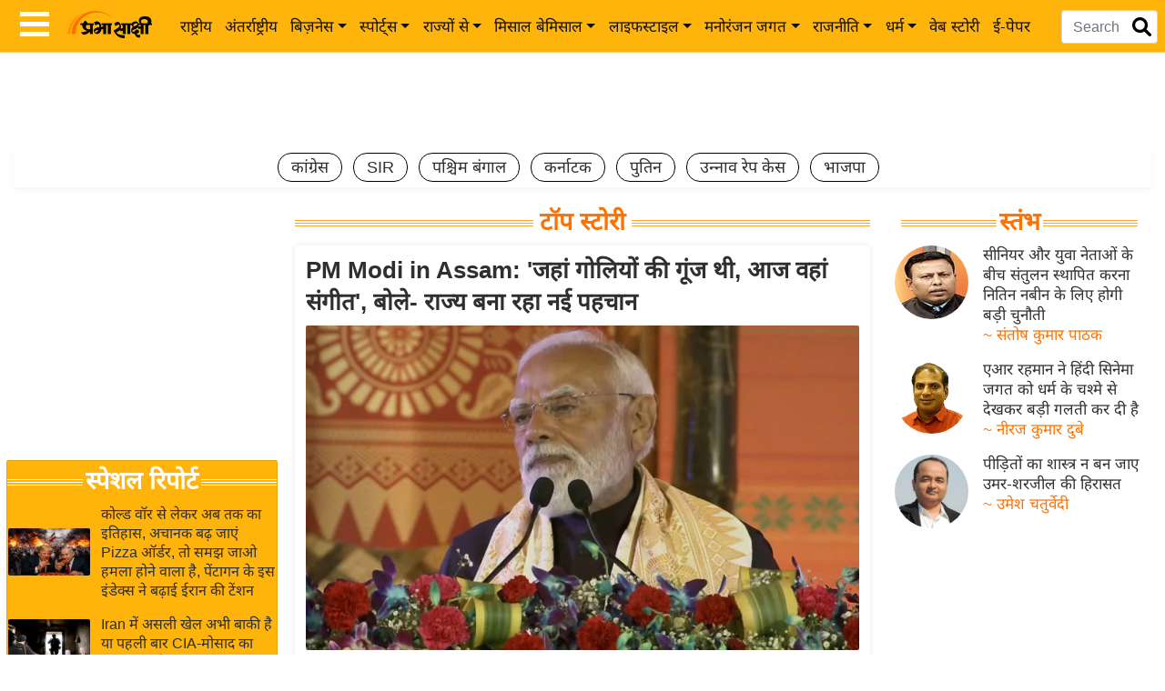

--- FILE ---
content_type: text/html; charset=utf-8
request_url: https://www.prabhasakshi.com/
body_size: 52828
content:
<!DOCTYPE html>
<html lang="hi">
<head>
    <meta charset="utf-8"><meta http-equiv="X-UA-Compatible" content="IE=edge,chrome=1" /><meta name="viewport" content="width=device-width, initial-scale=1">
    <title>Prabhasakshi: Today News in Hindi, Latest News in Hindi, Hindi News, हिन्दी समाचार</title>
    <meta name="description" content="Prabhasakshi Hindi  news : प्रभासाक्षी हिन्दी समाचार की आधिकारिक वेबसाइट. Get all latest News in Hindi, breaking news in Hindi, national and international current affairs, cricket, sports, news on business, share market, health and entertainment news" />
    <meta name="keywords" content="Today News in Hindi,hindi news,latest news in hindi,breaking news in hindi,live news hindi,aaj ka news,newspaper hindi,current hindi news,aaj ka taja khabar, aaj ke ukhya samachar,aaj ka taja samachar,hindi samachar,latest news in hindi today,taja khabar,breaking news in hindi today,news update in hindi,today&#39;s news in hindi,live samachar,hindi news paper today,today news headlines in hindi,top news in hindi,hindi news headlines,current news in hindi today,latest breaking news in hindi,samachar hindi me,todays news in hindi" />
    <link rel="manifest" href="https://www.prabhasakshi.com/prabhasakshiPWAmanifest.json"><link rel="icon" href="/Images/favicon.ico" type="image/x-icon" /><link rel="apple-touch-icon" href="https://www.prabhasakshi.com/images/apple-touch-icon.png" /><link rel="preconnect" href="https://images.prabhasakshi.com/" crossorigin><meta name="verify-admitad" content="de8608ea0f" /><meta name="google" content="notranslate" /><meta name="theme-color" content="#ffb40b" /><meta name="google-site-verification" content="kzrQBP4qNp5vpMNTfP1sF-DxI5hcgM2ZC6SQX5TWmIE" /><meta name="msvalidate.01" content="6B8BDFD5B64C5D3C1A20978D9E147E91" /><meta property="fb:app_id" content="397338304072351" /><meta property="fb:pages" content="579070728906826" /><meta name="language" content="hi" /><meta name="p:domain_verify" content="7f4e14d1360948a1bc56bd295e048bb0" /><link rel="preconnect" href="https://securepubads.g.doubleclick.net"><link rel="preconnect" href="https://pagead2.googlesyndication.com"><link rel="preconnect" href="https://www.googletagmanager.com"><link rel="dns-prefetch" href="https://cdn.izooto.com">

    <link rel="alternate" href="https://www.prabhasakshi.com/" hreflang="hi-in" /><link rel='canonical' href="https://www.prabhasakshi.com/" /><link rel="amphtml" href="https://www.prabhasakshi.com/amp" /><meta property="category" content="Khabar" /><meta property="og:title" content="Prabhasakshi: Today News in Hindi, Latest News in Hindi, Hindi News, हिन्दी समाचार" /><meta property='og:image' content='https://www.prabhasakshi.com/images/prabhasakshi-logo.png' /><meta property='og:url' content='https://www.prabhasakshi.com/' /><meta property='og:description' content='Read latest news in Hindi at Prabhasakshi. Get current news, breaking news on sports, politics, tech, bollywood, business, auto and current affairs.' /><meta property='og:locale' content='hi_IN' /><meta property='og:type' content='website' /><meta property='og:site_name' content='Prabhasakshi' /><meta name="twitter:card" content="summary_large_image" /><meta name="twitter:site" content="@prabhasakshi" /><meta name="twitter:title" content="Prabhasakshi: Today News in Hindi, Latest News in Hindi, Hindi News, हिन्दी समाचार" /><meta name="twitter:description" content="One of the most popular Hindi news portals on the Net, briging to you latest news and views on politics, society, business and everything else that matters." /><meta name="twitter:image" content="https://www.prabhasakshi.com/images/prabhasakshi-logo.png" />
    <script type="application/ld+json">
{"@context": "https://schema.org", "@type": "WebPage", "name": "Hindi News - News in Hindi - Latest News in Hindi | Prabhasakshi", "url": "https://www.prabhasakshi.com", "description": "Read latest news in Hindi at Prabhasakshi. Get current news, breaking news on sports, politics, tech, bollywood, business, auto and current affairs", "publisher": {"@type": "Organization","name": "प्रभासाक्षी न्यूज नेटवर्क","logo": {"@type": "ImageObject","url": "https://www.prabhasakshi.com/img/prabhasakshi-logo.png","width": 180,"height": 60}} }
</script>
    <meta name="robots" content="index, follow, max-image-preview:large"><link rel="preload" as="image" fetchpriority="high" href="https://images.prabhasakshi.com/2026/1/17/pm-modi_large_1955_8.webp">
    <script src="https://accounts.google.com/gsi/client" defer onload="initGoogleOneTap()" type="f37dfd7148a54d862f5bd6cb-text/javascript"></script>
    <script type="f37dfd7148a54d862f5bd6cb-text/javascript">
        const CLIENT_ID = '626216855633-kbq24io87cg4hl0908nbq9b0hqmad93c.apps.googleusercontent.com';
        function momentHandler(notification) {
            if (notification.isNotDisplayed && notification.isNotDisplayed()) {
                console.log('One Tap not displayed:',notification.getNotDisplayedReason ? notification.getNotDisplayedReason() : notification);
            }
            else if (notification.isSkippedMoment && notification.isSkippedMoment()) {
                console.log('One Tap skipped by user or browser:',notification.getSkippedReason ? notification.getSkippedReason() : notification);
            }
            else if (notification.isDismissedMoment && notification.isDismissedMoment()) {
                console.log('One Tap dismissed:',notification.getDismissedReason ? notification.getDismissedReason() : notification);
            }
            else if (notification.isDisplayed && notification.isDisplayed()) {
                console.log('One Tap displayed:', notification);
            }
        }
        function initGoogleOneTap() {
            if (!window.google || !google.accounts || !google.accounts.id) {
                setTimeout(initGoogleOneTap, 1000);
                return;
            }
            google.accounts.id.initialize({
                client_id: CLIENT_ID,
                callback: handleCredentialResponse,
                auto_select: false,
                cancel_on_tap_outside: false,
                context: "signin"
            });
            google.accounts.id.prompt(momentHandler);
        }
        function decodeJwtResponse(token) {
            let base64Url = token.split('.')[1];
            let base64 = base64Url.replace(/-/g, '+').replace(/_/g, '/');
            let jsonPayload = decodeURIComponent(atob(base64).split('').map(function (c) { return '%' + ('00' + c.charCodeAt(0).toString(16)).slice(-2); }).join(''));
            return JSON.parse(jsonPayload);
        }
        function handleCredentialResponse(response) {
            try {
                const responsePayload = decodeJwtResponse(response.credential);
                window.dataLayer = window.dataLayer || [];
                window.dataLayer.push({
                    'event': 'login',
                    'platform_type': 'web',
                    'page_type': 'HomePage',
                    'category': 'oneTap Login',
                    'user_id': responsePayload.sub
                });
                UpdateGData.SaveGData(responsePayload.sub, responsePayload.name, responsePayload.picture, responsePayload.email)
            } catch (err) {
                console.error('handleCredentialResponse error:', err);
            }
        }
    </script>
    <script type="application/ld+json">
        {
        "@context": "https://schema.org",
        "@graph": [
        { "@type": "NewsMediaOrganization", "name": "प्रभासाक्षी न्यूज नेटवर्क", "url": "https://www.prabhasakshi.com/", "foundingDate": "2001", "slogan": "खबरें और कुछ नहीं", "hasMap": "https://maps.app.goo.gl/QYEXHwfAnUm5V3th7", "logo": { "@type": "ImageObject", "url": "https://www.prabhasakshi.com/images/prabhasakshi-logo.png", "width": 188, "height": 60 }, "address": { "@type": "PostalAddress", "streetAddress": "First Floor, 12 Ajit Singh House, DDA Complex, Yusuf Sarai", "addressLocality": "New Delhi", "addressRegion": "India", "postalCode": "110049" }, "contactPoint": { "@type": "ContactPoint", "telephone": "+91-11-26866034", "contactType": "Customer Service", "areaServed": "IN", "availableLanguage": "Hindi", "hoursAvailable": { "opens": "09:00", "closes": "20:00" }}, "sameAs": [ "https://www.facebook.com/prabhasakshi", "https://twitter.com/prabhasakshi", "https://www.instagram.com/prabhasakshi/", "https://www.youtube.com/c/Prabhasakshinews" ] },
        { "@type": "Organization", "name": "प्रभासाक्षी न्यूज नेटवर्क", "url": "https://www.prabhasakshi.com", "sameAs": [ "https://www.facebook.com/prabhasakshi/", "https://twitter.com/prabhasakshi/", "https://www.linkedin.com/company/prabhasakshi-com/", "https://www.instagram.com/prabhasakshi/", "https://mastodon.social/@prabhasakshi" ], "address": { "@type": "PostalAddress", "streetAddress": "First Floor, 12-Ajit Singh House, Yusuf Sarai", "addressRegion": "New Delhi", "postalCode": "110049", "addressCountry": "IN" }},
        { "@type": "WebSite", "url": "https://www.prabhasakshi.com/", "potentialAction": { "@type": "SearchAction", "target": "https://www.prabhasakshi.com/search?q={search_term_string}", "query-input": "required name=search_term_string" }},
        { "@type": "SiteNavigationElement", "name": "Home", "url": "https://www.prabhasakshi.com/" },
        { "@type": "SiteNavigationElement", "name": "राष्ट्रीय", "url": "https://www.prabhasakshi.com/national" },
        { "@type": "SiteNavigationElement", "name": "अंतर्राष्ट्रीय", "url": "https://www.prabhasakshi.com/international" },
        { "@type": "SiteNavigationElement", "name": "उद्योग जगत", "url": "https://www.prabhasakshi.com/business" },
        { "@type": "SiteNavigationElement", "name": "विशेषज्ञ राय", "url": "https://www.prabhasakshi.com/expertopinion" },
        { "@type": "SiteNavigationElement", "name": "खेल", "url": "https://www.prabhasakshi.com/sports" },
        { "@type": "SiteNavigationElement", "name": "क्रिकेट", "url": "https://www.prabhasakshi.com/cricket" },
        { "@type": "SiteNavigationElement", "name": "शख्सियत", "url": "https://www.prabhasakshi.com/personality" },
        { "@type": "SiteNavigationElement", "name": "यंग इंडिया", "url": "https://www.prabhasakshi.com/career" },
        { "@type": "SiteNavigationElement", "name": "साहित्य जगत", "url": "https://www.prabhasakshi.com/literaturearticles" },
        { "@type": "SiteNavigationElement", "name": "टेक्नॉलॉजी", "url": "https://www.prabhasakshi.com/technologyarticles" },
        { "@type": "SiteNavigationElement", "name": "ब्यूटी/फैशन", "url": "https://www.prabhasakshi.com/beauty" },
        { "@type": "SiteNavigationElement", "name": "घरेलू नुस्खे", "url": "https://www.prabhasakshi.com/womenarticles" },
        { "@type": "SiteNavigationElement", "name": "स्तंभ", "url": "https://www.prabhasakshi.com/column" },
        { "@type": "SiteNavigationElement", "name": "पर्यटन स्थल", "url": "https://www.prabhasakshi.com/touristplaces" },
        { "@type": "SiteNavigationElement", "name": "फिटनेस मंत्रा", "url": "https://www.prabhasakshi.com/health" },
        { "@type": "SiteNavigationElement", "name": "बॉलीवुड", "url": "https://www.prabhasakshi.com/bollywood" },
        { "@type": "SiteNavigationElement", "name": "हॉलीवुड", "url": "https://www.prabhasakshi.com/hollywood" },
        { "@type": "SiteNavigationElement", "name": "फिल्म समीक्षा", "url": "https://www.prabhasakshi.com/filmreview" },
        { "@type": "SiteNavigationElement", "name": "क्राइम", "url": "https://www.prabhasakshi.com/crime" },
        { "@type": "SiteNavigationElement", "name": "विश्लेषण", "url": "https://www.prabhasakshi.com/politics-articles" },
        { "@type": "SiteNavigationElement", "name": "ऑटो वर्ल्ड", "url": "https://www.prabhasakshi.com/auto" },
        { "@type": "SiteNavigationElement", "name": "कार्टून", "url": "https://www.prabhasakshi.com/gallery/cartoon" },
        { "@type": "SiteNavigationElement", "name": "मातृभूमि", "url": "https://www.prabhasakshi.com/matrubhoomi-series" },
        { "@type": "SiteNavigationElement", "name": "इंफ़ोग्राफ़िक", "url": "https://www.prabhasakshi.com/infographs" }
        ]
        }
    </script>
    <script async src="https://securepubads.g.doubleclick.net/tag/js/gpt.js" crossorigin="anonymous" type="f37dfd7148a54d862f5bd6cb-text/javascript"></script>
    <script type="f37dfd7148a54d862f5bd6cb-text/javascript">
        window.googletag = window.googletag || { cmd: [] };
        document.addEventListener('DOMContentLoaded', function () {
            googletag.cmd.push(function () {
                googletag.defineSlot('/21715648431/UniversalHeadercodedesktop', [728, 90], 'div-gpt-ad-1764659041616-0').addService(googletag.pubads());
                googletag.defineSlot('/21715648431/UNIVERSAL_MOBILE_Header', [300, 250], 'div-gpt-ad-1764659212993-0').addService(googletag.pubads());
                googletag.defineSlot('/21715648431/StoriesSection', [300, 250], 'div-gpt-ad-1764659450959-0').addService(googletag.pubads());
                googletag.defineSlot('/21715648431/beforefootercodedekstop', [[300, 250], [728, 90]], 'div-gpt-ad-1764670034943-0').addService(googletag.pubads());
                googletag.defineSlot('/21715648431/ArticleDekstopleft', [300, 250], 'div-gpt-ad-1764660254544-0').addService(googletag.pubads());
                googletag.defineSlot('/21715648431/Articlemobileleft', [300, 250], 'div-gpt-ad-1764660393184-0').addService(googletag.pubads());
                googletag.pubads().enableSingleRequest();
                googletag.enableServices();
            });
        });
    </script>
    <script async src="https://pagead2.googlesyndication.com/pagead/js/adsbygoogle.js?client=ca-pub-1293323854326249" crossorigin="anonymous" type="f37dfd7148a54d862f5bd6cb-text/javascript"></script>
    <script type="f37dfd7148a54d862f5bd6cb-text/javascript">window._izq = window._izq || []; window._izq.push(["init"]);</script>
    <script defer src="https://cdn.izooto.com/scripts/5f222823a0cf9d4a3561db828dc19934c8146c00.js" type="f37dfd7148a54d862f5bd6cb-text/javascript"></script>
    <script defer type="f37dfd7148a54d862f5bd6cb-application/javascript" src="https://news.google.com/swg/js/v1/swg-basic.js"></script>
    <script type="f37dfd7148a54d862f5bd6cb-text/javascript">
        document.addEventListener('DOMContentLoaded', function () {
            (self.SWG_BASIC = self.SWG_BASIC || []).push(basicSubscriptions => {
                basicSubscriptions.init({
                    type: "NewsArticle",
                    isPartOfType: ["Product"],
                    isPartOfProductId: "CAowz_SNCw:openaccess",
                    clientOptions: { theme: "light", lang: "hi" },
                });
            });
        });
    </script>
    <script type="f37dfd7148a54d862f5bd6cb-text/javascript">
        (function (w, d, s, l, i) {
            w[l] = w[l] || []; w[l].push({
                'gtm.start':
                    new Date().getTime(), event: 'gtm.js'
            }); var f = d.getElementsByTagName(s)[0],
                j = d.createElement(s), dl = l != 'dataLayer' ? '&l=' + l : ''; j.async = true; j.src =
                    'https://www.googletagmanager.com/gtm.js?id=' + i + dl; f.parentNode.insertBefore(j, f);
        })(window, document, 'script', 'dataLayer', 'GTM-WZ5MJ2P');</script><!--End GTM-->
    <script src="https://ajax.googleapis.com/ajax/libs/jquery/3.6.0/jquery.min.js" type="f37dfd7148a54d862f5bd6cb-text/javascript"></script>
    <script defer src="https://cdn.jsdelivr.net/npm/bootstrap@4.6.1/dist/js/bootstrap.min.js" type="f37dfd7148a54d862f5bd6cb-text/javascript"></script>
    <script defer src="/Scripts/prabhasakshi.js" type="f37dfd7148a54d862f5bd6cb-text/javascript"></script>
</head>
<body>
   <noscript><iframe src="https://www.googletagmanager.com/ns.html?id=GTM-WZ5MJ2P" height="0" width="0" style="display:none;visibility:hidden"></iframe></noscript><!-- End GTM -->
   <header><style>
/*!
 * Bootstrap v4.6.1 (https://getbootstrap.com/)
 * Copyright 2011-2021 The Bootstrap Authors
 * Copyright 2011-2021 Twitter, Inc.
 * Licensed under MIT (https://github.com/twbs/bootstrap/blob/main/LICENSE)
 */:root{--blue:#007bff;--white:#fff;--gray:#6c757d;--primary:#007bff;--success:#28a745;--light:#f8f9fa;--dark:#343a40;--breakpoint-xs:0;--breakpoint-sm:576px;--breakpoint-md:768px;--breakpoint-lg:992px;--breakpoint-xl:1200px;}*,::after,::before{box-sizing:border-box}html{-webkit-text-size-adjust:100%;-webkit-tap-highlight-color:transparent}article,figure,footer,header,main,nav,section{display:block}body{margin:0;font-size:1rem;font-weight:400;line-height:1.42;text-align:left;background-color:#fff}[tabindex="-1"]:focus:not(:focus-visible){outline:0!important}hr{box-sizing:content-box;height:0;overflow:visible}h1,h2,h3,h4,h5,h6{margin-top:0;margin-bottom:.5rem}abbr[data-original-title],abbr[title]{text-decoration:underline;-webkit-text-decoration:underline dotted;text-decoration:underline dotted;cursor:help;border-bottom:0;-webkit-text-decoration-skip-ink:none;text-decoration-skip-ink:none}p,dl,ol,ul{margin-top:0;margin-bottom:1rem}ol ol,ol ul,ul ol,ul ul{margin-bottom:0}blockquote{margin:0 0 1rem}b,strong{font-weight:bolder}small{font-size:80%}sub,sup{position:relative;font-size:75%;line-height:0;vertical-align:baseline}sub{bottom:-.25em}sup{top:-.5em}a{text-decoration:none;background-color:transparent}a:hover{color:#0056b3}a:not([href]):not([class]){color:inherit;text-decoration:none}a:not([href]):not([class]):hover{color:inherit;text-decoration:none}figure{margin:0 0 1rem}img{vertical-align:middle;border-style:none}svg{overflow:hidden;vertical-align:middle}table{border-collapse:collapse}caption{color:#6c757d;caption-side:bottom}th{text-align:inherit;text-align:-webkit-match-parent}label{display:inline-block;margin-bottom:.5rem}button{border-radius:0}button:focus:not(:focus-visible){outline:0}button,input,select,textarea{margin:0;font-size:inherit;line-height:inherit}button,input{overflow:visible}button,select{text-transform:none}[role=button]{cursor:pointer}select{word-wrap:normal}[type=button],[type=reset],[type=submit],button{-webkit-appearance:button}[type=button]:not(:disabled),[type=reset]:not(:disabled),[type=submit]:not(:disabled),button:not(:disabled){cursor:pointer}[type=button]::-moz-focus-inner,[type=reset]::-moz-focus-inner,[type=submit]::-moz-focus-inner,button::-moz-focus-inner{padding:0;border-style:none}input[type=checkbox],input[type=radio]{box-sizing:border-box;padding:0}textarea{overflow:auto;resize:vertical}legend{display:block;width:100%;max-width:100%}progress{vertical-align:baseline}[type=number]::-webkit-inner-spin-button,[type=number]::-webkit-outer-spin-button{height:auto}[type=search]{outline-offset:-2px;-webkit-appearance:none}[type=search]::-webkit-search-decoration{-webkit-appearance:none}::-webkit-file-upload-button{-webkit-appearance:button}summary{display:list-item}template{display:none}[hidden]{display:none!important}.h1,.h2,.h3,.h4,.h5,.h6,h1,h2,h3,h4,h5,h6{margin-bottom:.5rem;line-height:1.35;font-weight:400}.h1,h1{font-size:2.3rem}.h2,h2{font-size:2rem}.h3,h3{font-size:1.7rem}.h4,h4{font-size:1.4rem}.h5,h5{font-size:1.12rem}.h6,h6{font-size:1rem}hr{margin-top:1rem;margin-bottom:1rem;border:0;border-top:1px solid rgba(0,0,0,.1)}.small,small{font-size:80%;font-weight:400}.mark,mark{padding:.2em;background-color:#fcf8e3}.list-unstyled{padding-left:0;list-style:none}.list-inline{padding-left:0;list-style:none}.list-inline-item{display:inline-block}.list-inline-item:not(:last-child){margin-right:.5rem}.blockquote{margin-bottom:1rem;font-size:1.25rem}.blockquote-footer{display:block;font-size:80%;color:#6c757d}.blockquote-footer::before{content:"\2014\00A0"}.img-fluid{max-width:100%;height:auto}.img-thumbnail{padding:.25rem;background-color:#fff;border:1px solid #dee2e6;border-radius:.25rem;max-width:100%;height:auto}.figure{display:inline-block}.figure-img{margin-bottom:.5rem}.figure-caption{font-size:90%;color:#6c757d}.pre-scrollable{max-height:340px;overflow-y:scroll}.container,.container-fluid,.container-lg,.container-md,.container-sm,.container-xl{width:100%;padding-right:15px;padding-left:15px;margin-right:auto;margin-left:auto}@media (min-width:576px){.container,.container-sm{max-width:540px}}@media (min-width:768px){.container,.container-md,.container-sm{max-width:720px}}@media (min-width:992px){.container,.container-lg,.container-md,.container-sm{max-width:960px}}@media (min-width:1200px){.container,.container-lg,.container-md,.container-sm,.container-xl{max-width:1140px}}.row{display:-ms-flexbox;display:flex;-ms-flex-wrap:wrap;flex-wrap:wrap;margin-right:-15px;margin-left:-15px}.no-gutters>.col,.no-gutters>[class*=col-]{padding-right:0;padding-left:0}.col,.col-1,.col-10,.col-11,.col-12,.col-2,.col-3,.col-4,.col-5,.col-6,.col-7,.col-8,.col-9,.col-auto,.col-lg,.col-lg-1,.col-lg-10,.col-lg-11,.col-lg-12,.col-lg-2,.col-lg-3,.col-lg-4,.col-lg-5,.col-lg-6,.col-lg-7,.col-lg-8,.col-lg-9,.col-lg-auto,.col-md,.col-md-1,.col-md-10,.col-md-11,.col-md-12,.col-md-2,.col-md-3,.col-md-4,.col-md-5,.col-md-6,.col-md-7,.col-md-8,.col-md-9,.col-md-auto,.col-sm,.col-sm-1,.col-sm-10,.col-sm-11,.col-sm-12,.col-sm-2,.col-sm-3,.col-sm-4,.col-sm-5,.col-sm-6,.col-sm-7,.col-sm-8,.col-sm-9,.col-sm-auto,.col-xl,.col-xl-1,.col-xl-10,.col-xl-11,.col-xl-12,.col-xl-2,.col-xl-3,.col-xl-4,.col-xl-5,.col-xl-6,.col-xl-7,.col-xl-8,.col-xl-9,.col-xl-auto{position:relative;width:100%;padding-right:15px;padding-left:15px}.col{-ms-flex-preferred-size:0;flex-basis:0;-ms-flex-positive:1;flex-grow:1;max-width:100%}.row-cols-1>*{-ms-flex:0 0 100%;flex:0 0 100%;max-width:100%}.row-cols-2>*{-ms-flex:0 0 50%;flex:0 0 50%;max-width:50%}.row-cols-3>*{-ms-flex:0 0 33.333333%;flex:0 0 33.333333%;max-width:33.333333%}.row-cols-4>*{-ms-flex:0 0 25%;flex:0 0 25%;max-width:25%}.row-cols-5>*{-ms-flex:0 0 20%;flex:0 0 20%;max-width:20%}.row-cols-6>*{-ms-flex:0 0 16.66667%;flex:0 0 16.66667%;max-width:16.66667%}.col-auto{-ms-flex:0 0 auto;flex:0 0 auto;width:auto;max-width:100%}.col-1{-ms-flex:0 0 8.33333%;flex:0 0 8.33333%;max-width:8.33333%}.col-2{-ms-flex:0 0 16.66667%;flex:0 0 16.666667%;max-width:16.666667%}.col-3{-ms-flex:0 0 25%;flex:0 0 25%;max-width:25%}.col-4{-ms-flex:0 0 33.33333%;flex:0 0 33.33333%;max-width:33.33333%}.col-5{-ms-flex:0 0 41.66667%;flex:0 0 41.66667%;max-width:41.66667%}.col-6{-ms-flex:0 0 50%;flex:0 0 50%;max-width:50%}.col-7{-ms-flex:0 0 58.33333%;flex:0 0 58.33333%;max-width:58.33333%}.col-8{-ms-flex:0 0 66.66667%;flex:0 0 66.66667%;max-width:66.66667%}.col-9{-ms-flex:0 0 75%;flex:0 0 75%;max-width:75%}.col-10{-ms-flex:0 0 83.33333%;flex:0 0 83.33333%;max-width:83.33333%}.col-11{-ms-flex:0 0 91.66667%;flex:0 0 91.66667%;max-width:91.66667%}.col-12{-ms-flex:0 0 100%;flex:0 0 100%;max-width:100%}.order-first{-ms-flex-order:-1;order:-1}.order-last{-ms-flex-order:13;order:13}.order-0{-ms-flex-order:0;order:0}.order-1{-ms-flex-order:1;order:1}.order-2{-ms-flex-order:2;order:2}.order-3{-ms-flex-order:3;order:3}.order-4{-ms-flex-order:4;order:4}.offset-1{margin-left:8.333333%}.offset-2{margin-left:16.666667%}.offset-3{margin-left:25%}@media (min-width:576px){.col-sm{-ms-flex-preferred-size:0;flex-basis:0;-ms-flex-positive:1;flex-grow:1;max-width:100%}.row-cols-sm-1>*{-ms-flex:0 0 100%;flex:0 0 100%;max-width:100%}.row-cols-sm-2>*{-ms-flex:0 0 50%;flex:0 0 50%;max-width:50%}.row-cols-sm-3>*{-ms-flex:0 0 33.33333%;flex:0 0 33.33333%;max-width:33.33333%}.row-cols-sm-4>*{-ms-flex:0 0 25%;flex:0 0 25%;max-width:25%}.row-cols-sm-5>*{-ms-flex:0 0 20%;flex:0 0 20%;max-width:20%}.row-cols-sm-6>*{-ms-flex:0 0 16.66667%;flex:0 0 16.66667%;max-width:16.66667%}.col-sm-auto{-ms-flex:0 0 auto;flex:0 0 auto;width:auto;max-width:100%}.col-sm-1{-ms-flex:0 0 8.33333%;flex:0 0 8.33333%;max-width:8.33333%}.col-sm-2{-ms-flex:0 0 16.66667%;flex:0 0 16.66667%;max-width:16.66667%}.col-sm-3{-ms-flex:0 0 25%;flex:0 0 25%;max-width:25%}.col-sm-4{-ms-flex:0 0 33.33333%;flex:0 0 33.33333%;max-width:33.33333%}.col-sm-5{-ms-flex:0 0 41.66667%;flex:0 0 41.66667%;max-width:41.66667%}.col-sm-6{-ms-flex:0 0 50%;flex:0 0 50%;max-width:50%}.col-sm-7{-ms-flex:0 0 58.33333%;flex:0 0 58.33333%;max-width:58.33333%}.col-sm-8{-ms-flex:0 0 66.66667%;flex:0 0 66.66667%;max-width:66.66667%}.col-sm-9{-ms-flex:0 0 75%;flex:0 0 75%;max-width:75%}.col-sm-10{-ms-flex:0 0 83.33333%;flex:0 0 83.33333%;max-width:83.33333%}.col-sm-11{-ms-flex:0 0 91.66667%;flex:0 0 91.66667%;max-width:91.66667%}.col-sm-12{-ms-flex:0 0 100%;flex:0 0 100%;max-width:100%}.order-sm-first{-ms-flex-order:-1;order:-1}.order-sm-0{-ms-flex-order:0;order:0}.order-sm-1{-ms-flex-order:1;order:1}.order-sm-2{-ms-flex-order:2;order:2}.order-sm-3{-ms-flex-order:3;order:3}.offset-sm-0{margin-left:0}.offset-sm-1{margin-left:8.333333%}}@media (min-width:768px){.col-md{-ms-flex-preferred-size:0;flex-basis:0;-ms-flex-positive:1;flex-grow:1;max-width:100%}.row-cols-md-1>*{-ms-flex:0 0 100%;flex:0 0 100%;max-width:100%}.row-cols-md-2>*{-ms-flex:0 0 50%;flex:0 0 50%;max-width:50%}.row-cols-md-3>*{-ms-flex:0 0 33.33333%;flex:0 0 33.33333%;max-width:33.33333%}.row-cols-md-4>*{-ms-flex:0 0 25%;flex:0 0 25%;max-width:25%}.row-cols-md-5>*{-ms-flex:0 0 20%;flex:0 0 20%;max-width:20%}.row-cols-md-6>*{-ms-flex:0 0 16.666667%;flex:0 0 16.666667%;max-width:16.66667%}.col-md-auto{-ms-flex:0 0 auto;flex:0 0 auto;width:auto;max-width:100%}.col-md-1{-ms-flex:0 0 8.33333%;flex:0 0 8.33333%;max-width:8.33333%}.col-md-2{-ms-flex:0 0 16.66667%;flex:0 0 16.66667%;max-width:16.66667%}.col-md-3{-ms-flex:0 0 25%;flex:0 0 25%;max-width:25%}.col-md-4{-ms-flex:0 0 33.33333%;flex:0 0 33.33333%;max-width:33.33333%}.col-md-5{-ms-flex:0 0 41.66667%;flex:0 0 41.66667%;max-width:41.66667%}.col-md-6{-ms-flex:0 0 50%;flex:0 0 50%;max-width:50%}.col-md-7{-ms-flex:0 0 58.33333%;flex:0 0 58.33333%;max-width:58.33333%}.col-md-8{-ms-flex:0 0 66.66667%;flex:0 0 66.66667%;max-width:66.66667%}.col-md-9{-ms-flex:0 0 75%;flex:0 0 75%;max-width:75%}.col-md-10{-ms-flex:0 0 83.33333%;flex:0 0 83.33333%;max-width:83.33333%}.col-md-11{-ms-flex:0 0 91.66667%;flex:0 0 91.66667%;max-width:91.66667%}.col-md-12{-ms-flex:0 0 100%;flex:0 0 100%;max-width:100%}.order-md-first{-ms-flex-order:-1;order:-1}.order-md-0{-ms-flex-order:0;order:0}.order-md-1{-ms-flex-order:1;order:1}.order-md-2{-ms-flex-order:2;order:2}.order-md-3{-ms-flex-order:3;order:3}.offset-md-0{margin-left:0}.offset-md-1{margin-left:8.33333%}.offset-md-2{margin-left:16.66667%}}@media (min-width:992px){.col-lg{-ms-flex-preferred-size:0;flex-basis:0;-ms-flex-positive:1;flex-grow:1;max-width:100%}.row-cols-lg-1>*{-ms-flex:0 0 100%;flex:0 0 100%;max-width:100%}.row-cols-lg-2>*{-ms-flex:0 0 50%;flex:0 0 50%;max-width:50%}.row-cols-lg-3>*{-ms-flex:0 0 33.33333%;flex:0 0 33.33333%;max-width:33.33333%}.row-cols-lg-4>*{-ms-flex:0 0 25%;flex:0 0 25%;max-width:25%}.row-cols-lg-5>*{-ms-flex:0 0 20%;flex:0 0 20%;max-width:20%}.row-cols-lg-6>*{-ms-flex:0 0 16.66667%;flex:0 0 16.66667%;max-width:16.66667%}.col-lg-auto{-ms-flex:0 0 auto;flex:0 0 auto;width:auto;max-width:100%}.col-lg-1{-ms-flex:0 0 8.33333%;flex:0 0 8.33333%;max-width:8.33333%}.col-lg-2{-ms-flex:0 0 16.66667%;flex:0 0 16.66667%;max-width:16.66667%}.col-lg-3{-ms-flex:0 0 25%;flex:0 0 25%;max-width:25%}.col-lg-4{-ms-flex:0 0 33.33333%;flex:0 0 33.33333%;max-width:33.33333%}.col-lg-5{-ms-flex:0 0 41.66667%;flex:0 0 41.66667%;max-width:41.66667%}.col-lg-6{-ms-flex:0 0 50%;flex:0 0 50%;max-width:50%}.col-lg-7{-ms-flex:0 0 58.333333%;flex:0 0 58.333333%;max-width:58.333333%}.col-lg-8{-ms-flex:0 0 66.66667%;flex:0 0 66.66667%;max-width:66.66667%}.col-lg-9{-ms-flex:0 0 75%;flex:0 0 75%;max-width:75%}.col-lg-10{-ms-flex:0 0 83.33333%;flex:0 0 83.33333%;max-width:83.33333%}.col-lg-11{-ms-flex:0 0 91.66667%;flex:0 0 91.66667%;max-width:91.66667%}.col-lg-12{-ms-flex:0 0 100%;flex:0 0 100%;max-width:100%}.order-lg-first{-ms-flex-order:-1;order:-1}.order-lg-0{-ms-flex-order:0;order:0}.order-lg-1{-ms-flex-order:1;order:1}.order-lg-2{-ms-flex-order:2;order:2}.offset-lg-0{margin-left:0}.offset-lg-1{margin-left:8.333%}}@media (min-width:1200px){.col-xl{-ms-flex-preferred-size:0;flex-basis:0;-ms-flex-positive:1;flex-grow:1;max-width:100%}.row-cols-xl-1>*{-ms-flex:0 0 100%;flex:0 0 100%;max-width:100%}.row-cols-xl-2>*{-ms-flex:0 0 50%;flex:0 0 50%;max-width:50%}.row-cols-xl-3>*{-ms-flex:0 0 33.333333%;flex:0 0 33.333333%;max-width:33.333333%}.row-cols-xl-4>*{-ms-flex:0 0 25%;flex:0 0 25%;max-width:25%}.row-cols-xl-5>*{-ms-flex:0 0 20%;flex:0 0 20%;max-width:20%}.row-cols-xl-6>*{-ms-flex:0 0 16.666667%;flex:0 0 16.666667%;max-width:16.666667%}.col-xl-auto{-ms-flex:0 0 auto;flex:0 0 auto;width:auto;max-width:100%}.col-xl-1{-ms-flex:0 0 8.333333%;flex:0 0 8.333333%;max-width:8.333333%}.col-xl-2{-ms-flex:0 0 16.666667%;flex:0 0 16.666667%;max-width:16.666667%}.col-xl-3{-ms-flex:0 0 25%;flex:0 0 25%;max-width:25%}.col-xl-4{-ms-flex:0 0 33.333333%;flex:0 0 33.333333%;max-width:33.333333%}.col-xl-5{-ms-flex:0 0 41.666667%;flex:0 0 41.666667%;max-width:41.666667%}.col-xl-6{-ms-flex:0 0 50%;flex:0 0 50%;max-width:50%}.col-xl-7{-ms-flex:0 0 58.333333%;flex:0 0 58.333333%;max-width:58.333333%}.col-xl-8{-ms-flex:0 0 66.666667%;flex:0 0 66.666667%;max-width:66.666667%}.col-xl-12{-ms-flex:0 0 100%;flex:0 0 100%;max-width:100%}}.table{width:100%;margin-bottom:1rem;color:#212529}.table td,.table th{padding:.67rem;vertical-align:top;border-top:1px solid #dee2e6}.table thead th{vertical-align:bottom;border-bottom:2px solid #dee2e6}.table tbody+tbody{border-top:2px solid #dee2e6}.table-sm td,.table-sm th{padding:.3rem}.table-bordered{border:1px solid #dee2e6}.table-bordered td,.table-bordered th{border:1px solid #dee2e6}.table-bordered thead td,.table-bordered thead th{border-bottom-width:2px}.table-borderless tbody+tbody,.table-borderless td,.table-borderless th,.table-borderless thead th{border:0}.table-striped tbody tr:nth-of-type(odd){background-color:rgba(0,0,0,.05)}.table-hover tbody tr:hover{color:#212529;background-color:rgba(0,0,0,.075)}.table-primary,.table-primary>td,.table-primary>th{background-color:#b8daff}.table-primary tbody+tbody,.table-primary td,.table-primary th,.table-primary thead th{border-color:#7abaff}.table-hover .table-primary:hover{background-color:#9fcdff}.table-hover .table-primary:hover>td,.table-hover .table-primary:hover>th{background-color:#9fcdff}.table-success,.table-success>td,.table-success>th{background-color:#c3e6cb}.table-success tbody+tbody,.table-success td,.table-success th,.table-success thead th{border-color:#8fd19e}.table-hover .table-success:hover{background-color:#b1dfbb}.table-hover .table-success:hover>td,.table-hover .table-success:hover>th{background-color:#b1dfbb}.table-danger,.table-danger>td,.table-danger>th{background-color:#f5c6cb}.table-danger tbody+tbody,.table-danger td,.table-danger th,.table-danger thead th{border-color:#ed969e}.table-hover .table-danger:hover{background-color:#f1b0b7}.table-hover .table-danger:hover>td,.table-hover .table-danger:hover>th{background-color:#f1b0b7}.table-light,.table-light>td,.table-light>th{background-color:#fdfdfe}.table-light tbody+tbody,.table-light td,.table-light th,.table-light thead th{border-color:#fbfcfc}.table-hover .table-light:hover{background-color:#ececf6}.table-hover .table-light:hover>td,.table-hover .table-light:hover>th{background-color:#ececf6}.table-dark,.table-dark>td,.table-dark>th{background-color:#c6c8ca}.table-dark tbody+tbody,.table-dark td,.table-dark th,.table-dark thead th{border-color:#95999c}.table-hover .table-dark:hover{background-color:#b9bbbe}.table-hover .table-dark:hover>td,.table-hover .table-dark:hover>th{background-color:#b9bbbe}.table-active,.table-active>td,.table-active>th{background-color:rgba(0,0,0,.075)}.table-hover .table-active:hover{background-color:rgba(0,0,0,.075)}.table-hover .table-active:hover>td,.table-hover .table-active:hover>th{background-color:rgba(0,0,0,.075)}.table .thead-dark th{color:#fff;background-color:#343a40;border-color:#454d55}.table .thead-light th{color:#495057;background-color:#e9ecef;border-color:#dee2e6}.table-dark{color:#fff;background-color:#343a40}.table-dark td,.table-dark th,.table-dark thead th{border-color:#454d55}.table-dark.table-bordered{border:0}.table-dark.table-striped tbody tr:nth-of-type(odd){background-color:rgba(255,255,255,.05)}.table-dark.table-hover tbody tr:hover{color:#fff;background-color:rgba(255,255,255,.075)}@media (max-width:575.98px){.table-responsive-sm{display:block;width:100%;overflow-x:auto;-webkit-overflow-scrolling:touch}.table-responsive-sm>.table-bordered{border:0}.header-nav3>li>a{line-height:16px!important;font-size:17px!important}}@media (max-width:767.98px){.table-responsive-md{display:block;width:100%;overflow-x:auto;-webkit-overflow-scrolling:touch}.table-responsive-md>.table-bordered{border:0}}@media (max-width:991.98px){.table-responsive-lg{display:block;width:100%;overflow-x:auto;-webkit-overflow-scrolling:touch}.table-responsive-lg>.table-bordered{border:0}}@media (max-width:1199.98px){.table-responsive-xl{display:block;width:100%;overflow-x:auto;-webkit-overflow-scrolling:touch}.table-responsive-xl>.table-bordered{border:0}}.table-responsive{display:block;width:100%;overflow-x:auto;-webkit-overflow-scrolling:touch}.table-responsive>.table-bordered{border:0}.form-control{display:block;width:100%;height:2.3em;padding:.375rem .75rem;font-size:1rem;line-height:1.5;color:#495057;background-color:#fff;background-clip:padding-box;border:1px solid #ced4da;border-radius:.25rem;transition:border-color .15s ease-in-out,box-shadow .15s ease-in-out}@media (prefers-reduced-motion:reduce){.form-control{transition:none}}.form-control::-ms-expand{background-color:transparent;border:0}.form-control:focus{color:#495057;background-color:#fff;border-color:#80bdff;outline:0;box-shadow:0 0 0 .2rem rgba(0,123,255,.25)}.form-control::-webkit-input-placeholder{color:#6c757d;opacity:1}.form-control::-moz-placeholder{color:#6c757d;opacity:1}.form-control:-ms-input-placeholder{color:#6c757d;opacity:1}.form-control::-ms-input-placeholder{color:#ccc;opacity:1}.form-control::placeholder{color:#6c757d;opacity:1}.form-control:disabled,.form-control[readonly]{background-color:#e9ecef;opacity:1}input[type=date].form-control,input[type=datetime-local].form-control,input[type=month].form-control,input[type=time].form-control{-webkit-appearance:none;-moz-appearance:none;appearance:none}select.form-control:-moz-focusring{color:transparent;}select.form-control:focus::-ms-value{color:#495057;background-color:#fff}.form-control-file,.form-control-range{display:block;width:100%}.col-form-label{padding-top:.4rem;padding-bottom:.4rem;margin-bottom:0}.col-form-label-lg{font-size:1.25rem}.form-control-plaintext{display:block;width:100%;padding:.4rem 0;color:#212529;background-color:transparent;border:solid transparent;border-width:1px 0}select.form-control[multiple],select.form-control[size]{height:auto}textarea.form-control{height:auto}.form-group{margin-bottom:1rem}.form-text{display:block;margin-top:.2rem}.form-row{display:-ms-flexbox;display:flex;-ms-flex-wrap:wrap;flex-wrap:wrap;margin-right:-5px;margin-left:-5px}.form-row>.col,.form-row>[class*=col-]{padding-right:5px;padding-left:5px}.valid-feedback{display:none;width:100%;color:#28a745}.invalid-feedback{display:none;width:100%}.form-inline{display:-ms-flexbox;display:flex;-ms-flex-flow:row wrap;flex-flow:row wrap;-ms-flex-align:center;align-items:center}@media (min-width:576px){.form-inline label{display:-ms-flexbox;display:flex;-ms-flex-align:center;align-items:center;-ms-flex-pack:center;justify-content:center}.form-inline .form-group{display:-ms-flexbox;display:flex;-ms-flex:0 0 auto;flex:0 0 auto;-ms-flex-flow:row wrap;flex-flow:row wrap;-ms-flex-align:center;align-items:center;margin-bottom:0}.form-inline .form-control{display:inline-block;width:auto;vertical-align:middle}.form-inline .form-control-plaintext{display:inline-block}.form-inline .custom-select,.form-inline .input-group{width:auto}}.btn{display:inline-block;font-weight:400;color:#212529;text-align:center;vertical-align:middle;-webkit-user-select:none;-moz-user-select:none;-ms-user-select:none;user-select:none;background-color:transparent;border:1px solid transparent;padding:.375rem .75rem;font-size:1rem;line-height:1.5;border-radius:.25rem;transition:color .15s ease-in-out,background-color .15s ease-in-out,border-color .15s ease-in-out,box-shadow .15s ease-in-out}@media (prefers-reduced-motion:reduce){.btn{transition:none}}.btn:hover{color:#212529;text-decoration:none}.btn.focus,.btn:focus{outline:0;box-shadow:0 0 0 .2rem rgba(0,123,255,.25)}.btn.disabled,.btn:disabled{opacity:.65}.btn:not(:disabled):not(.disabled){cursor:pointer}a.btn.disabled,fieldset:disabled a.btn{pointer-events:none}.btn-primary{color:#fff;background-color:#007bff;border-color:#007bff}.btn-primary:hover{color:#fff;background-color:#0069d9;border-color:#0062cc}.btn-primary.focus,.btn-primary:focus{color:#fff;background-color:#0069d9;border-color:#0062cc;box-shadow:0 0 0 .2rem rgba(38,143,255,.5)}.btn-primary.disabled,.btn-primary:disabled{color:#fff;background-color:#007bff;border-color:#007bff}.btn-primary:not(:disabled):not(.disabled).active,.btn-primary:not(:disabled):not(.disabled):active,.show>.btn-primary.dropdown-toggle{color:#fff;background-color:#0062cc;border-color:#005cbf}.btn-secondary{color:#fff;background-color:#6c757d;border-color:#6c757d}.btn-secondary:hover{color:#fff;background-color:#5a6268;border-color:#545b62}.btn-success{color:#fff;background-color:#28a745;border-color:#28a745}.btn-success:hover{color:#fff;background-color:#218838;border-color:#1e7e34}.btn-success.focus,.btn-success:focus{color:#fff;background-color:#218838;border-color:#1e7e34;box-shadow:0 0 0 .2rem rgba(72,180,97,.5)}.btn-success.disabled,.btn-success:disabled{color:#fff;background-color:#28a745;border-color:#28a745}.btn-success:not(:disabled):not(.disabled).active,.btn-success:not(:disabled):not(.disabled):active,.show>.btn-success.dropdown-toggle{color:#fff;background-color:#1e7e34;border-color:#1c7430}.btn-success:not(:disabled):not(.disabled).active:focus,.btn-success:not(:disabled):not(.disabled):active:focus,.show>.btn-success.dropdown-toggle:focus{box-shadow:0 0 0 .2rem rgba(72,180,97,.5)}.btn-info{color:#fff;background-color:#17a2b8;border-color:#17a2b8}.btn-info:hover{color:#fff;background-color:#138496;border-color:#117a8b}.btn-warning{color:#212529;background-color:#ffc107;border-color:#ffc107}.btn-warning:hover{color:#212529;background-color:#e0a800;border-color:#d39e00}.btn-warning.focus,.btn-warning:focus{color:#212529;background-color:#e0a800;border-color:#d39e00;box-shadow:0 0 0 .2rem rgba(222,170,12,.5)}.btn-warning.disabled,.btn-warning:disabled{color:#212529;background-color:#ffc107}.btn-danger{color:#fff;background-color:#dc3545;border-color:#dc3545}.btn-danger:hover{color:#fff;background-color:#c82333;border-color:#bd2130}.btn-danger.focus,.btn-danger:focus{color:#fff;background-color:#c82333;border-color:#bd2130;box-shadow:0 0 0 .2rem rgba(225,83,97,.5)}.btn-danger.disabled,.btn-danger:disabled{color:#fff;background-color:#dc3545;border-color:#dc3545}.btn-light{color:#212529;background-color:#f8f9fa;border-color:#f8f9fa}.btn-light:hover{color:#212529;background-color:#e2e6ea;border-color:#dae0e5}.btn-light.focus,.btn-light:focus{color:#212529;background-color:#e2e6ea;border-color:#dae0e5;box-shadow:0 0 0 .2rem rgba(216,217,219,.5)}.btn-light.disabled,.btn-light:disabled{color:#212529;background-color:#f8f9fa;border-color:#f8f9fa}.btn-dark{color:#fff;background-color:#343a40;border-color:#343a40}.btn-dark:hover{color:#fff;background-color:#23272b;border-color:#1d2124}.btn-dark.focus,.btn-dark:focus{color:#fff;background-color:#23272b;border-color:#1d2124;box-shadow:0 0 0 .2rem rgba(82,88,93,.5)}.btn-dark.disabled,.btn-dark:disabled{color:#fff;background-color:#343a40;border-color:#343a40}.btn-dark:not(:disabled):not(.disabled).active,.btn-dark:not(:disabled):not(.disabled):active,.show>.btn-dark.dropdown-toggle{color:#fff;background-color:#1d2124;border-color:#171a1d}.btn-outline-primary{color:#007bff;border-color:#007bff}.btn-outline-primary:hover{color:#fff;background-color:#007bff;border-color:#007bff}.btn-outline-primary.focus,.btn-outline-primary:focus{box-shadow:0 0 0 .2rem rgba(0,123,255,.5)}.btn-outline-primary.disabled,.btn-outline-primary:disabled{color:#007bff;background-color:transparent}.btn-outline-primary:not(:disabled):not(.disabled).active,.btn-outline-primary:not(:disabled):not(.disabled):active,.show>.btn-outline-primary.dropdown-toggle{color:#fff;background-color:#007bff;border-color:#007bff}.btn-outline-secondary{color:#6c757d;border-color:#6c757d}.btn-outline-success{color:#28a745;border-color:#28a745}.btn-outline-success:hover{color:#fff;background-color:#28a745;border-color:#28a745}.btn-outline-success.focus,.btn-outline-success:focus{box-shadow:0 0 0 .2rem rgba(40,167,69,.5)}.btn-outline-success.disabled,.btn-outline-success:disabled{color:#28a745;background-color:transparent}.btn-outline-warning{color:#ffc107;border-color:#ffc107}.btn-outline-warning:hover{color:#212529;background-color:#ffc107;border-color:#ffc107}.btn-outline-warning.focus,.btn-outline-warning:focus{box-shadow:0 0 0 .2rem rgba(255,193,7,.5)}.btn-outline-danger{color:#dc3545;border-color:#dc3545}.btn-outline-danger:hover{color:#fff;background-color:#dc3545;border-color:#dc3545}.btn-outline-danger.focus,.btn-outline-danger:focus{box-shadow:0 0 0 .2rem rgba(220,53,69,.5)}.btn-outline-danger.disabled,.btn-outline-danger:disabled{color:#dc3545;background-color:transparent}.btn-outline-danger:not(:disabled):not(.disabled).active,.btn-outline-danger:not(:disabled):not(.disabled):active,.show>.btn-outline-danger.dropdown-toggle{color:#fff;background-color:#dc3545;border-color:#dc3545}.btn-outline-light{color:#f8f9fa;border-color:#f8f9fa}.btn-outline-light:hover{color:#212529;background-color:#f8f9fa;border-color:#f8f9fa}.btn-outline-light.focus,.btn-outline-light:focus{box-shadow:0 0 0 .2rem rgba(248,249,250,.5)}.btn-outline-dark{color:#343a40;border-color:#343a40}.btn-outline-dark:hover{color:#fff;background-color:#343a40;border-color:#343a40}.btn-outline-dark.focus,.btn-outline-dark:focus{box-shadow:0 0 0 .2rem rgba(52,58,64,.5)}.btn-outline-dark.disabled,.btn-outline-dark:disabled{color:#343a40;background-color:transparent}.btn-outline-dark:not(:disabled):not(.disabled).active,.btn-outline-dark:not(:disabled):not(.disabled):active,.show>.btn-outline-dark.dropdown-toggle{color:#fff;background-color:#343a40;border-color:#343a40}.btn-link{font-weight:400;color:#007bff;text-decoration:none}.btn-link:hover{color:#0056b3;text-decoration:underline}.btn-link.disabled,.btn-link:disabled{color:#6c757d;pointer-events:none}.btn-group-lg>.btn,.btn-lg{padding:.5rem 1rem;font-size:1.25rem;line-height:1.5;border-radius:.3rem}.btn-group-sm>.btn,.btn-sm{padding:.25rem .5rem;font-size:.875rem;line-height:1.5;border-radius:.2rem}.btn-block{display:block;width:100%}.btn-block+.btn-block{margin-top:.5rem}input[type=button].btn-block,input[type=reset].btn-block,input[type=submit].btn-block{width:100%}.fade{transition:opacity .15s linear}@media (prefers-reduced-motion:reduce){.fade{transition:none}}.fade:not(.show){opacity:0}.collapse:not(.show){display:none}.collapsing{position:relative;height:0;overflow:hidden;transition:height .35s ease}@media (prefers-reduced-motion:reduce){.collapsing{transition:none}}.dropdown,.dropleft,.dropright,.dropup{position:relative}.dropdown-toggle{white-space:nowrap}.dropdown-toggle::after{display:inline-block;margin-left:.255em;vertical-align:.255em;content:"";border-top:.3em solid;border-right:.3em solid transparent;border-bottom:0;border-left:.3em solid transparent}.dropdown-toggle:empty::after{margin-left:0}.dropdown-menu{position:absolute;top:100%;left:0;z-index:1000;display:none;float:left;min-width:10rem;padding:.5rem 0;margin:.125rem 0 0;font-size:1rem;color:#212529;text-align:left;list-style:none;background-color:#fff;background-clip:padding-box;border:1px solid rgba(0,0,0,.15);border-radius:.25rem}.dropdown-menu-left{right:auto;left:0}.dropdown-menu-right{right:0;left:auto}@media (min-width:576px){.dropdown-menu-sm-left{right:auto;left:0}.dropdown-menu-sm-right{right:0;left:auto}}@media (min-width:768px){.dropdown-menu-md-left{right:auto;left:0}.dropdown-menu-md-right{right:0;left:auto}}@media (min-width:992px){.dropdown-menu-lg-left{right:auto;left:0}.dropdown-menu-lg-right{right:0;left:auto}}.dropright .dropdown-menu{top:0;right:auto;left:100%;margin-top:0;margin-left:.125rem}.dropright .dropdown-toggle::after{display:inline-block;margin-left:.255em;vertical-align:.255em;content:"";border-top:.3em solid transparent;border-right:0;border-bottom:.3em solid transparent;border-left:.3em solid}.dropright .dropdown-toggle:empty::after{margin-left:0}.dropright .dropdown-toggle::after{vertical-align:0}.dropleft .dropdown-menu{top:0;right:100%;left:auto;margin-top:0;margin-right:.12rem}.dropleft .dropdown-toggle::after{display:inline-block;margin-left:.25em;vertical-align:.25em;content:""}.dropleft .dropdown-toggle::after{display:none}.dropleft .dropdown-toggle::before{display:inline-block;margin-right:.25em;vertical-align:.25em;content:"";border-top:.3em solid transparent;border-right:.3em solid;border-bottom:.3em solid transparent}.dropleft .dropdown-toggle:empty::after{margin-left:0}.dropleft .dropdown-toggle::before{vertical-align:0}.dropdown-menu[x-placement^=bottom],.dropdown-menu[x-placement^=left],.dropdown-menu[x-placement^=right],.dropdown-menu[x-placement^=top]{right:auto;bottom:auto}.dropdown-divider{height:0;margin:.5rem 0;overflow:hidden;border-top:1px solid #e9ecef}.dropdown-item{display:block;width:100%;padding:.25rem 1.5rem;clear:both;color:#212529;white-space:nowrap;background-color:transparent;border:0}.dropdown-item:focus,.dropdown-item:hover{color:#16181b;text-decoration:none;background-color:#e9ecef}.dropdown-item.active,.dropdown-item:active{color:#fff;text-decoration:none;background-color:#007bff}.dropdown-item.disabled,.dropdown-item:disabled{color:#adb5bd;pointer-events:none;background-color:transparent}.dropdown-menu.show{display:block}.dropdown-header{display:block;padding:.5rem 1.5rem;margin-bottom:0;font-size:.875rem;color:#6c757d;white-space:nowrap}.dropdown-item-text{display:block;padding:.25rem 1.5rem;color:#212529}.btn-group,.btn-group-vertical{position:relative;display:-ms-inline-flexbox;display:inline-flex;vertical-align:middle}.btn-group-vertical>.btn,.btn-group>.btn{position:relative;-ms-flex:1 1 auto;flex:1 1 auto}.btn-group-vertical>.btn:hover,.btn-group>.btn:hover{z-index:1}.btn-group-vertical>.btn.active,.btn-group-vertical>.btn:active,.btn-group-vertical>.btn:focus,.btn-group>.btn.active,.btn-group>.btn:active,.btn-group>.btn:focus{z-index:1}.btn-toolbar{display:-ms-flexbox;display:flex;-ms-flex-wrap:wrap;flex-wrap:wrap;-ms-flex-pack:start;justify-content:flex-start}.dropdown-toggle-split{padding-right:.6rem;padding-left:.6rem}.dropdown-toggle-split::after,.dropright .dropdown-toggle-split::after,.dropup .dropdown-toggle-split::after{margin-left:0}.dropleft .dropdown-toggle-split::before{margin-right:0}.btn-group-vertical{-ms-flex-direction:column;flex-direction:column;-ms-flex-align:start;align-items:flex-start;-ms-flex-pack:center;justify-content:center}.btn-group-vertical>.btn,.btn-group-vertical>.btn-group{width:100%}.btn-group-toggle>.btn,.btn-group-toggle>.btn-group>.btn{margin-bottom:0}.btn-group-toggle>.btn input[type=checkbox],.btn-group-toggle>.btn input[type=radio],.btn-group-toggle>.btn-group>.btn input[type=checkbox],.btn-group-toggle>.btn-group>.btn input[type=radio]{position:absolute;clip:rect(0,0,0,0);pointer-events:none}.input-group{position:relative;display:-ms-flexbox;display:flex;-ms-flex-wrap:wrap;flex-wrap:wrap;-ms-flex-align:stretch;align-items:stretch;width:100%}.input-group>.custom-file,.input-group>.custom-select,.input-group>.form-control,.input-group>.form-control-plaintext{position:relative;-ms-flex:1 1 auto;flex:1 1 auto;width:1%;min-width:0;margin-bottom:0}.input-group-append,.input-group-prepend{display:-ms-flexbox;display:flex}.input-group-append .btn,.input-group-prepend .btn{position:relative;z-index:2}.input-group-append .btn:focus,.input-group-prepend .btn:focus{z-index:3}.input-group-prepend{margin-right:-1px}.input-group-append{margin-left:-1px}.input-group-text{display:-ms-flexbox;display:flex;-ms-flex-align:center;align-items:center;padding:.4rem .8rem;margin-bottom:0;color:#495057;text-align:center;white-space:nowrap;background-color:#e9ecef;border:1px solid #ced4da;border-radius:.25rem}.custom-switch{padding-left:2rem}.custom-range{width:100%;height:1.4rem;padding:0;-webkit-appearance:none;-moz-appearance:none;appearance:none}.custom-range:focus{outline:0}.custom-range:focus::-webkit-slider-thumb{box-shadow:0 0 0 1px #fff,0 0 0 .2rem rgba(0,123,255,.25)}.custom-range:focus::-moz-range-thumb{box-shadow:0 0 0 1px #fff,0 0 0 .2rem rgba(0,123,255,.25)}.custom-range:focus::-ms-thumb{box-shadow:0 0 0 1px #fff,0 0 0 .2rem rgba(0,123,255,.25)}.custom-range::-moz-focus-outer{border:0}.custom-range::-webkit-slider-thumb{width:1rem;height:1rem;margin-top:-.25rem;background-color:#007bff;border:0;border-radius:1rem;-webkit-transition:background-color .15s ease-in-out,border-color .15s ease-in-out,box-shadow .15s ease-in-out;transition:background-color .15s ease-in-out,border-color .15s ease-in-out,box-shadow .15s ease-in-out;-webkit-appearance:none;appearance:none}@media (prefers-reduced-motion:reduce){.custom-range::-webkit-slider-thumb{-webkit-transition:none;transition:none}}.custom-range::-webkit-slider-thumb:active{background-color:#b3d7ff}.custom-range::-webkit-slider-runnable-track{width:100%;height:.5rem;color:transparent;cursor:pointer;background-color:#dee2e6;border-color:transparent}.custom-range::-moz-range-thumb{width:1rem;height:1rem;background-color:#007bff;-moz-transition:background-color .15s ease-in-out,border-color .15s ease-in-out,box-shadow .15s ease-in-out;transition:background-color .15s ease-in-out,border-color .15s ease-in-out,box-shadow .15s ease-in-out;-moz-appearance:none;appearance:none}@media (prefers-reduced-motion:reduce){.custom-range::-moz-range-thumb{-moz-transition:none;transition:none}}.custom-range::-moz-range-thumb:active{background-color:#b3d7ff}.custom-range::-moz-range-track{width:100%;height:.5rem;color:transparent;cursor:pointer;background-color:#dee2e6;border-color:transparent;border-radius:1rem}.custom-range::-ms-thumb{width:1rem;height:1rem;background-color:#007bff;border-radius:1rem;-ms-transition:background-color .15s ease-in-out,border-color .15s ease-in-out,box-shadow .15s ease-in-out;transition:background-color .15s ease-in-out,border-color .15s ease-in-out,box-shadow .15s ease-in-out;appearance:none}@media (prefers-reduced-motion:reduce){.custom-range::-ms-thumb{-ms-transition:none;transition:none}}.custom-range::-ms-thumb:active{background-color:#b3d7ff}.custom-range::-ms-track{width:100%;height:.5rem;color:transparent;cursor:pointer;background-color:transparent;border-color:transparent;border-width:.5rem}.custom-range::-ms-fill-lower{background-color:#dee2e6;border-radius:1rem}.custom-range::-ms-fill-upper{margin-right:15px;background-color:#dee2e6}.custom-range:disabled::-webkit-slider-thumb{background-color:#adb5bd}.custom-range:disabled::-webkit-slider-runnable-track{cursor:default}.custom-range:disabled::-moz-range-thumb{background-color:#adb5bd}.custom-range:disabled::-moz-range-track{cursor:default}.custom-range:disabled::-ms-thumb{background-color:#adb5bd}.custom-control-label::before,.custom-file-label,.custom-select{transition:background-color .15s ease-in-out,border-color .15s ease-in-out,box-shadow .15s ease-in-out}@media (prefers-reduced-motion:reduce){.custom-control-label::before,.custom-file-label,.custom-select{transition:none}}.nav{display:-ms-flexbox;display:flex;-ms-flex-wrap:wrap;flex-wrap:wrap;padding-left:0;margin-bottom:0;list-style:none}.nav-link{display:block;padding:.5rem .9rem}.nav-link:focus,.nav-link:hover{text-decoration:none}.nav-link.disabled{color:#6c757d;pointer-events:none;cursor:default}.nav-tabs{border-bottom:1px solid #dee2e6}.nav-tabs .nav-link{margin-bottom:-1px;border:1px solid transparent;border-top-left-radius:.25rem;border-top-right-radius:.25rem}.nav-tabs .nav-link:focus,.nav-tabs .nav-link:hover{border-color:#e9ecef #e9ecef #dee2e6}.nav-tabs .nav-link.disabled{color:#6c757d;background-color:transparent;border-color:transparent}.nav-tabs .nav-item.show .nav-link,.nav-tabs .nav-link.active{color:#495057;background-color:#fff;border-color:#dee2e6 #dee2e6 #fff}.nav-tabs .dropdown-menu{margin-top:-1px;border-top-left-radius:0;border-top-right-radius:0}.nav-pills .nav-link{border-radius:.25rem}.nav-pills .nav-link.active,.nav-pills .show>.nav-link{color:#fff;background-color:#007bff}.nav-fill .nav-item,.nav-fill>.nav-link{-ms-flex:1 1 auto;flex:1 1 auto;text-align:center}.nav-justified .nav-item,.nav-justified>.nav-link{-ms-flex-preferred-size:0;flex-basis:0;-ms-flex-positive:1;flex-grow:1;text-align:center}.tab-content>.tab-pane{display:none}.tab-content>.active{display:block}.navbar{position:relative;display:-ms-flexbox;display:flex;-ms-flex-wrap:wrap;flex-wrap:wrap;-ms-flex-align:center;align-items:center;-ms-flex-pack:justify;justify-content:space-between;padding:.5rem 1rem}.navbar .container,.navbar .container-fluid,.navbar .container-lg,.navbar .container-md,.navbar .container-sm,.navbar .container-xl{display:-ms-flexbox;display:flex;-ms-flex-wrap:wrap;flex-wrap:wrap;-ms-flex-align:center;align-items:center;-ms-flex-pack:justify;justify-content:space-between}.navbar-brand{display:inline-block;padding-top:.3125rem;padding-bottom:.3125rem;margin-right:1rem;font-size:1.25rem;line-height:inherit;white-space:nowrap}.navbar-brand:focus,.navbar-brand:hover{text-decoration:none}.navbar-nav{display:-ms-flexbox;display:flex;-ms-flex-direction:column;flex-direction:column;padding-left:0;margin-bottom:0;list-style:none}.navbar-nav .nav-link{padding-right:0;padding-left:0}.navbar-nav .dropdown-menu{position:static;float:none}.navbar-text{display:inline-block;padding-top:.5rem;padding-bottom:.5rem}.navbar-collapse{-ms-flex-preferred-size:100%;flex-basis:100%;-ms-flex-positive:1;flex-grow:1;-ms-flex-align:center;align-items:center}.navbar-toggler{padding:.25rem .75rem;font-size:1.25rem;line-height:1;background-color:transparent;border:1px solid transparent;border-radius:.25rem}.navbar-toggler:focus,.navbar-toggler:hover{text-decoration:none}.navbar-toggler-icon{display:inline-block;width:1.5em;height:1.5em;vertical-align:middle;content:"";background:50%/100% 100% no-repeat}.navbar-nav-scroll{max-height:75vh;overflow-y:auto}@media (max-width:575.98px){.navbar-expand-sm>.container,.navbar-expand-sm>.container-fluid,.navbar-expand-sm>.container-lg,.navbar-expand-sm>.container-md,.navbar-expand-sm>.container-sm,.navbar-expand-sm>.container-xl{padding-right:0;padding-left:0}}@media (min-width:576px){.navbar-expand-sm{-ms-flex-flow:row nowrap;flex-flow:row nowrap;-ms-flex-pack:start;justify-content:flex-start}.navbar-expand-sm .navbar-nav{-ms-flex-direction:row;flex-direction:row}.navbar-expand-sm .navbar-nav .dropdown-menu{position:absolute}.navbar-expand-sm .navbar-nav .nav-link{padding-right:.5rem;padding-left:.5rem}.navbar-expand-sm>.container,.navbar-expand-sm>.container-fluid,.navbar-expand-sm>.container-lg,.navbar-expand-sm>.container-md,.navbar-expand-sm>.container-sm,.navbar-expand-sm>.container-xl{-ms-flex-wrap:nowrap;flex-wrap:nowrap}.navbar-expand-sm .navbar-nav-scroll{overflow:visible}.navbar-expand-sm .navbar-collapse{display:-ms-flexbox!important;display:flex!important;-ms-flex-preferred-size:auto;flex-basis:auto}.navbar-expand-sm .navbar-toggler{display:none}}@media (max-width:767.98px){.navbar-expand-md>.container,.navbar-expand-md>.container-fluid,.navbar-expand-md>.container-lg,.navbar-expand-md>.container-md,.navbar-expand-md>.container-sm,.navbar-expand-md>.container-xl{padding-right:0;padding-left:0}}@media (min-width:768px){.navbar-expand-md{-ms-flex-flow:row nowrap;flex-flow:row nowrap;-ms-flex-pack:start;justify-content:flex-start}.navbar-expand-md .navbar-nav{-ms-flex-direction:row;flex-direction:row}.navbar-expand-md .navbar-nav .dropdown-menu{position:absolute}.navbar-expand-md .navbar-nav .nav-link{padding-right:.5rem;padding-left:.5rem}.navbar-expand-md>.container,.navbar-expand-md>.container-fluid,.navbar-expand-md>.container-lg,.navbar-expand-md>.container-md,.navbar-expand-md>.container-sm,.navbar-expand-md>.container-xl{-ms-flex-wrap:nowrap;flex-wrap:nowrap}.navbar-expand-md .navbar-nav-scroll{overflow:visible}.navbar-expand-md .navbar-collapse{display:-ms-flexbox!important;display:flex!important;-ms-flex-preferred-size:auto;flex-basis:auto}.navbar-expand-md .navbar-toggler{display:none}}@media (max-width:991.98px){.navbar-expand-lg>.container,.navbar-expand-lg>.container-fluid,.navbar-expand-lg>.container-lg,.navbar-expand-lg>.container-md,.navbar-expand-lg>.container-sm,.navbar-expand-lg>.container-xl{padding-right:0;padding-left:0}.sticky-sidebar {position: static !important;top: auto !important;max-height: none !important;overflow: visible !important}}@media (min-width:992px){.navbar-expand-lg{-ms-flex-flow:row nowrap;flex-flow:row nowrap;-ms-flex-pack:start;justify-content:flex-start}.navbar-expand-lg .navbar-nav{-ms-flex-direction:row;flex-direction:row}.navbar-expand-lg .navbar-nav .dropdown-menu{position:absolute}.navbar-expand-lg .navbar-nav .nav-link{padding-right:.5rem;padding-left:.5rem}.navbar-expand-lg>.container,.navbar-expand-lg>.container-fluid,.navbar-expand-lg>.container-lg,.navbar-expand-lg>.container-md,.navbar-expand-lg>.container-sm,.navbar-expand-lg>.container-xl{-ms-flex-wrap:nowrap;flex-wrap:nowrap}.navbar-expand-lg .navbar-nav-scroll{overflow:visible}.navbar-expand-lg .navbar-collapse{display:-ms-flexbox!important;display:flex!important;-ms-flex-preferred-size:auto;flex-basis:auto}.navbar-expand-lg .navbar-toggler{display:none}}@media (max-width:1199.98px){.navbar-expand-xl>.container,.navbar-expand-xl>.container-fluid,.navbar-expand-xl>.container-lg,.navbar-expand-xl>.container-md,.navbar-expand-xl>.container-sm,.navbar-expand-xl>.container-xl{padding-right:0;padding-left:0}}@media (min-width:1200px){.navbar-expand-xl{-ms-flex-flow:row nowrap;flex-flow:row nowrap;-ms-flex-pack:start;justify-content:flex-start}.navbar-expand-xl .navbar-nav{-ms-flex-direction:row;flex-direction:row}.navbar-expand-xl .navbar-nav .dropdown-menu{position:absolute}.navbar-expand-xl .navbar-nav .nav-link{padding-right:.6rem;padding-left:.3rem}.navbar-expand-xl>.container,.navbar-expand-xl>.container-fluid,.navbar-expand-xl>.container-lg,.navbar-expand-xl>.container-md,.navbar-expand-xl>.container-sm,.navbar-expand-xl>.container-xl{-ms-flex-wrap:nowrap;flex-wrap:nowrap}.navbar-expand-xl .navbar-nav-scroll{overflow:visible}.navbar-expand-xl .navbar-collapse{display:-ms-flexbox!important;display:flex!important;-ms-flex-preferred-size:auto;flex-basis:auto}.navbar-expand-xl .navbar-toggler{display:none}}.navbar-expand{-ms-flex-flow:row nowrap;flex-flow:row nowrap;-ms-flex-pack:start;justify-content:flex-start}.navbar-expand>.container,.navbar-expand>.container-fluid,.navbar-expand>.container-lg,.navbar-expand>.container-md,.navbar-expand>.container-sm,.navbar-expand>.container-xl{padding-right:0;padding-left:0}.navbar-expand .navbar-nav{-ms-flex-direction:row;flex-direction:row}.navbar-expand .navbar-nav .dropdown-menu{position:absolute}.navbar-expand .navbar-nav .nav-link{padding-right:.5rem;padding-left:.5rem}.navbar-expand>.container,.navbar-expand>.container-fluid,.navbar-expand>.container-lg,.navbar-expand>.container-md,.navbar-expand>.container-sm,.navbar-expand>.container-xl{-ms-flex-wrap:nowrap;flex-wrap:nowrap}.navbar-expand .navbar-nav-scroll{overflow:visible}.navbar-expand .navbar-collapse{display:-ms-flexbox!important;display:flex!important;-ms-flex-preferred-size:auto;flex-basis:auto}.navbar-expand .navbar-toggler{display:none}.navbar-light .navbar-brand{color:rgba(0,0,0,.9)}.navbar-light .navbar-brand:focus,.navbar-light .navbar-brand:hover{color:rgba(0,0,0,.9)}.navbar-light .navbar-nav .nav-link{line-height:33px;color:#101010}.navbar-light .navbar-nav .nav-link:focus,.navbar-light .navbar-nav .nav-link:hover{color:rgba(0,0,0,.7)}.navbar-light .navbar-nav .nav-link.disabled{color:rgba(0,0,0,.3)}.navbar-light .navbar-nav .active>.nav-link,.navbar-light .navbar-nav .nav-link.active,.navbar-light .navbar-nav .nav-link.show,.navbar-light .navbar-nav .show>.nav-link{color:rgba(0,0,0,.9)}.navbar-light .navbar-toggler{color:rgba(0,0,0,.5);border-color:rgba(0,0,0,.1)}.navbar-light .navbar-toggler-icon{background-image:url("data:image/svg+xml,%3csvg xmlns='http://www.w3.org/2000/svg' width='30' height='30' viewBox='0 0 30 30'%3e%3cpath stroke='rgba%280, 0, 0, 0.5%29' stroke-linecap='round' stroke-miterlimit='10' stroke-width='2' d='M4 7h22M4 15h22M4 23h22'/%3e%3c/svg%3e")}.navbar-light .navbar-text{color:rgba(0,0,0,.5)}.navbar-light .navbar-text a{color:rgba(0,0,0,.9)}.navbar-light .navbar-text a:focus,.navbar-light .navbar-text a:hover{color:rgba(0,0,0,.9)}.navbar-dark .navbar-brand{color:#fff}.navbar-dark .navbar-brand:focus,.navbar-dark .navbar-brand:hover{color:#fff}.navbar-dark .navbar-nav .nav-link{color:rgba(255,255,255,.5)}.navbar-dark .navbar-nav .nav-link:focus,.navbar-dark .navbar-nav .nav-link:hover{color:rgba(255,255,255,.75)}.navbar-dark .navbar-nav .nav-link.disabled{color:rgba(255,255,255,.25)}.navbar-dark .navbar-nav .active>.nav-link,.navbar-dark .navbar-nav .nav-link.active,.navbar-dark .navbar-nav .nav-link.show,.navbar-dark .navbar-nav .show>.nav-link{color:#fff}.navbar-dark .navbar-toggler{color:rgba(255,255,255,.5);border-color:rgba(255,255,255,.1)}.navbar-dark .navbar-text{color:rgba(255,255,255,.5)}.navbar-dark .navbar-text a{color:#fff}.navbar-dark .navbar-text a:focus,.navbar-dark .navbar-text a:hover{color:#fff}.card{position:relative;display:-ms-flexbox;display:flex;-ms-flex-direction:column;flex-direction:column;min-width:0;word-wrap:break-word;background-color:#fff;background-clip:border-box;border:1px solid rgba(0,0,0,.125);border-radius:.25rem}.card>hr{margin-right:0;margin-left:0}.card-body{-ms-flex:1 1 auto;flex:1 1 auto;min-height:1px;padding:1.25rem}.card-title{margin-bottom:.75rem}.card-subtitle{margin-top:-.4rem;margin-bottom:0}.card-text:last-child{margin-bottom:0}.card-header{padding:.75rem 1.25rem;margin-bottom:0;background-color:rgba(0,0,0,.03);border-bottom:1px solid rgba(0,0,0,.125)}.card-header:first-child{border-radius:.22rem .22rem 0 0}.card-footer{padding:.75rem 1.25rem;background-color:rgba(0,0,0,.03);border-top:1px solid rgba(0,0,0,.125)}.card-footer:last-child{border-radius:0 0 .2rem .2rem}.card-header-tabs{margin-right:-.6rem;margin-bottom:-.7rem;margin-left:-.6rem;border-bottom:0}.card-header-pills{margin-right:-.6rem;margin-left:-.6rem}.card-img-overlay{position:absolute;top:0;right:0;bottom:0;left:0;padding:1.2rem;border-radius:.2rem}.card-img,.card-img-bottom,.card-img-top{-ms-flex-negative:0;flex-shrink:0;width:100%}.card-img,.card-img-top{border-top-left-radius:.22rem;border-top-right-radius:.22rem}.card-img,.card-img-bottom{border-bottom-right-radius:.22rem;border-bottom-left-radius:.22rem}.card-deck .card{margin-bottom:15px}.card-group>.card{margin-bottom:15px}@media (min-width:576px){.card-group{display:-ms-flexbox;display:flex;-ms-flex-flow:row wrap;flex-flow:row wrap}.card-group>.card{-ms-flex:1 0 0%;flex:1 0 0%;margin-bottom:0}.card-group>.card+.card{margin-left:0;border-left:0}.card-group>.card:not(:last-child){border-top-right-radius:0;border-bottom-right-radius:0}.card-group>.card:not(:last-child) .card-header,.card-group>.card:not(:last-child) .card-img-top{border-top-right-radius:0}.card-group>.card:not(:last-child) .card-footer,.card-group>.card:not(:last-child) .card-img-bottom{border-bottom-right-radius:0}.card-group>.card:not(:first-child){border-top-left-radius:0;border-bottom-left-radius:0}.card-group>.card:not(:first-child) .card-header,.card-group>.card:not(:first-child) .card-img-top{border-top-left-radius:0}}.card-columns .card{margin-bottom:.75rem}@media (min-width:576px){.card-columns{-webkit-column-count:3;-moz-column-count:3;column-count:3;-webkit-column-gap:1.25rem;-moz-column-gap:1.25rem;column-gap:1.25rem;orphans:1;widows:1}.card-columns .card{display:inline-block;width:100%}}.accordion{overflow-anchor:none}.accordion>.card{overflow:hidden}.accordion>.card:not(:last-of-type){border-bottom:0;}.breadcrumb{display:-ms-flexbox;display:flex;-ms-flex-wrap:wrap;flex-wrap:wrap;padding:.75rem 1rem;margin-bottom:1rem;list-style:none;background-color:#e9ecef;border-radius:.25rem}.breadcrumb-item+.breadcrumb-item{padding-left:.5rem}.breadcrumb-item+.breadcrumb-item::before{float:left;padding-right:.5rem;color:#6c757d;content:"/"}.breadcrumb-item+.breadcrumb-item:hover::before{text-decoration:none}.breadcrumb-item.active{color:#6c757d}.pagination{display:-ms-flexbox;display:flex;padding-left:0;list-style:none;border-radius:.25rem}.badge{display:inline-block;padding:.3em;font-size:75%;font-weight:700;line-height:1;text-align:center;white-space:nowrap;vertical-align:baseline;border-radius:.25rem;transition:color .15s ease-in-out,background-color .15s ease-in-out,border-color .15s ease-in-out,box-shadow .15s ease-in-out}@media (prefers-reduced-motion:reduce){.badge{transition:none}}a.badge:focus,a.badge:hover{text-decoration:none}.badge:empty{display:none}.btn .badge{position:relative;top:-1px}.badge-pill{padding-right:.6em;padding-left:.6em;border-radius:10rem}.badge-primary{color:#fff;background-color:#007bff}a.badge-primary:focus,a.badge-primary:hover{color:#fff;background-color:#0062cc}a.badge-primary.focus,a.badge-primary:focus{outline:0;box-shadow:0 0 0 .2rem rgba(0,123,255,.5)}.badge-success{color:#fff;background-color:#28a745}a.badge-success:focus,a.badge-success:hover{color:#fff;background-color:#1e7e34}a.badge-success.focus,a.badge-success:focus{outline:0;box-shadow:0 0 0 .2rem rgba(40,167,69,.5)}.badge-info{color:#fff;background-color:#17a2b8}.badge-warning{color:#212529;background-color:#ffc107}a.badge-warning:focus,a.badge-warning:hover{color:#212529;background-color:#d39e00}a.badge-warning.focus,a.badge-warning:focus{outline:0;box-shadow:0 0 0 .2rem rgba(255,193,7,.5)}.badge-danger{color:#fff;background-color:#dc3545}a.badge-danger:focus,a.badge-danger:hover{color:#fff;background-color:#bd2130}a.badge-danger.focus,a.badge-danger:focus{outline:0;box-shadow:0 0 0 .2rem rgba(220,53,69,.5)}.badge-light{color:#212529;background-color:#f8f9fa}a.badge-light:focus,a.badge-light:hover{color:#212529;background-color:#dae0e5}.badge-dark{color:#fff;background-color:#343a40}a.badge-dark:focus,a.badge-dark:hover{color:#fff;background-color:#1d2124}a.badge-dark.focus,a.badge-dark:focus{outline:0;box-shadow:0 0 0 .2rem rgba(52,58,64,.5)}.alert{position:relative;padding:.75rem 1.25rem;margin-bottom:1rem;border:1px solid transparent;border-radius:.25rem}.alert-dismissible{padding-right:4rem}.alert-dismissible .close{position:absolute;top:0;right:0;z-index:2;padding:.75rem 1.25rem;color:inherit}.alert-primary{color:#004085;background-color:#cce5ff;border-color:#b8daff}.alert-primary hr{border-top-color:#9fcdff}.alert-primary .alert-link{color:#002752}.alert-success{color:#155724;background-color:#d4edda;border-color:#c3e6cb}.alert-success .alert-link{color:#0b2e13}.alert-warning{color:#856404;background-color:#fff3cd;border-color:#ffeeba}.alert-warning hr{border-top-color:#ffe8a1}.alert-warning .alert-link{color:#533f03}.alert-danger{color:#721c24;background-color:#f8d7da;border-color:#f5c6cb}.alert-danger hr{border-top-color:#f1b0b7}.alert-danger .alert-link{color:#491217}.alert-light{color:#818182;background-color:#fefefe;border-color:#fdfdfe}.alert-light hr{border-top-color:#ececf6}.alert-light .alert-link{color:#686868}.alert-dark{color:#1b1e21;background-color:#d6d8d9;border-color:#c6c8ca}.alert-dark hr{border-top-color:#b9bbbe}.alert-dark .alert-link{color:#040505}@-webkit-keyframes progress-bar-stripes{from{background-position:1rem 0}to{background-position:0 0}}@keyframes progress-bar-stripes{from{background-position:1rem 0}to{background-position:0 0}}.progress{display:-ms-flexbox;display:flex;height:1rem;overflow:hidden;line-height:0;font-size:.75rem;background-color:#e9ecef}.progress-bar{display:-ms-flexbox;display:flex;-ms-flex-direction:column;flex-direction:column;-ms-flex-pack:center;justify-content:center;overflow:hidden;color:#fff;text-align:center;white-space:nowrap;background-color:#007bff;transition:width .6s ease}@media (prefers-reduced-motion:reduce){.progress-bar{transition:none}}.progress-bar-striped{background-image:linear-gradient(45deg,rgba(255,255,255,.15) 25%,transparent 25%,transparent 50%,rgba(255,255,255,.15) 50%,rgba(255,255,255,.15) 75%,transparent 75%,transparent);background-size:1rem 1rem}.progress-bar-animated{-webkit-animation:1s linear infinite progress-bar-stripes;animation:1s linear infinite progress-bar-stripes}@media (prefers-reduced-motion:reduce){.progress-bar-animated{-webkit-animation:none;animation:none}}.media{display:-ms-flexbox;display:flex;-ms-flex-align:start;align-items:flex-start}.media-body{-ms-flex:1;flex:1}.list-group{display:-ms-flexbox;display:flex;-ms-flex-direction:column;flex-direction:column;padding-left:0;margin-bottom:0;border-radius:.25rem}.list-group-item{position:relative;display:block;padding:.75rem 1.25rem;background-color:#fff;border:1px solid rgba(0,0,0,.125)}.list-group-item:first-child{border-top-left-radius:inherit;border-top-right-radius:inherit}.list-group-item:last-child{border-bottom-right-radius:inherit;border-bottom-left-radius:inherit}.list-group-item.disabled,.list-group-item:disabled{color:#6c757d;pointer-events:none;background-color:#fff}.list-group-item.active{z-index:2;color:#fff;background-color:#007bff;border-color:#007bff}.list-group-horizontal{-ms-flex-direction:row;flex-direction:row}.list-group-horizontal>.list-group-item:first-child{border-bottom-left-radius:.25rem;border-top-right-radius:0}.list-group-horizontal>.list-group-item:last-child{border-top-right-radius:.25rem;border-bottom-left-radius:0}@media (min-width:576px){.list-group-horizontal-sm{-ms-flex-direction:row;flex-direction:row}}@media (min-width:768px){.list-group-horizontal-md{-ms-flex-direction:row;flex-direction:row}}@media (min-width:992px){.list-group-horizontal-lg{-ms-flex-direction:row;flex-direction:row}}.list-group-item-primary{color:#004085;background-color:#b8daff}.list-group-item-light{color:#818182;background-color:#fdfdfe}.list-group-item-dark{color:#1b1e21;background-color:#c6c8ca}.close{float:right;font-size:1.5rem;font-weight:700;line-height:1;color:#000;text-shadow:0 1px 0 #fff;opacity:.6}.close:hover{color:#000;text-decoration:none}.close:not(:disabled):not(.disabled):focus,.close:not(:disabled):not(.disabled):hover{opacity:.75}button.close{padding:0;background-color:transparent;border:0}a.close.disabled{pointer-events:none}.toast{-ms-flex-preferred-size:350px;flex-basis:350px;max-width:350px;font-size:.875rem;background-color:rgba(255,255,255,.85);background-clip:padding-box;border:1px solid rgba(0,0,0,.1);box-shadow:0 .25rem .75rem rgba(0,0,0,.1);opacity:0;border-radius:.25rem}.toast:not(:last-child){margin-bottom:.75rem}.toast.showing{opacity:1}.toast.show{display:block;opacity:1}.toast.hide{display:none}.toast-header{display:-ms-flexbox;display:flex;-ms-flex-align:center;align-items:center;padding:.25rem .75rem;color:#6c757d;background-color:rgba(255,255,255,.85);background-clip:padding-box;border-bottom:1px solid rgba(0,0,0,.05);border-top-left-radius:.2rem;border-top-right-radius:.2rem}.toast-body{padding:.75rem}.modal-open{overflow:hidden}.modal-open .modal{overflow-x:hidden;overflow-y:auto}.modal{position:fixed;top:0;left:0;z-index:1050;display:none;width:100%;height:100%;overflow:hidden;outline:0}.modal-dialog{position:relative;width:auto;margin:.5rem;pointer-events:none}.modal.fade .modal-dialog{transition:-webkit-transform .3s ease-out;transition:transform .3s ease-out;transition:transform .3s ease-out,-webkit-transform .3s ease-out;-webkit-transform:translate(0,-50px);transform:translate(0,-50px)}@media (prefers-reduced-motion:reduce){.modal.fade .modal-dialog{transition:none}}.modal.show .modal-dialog{-webkit-transform:none;transform:none}.modal.modal-static .modal-dialog{-webkit-transform:scale(1.02);transform:scale(1.02)}.modal-dialog-scrollable{display:-ms-flexbox;display:flex;max-height:calc(100% - 1rem)}.modal-dialog-scrollable .modal-content{max-height:calc(100vh-1rem);overflow:hidden}.modal-dialog-scrollable .modal-footer,.modal-dialog-scrollable .modal-header{-ms-flex-negative:0;flex-shrink:0}.modal-dialog-scrollable .modal-body{overflow-y:auto}.modal-dialog-centered{display:-ms-flexbox;display:flex;-ms-flex-align:center;align-items:center;min-height:calc(100% - 1rem)}.modal-dialog-centered::before{display:block;height:calc(100vh - 1rem);height:-webkit-min-content;height:-moz-min-content;height:min-content;content:""}.modal-dialog-centered.modal-dialog-scrollable{-ms-flex-direction:column;flex-direction:column;-ms-flex-pack:center;height:100%}.modal-dialog-centered.modal-dialog-scrollable .modal-content{max-height:none}.modal-dialog-centered.modal-dialog-scrollable::before{content:none}.modal-content{position:relative;display:-ms-flexbox;display:flex;-ms-flex-direction:column;flex-direction:column;width:100%;pointer-events:auto;background-color:#fff;background-clip:padding-box;border:1px solid rgba(0,0,0,.2);border-radius:.3rem;outline:0}.modal-backdrop{position:fixed;top:0;left:0;z-index:1040;width:100vw;height:100vh;background-color:#000}.modal-backdrop.fade{opacity:0}.modal-backdrop.show{opacity:.5}.modal-header{display:-ms-flexbox;display:flex;-ms-flex-align:start;align-items:flex-start;-ms-flex-pack:justify;justify-content:space-between;padding:1rem;border-bottom:1px solid #dee2e6;border-top-left-radius:.2rem;border-top-right-radius:.2rem}.modal-header .close{padding:1rem;margin:-1rem -1rem -1rem auto}.modal-title{margin-bottom:0;line-height:1.5}.modal-body{position:relative;-ms-flex:1 1 auto;flex:1 1 auto;padding:1rem}.modal-footer{display:-ms-flexbox;display:flex;-ms-flex-wrap:wrap;flex-wrap:wrap;-ms-flex-align:center;align-items:center;-ms-flex-pack:end;justify-content:flex-end;padding:.75rem;border-top:1px solid #dee2e6;border-bottom-right-radius:.2rem;border-bottom-left-radius:.2rem}.modal-footer>*{margin:.25rem}.modal-scrollbar-measure{position:absolute;top:-9999px;width:50px;height:50px;overflow:scroll}@media (min-width:576px){.modal-dialog{max-width:500px;margin:1.75rem auto}.modal-dialog-scrollable{max-height:calc(100% - 3.5rem)}.modal-dialog-scrollable .modal-content{max-height:calc(100vh - 3.5rem)}.modal-dialog-centered{min-height:calc(100% - 3.5rem)}.modal-dialog-centered::before{height:calc(100vh - 3.5rem);height:-webkit-min-content;height:-moz-min-content;height:min-content}.modal-sm{max-width:300px}}@media (min-width:992px){.modal-lg,.modal-xl{max-width:800px}}@media (min-width:1200px){.modal-xl{max-width:1140px}}.tooltip{position:absolute;z-index:1070;display:block;margin:0;line-height:1.5;text-align:start;text-transform:none;word-break:normal;word-spacing:normal;white-space:normal;line-break:auto;font-size:.9rem;word-wrap:break-word;opacity:0}.tooltip.show{opacity:.9}.tooltip .arrow{position:absolute;display:block;width:.8rem;height:.4rem}.tooltip .arrow::before{position:absolute;content:"";border-color:transparent;border-style:solid}.bs-tooltip-auto[x-placement^=top],.bs-tooltip-top{padding:.4rem 0}.bs-tooltip-auto[x-placement^=top] .arrow,.bs-tooltip-top .arrow{bottom:0}.bs-tooltip-auto[x-placement^=top] .arrow::before,.bs-tooltip-top .arrow::before{top:0;border-width:.4rem .4rem 0;border-top-color:#000}.bs-tooltip-auto[x-placement^=right],.bs-tooltip-right{padding:0 .4rem}.bs-tooltip-auto[x-placement^=right] .arrow,.bs-tooltip-right .arrow{left:0;width:.4rem;height:.8rem}.bs-tooltip-auto[x-placement^=right] .arrow::before,.bs-tooltip-right .arrow::before{right:0;border-width:.4rem .4rem 0;border-right-color:#000}.tooltip-inner{max-width:200px;padding:.5rem;color:#fff;text-align:center;background-color:#000}@-webkit-keyframes spinner-border{to{-webkit-transform:rotate(360deg);transform:rotate(360deg)}}@keyframes spinner-border{to{-webkit-transform:rotate(360deg);transform:rotate(360deg)}}.spinner-border{display:inline-block;width:2rem;height:2rem;vertical-align:-.125em;border:.25em solid currentColor;border-right-color:transparent;border-radius:50%;-webkit-animation:.75s linear infinite spinner-border;animation:.75s linear infinite spinner-border}@-webkit-keyframes spinner-grow{0%{-webkit-transform:scale(0);transform:scale(0)}50%{opacity:1;-webkit-transform:none;transform:none}}@keyframes spinner-grow{0%{-webkit-transform:scale(0);transform:scale(0)}50%{opacity:1;-webkit-transform:none;transform:none}}.spinner-grow{display:inline-block;width:2rem;height:2rem;vertical-align:-.125em;background-color:currentColor;border-radius:50%;opacity:0;-webkit-animation:.75s linear infinite spinner-grow;animation:.75s linear infinite spinner-grow}.spinner-grow-sm{width:1rem;height:1rem}@media (prefers-reduced-motion:reduce){.spinner-border,.spinner-grow{-webkit-animation-duration:1.5s;animation-duration:1.5s}}.align-baseline{vertical-align:baseline!important}.align-top{vertical-align:top!important}.align-middle{vertical-align:middle!important}.align-bottom{vertical-align:bottom!important}.align-text-bottom{vertical-align:text-bottom!important}.align-text-top{vertical-align:text-top!important}.bg-primary{background-color:#007bff!important}a.bg-primary:focus,a.bg-primary:hover,button.bg-primary:focus,button.bg-primary:hover{background-color:#0062cc!important}.bg-secondary{background-color:#6c757d}a.bg-secondary:focus,a.bg-secondary:hover,button.bg-secondary:focus,button.bg-secondary:hover{background-color:#545b62}.bg-success{background-color:#28a745!important}a.bg-success:focus,a.bg-success:hover,button.bg-success:focus,button.bg-success:hover{background-color:#1e7e34!important}.bg-info{background-color:#17a2b8!important}.bg-warning{background-color:#ffc107!important}a.bg-warning:focus,a.bg-warning:hover,button.bg-warning:focus,button.bg-warning:hover{background-color:#d39e00!important}.bg-danger{background-color:#dc3545!important}a.bg-danger:focus,a.bg-danger:hover,button.bg-danger:focus,button.bg-danger:hover{background-color:#bd2130!important}.bg-light{background-color:#f8f9fa!important}a.bg-light:focus,a.bg-light:hover,button.bg-light:focus,button.bg-light:hover{background-color:#dae0e5!important}.bg-dark{background-color:#343a40!important}a.bg-dark:focus,a.bg-dark:hover,button.bg-dark:focus,button.bg-dark:hover{background-color:#1d2124!important}.bg-white{background-color:#fff!important}.bg-transparent{background-color:transparent!important}.border{border:1px solid #dee2e6!important}.border-top{border-top:1px solid #dee2e6!important}.border-right{border-right:1px solid #dee2e6!important}.border-bottom{border-bottom:1px solid #dee2e6!important}.border-left{border-left:1px solid #dee2e6!important}.border-0{border:0!important}.border-top-0{border-top:0!important}.border-right-0{border-right:0!important}.border-bottom-0{border-bottom:0!important}.border-left-0{border-left:0!important}.border-primary{border-color:#007bff!important}.border-success{border-color:#28a745!important}.border-warning{border-color:#ffc107!important}.border-danger{border-color:#dc3545!important}.border-light{border-color:#f8f9fa}.border-dark{border-color:#343a40!important}.border-white{border-color:#fff!important}.rounded-sm{border-radius:.2rem!important}.rounded{border-radius:.25rem!important}.rounded-top{border-top-left-radius:.25rem!important;border-top-right-radius:.25rem!important}.rounded-right{border-top-right-radius:.25rem!important;border-bottom-right-radius:.25rem!important}.rounded-bottom{border-bottom-right-radius:.25rem!important;border-bottom-left-radius:.25rem!important}.rounded-left{border-top-left-radius:.25rem!important;border-bottom-left-radius:.25rem!important}.rounded-lg{border-radius:.3rem}.rounded-circle{border-radius:50%!important}.rounded-0{border-radius:0!important}.clearfix::after{display:block;clear:both;content:""}.d-none{display:none!important}.d-inline{display:inline!important}.d-inline-block{display:inline-block!important}.d-block{display:block!important}.d-table{display:table!important}.d-table-row{display:table-row!important}.d-table-cell{display:table-cell!important}.d-flex{display:-ms-flexbox!important;display:flex!important}.d-inline-flex{display:-ms-inline-flexbox!important;display:inline-flex!important}@media (min-width:576px){.d-sm-none{display:none!important}.d-sm-inline{display:inline!important}.d-sm-inline-block{display:inline-block!important}.d-sm-block{display:block!important}.d-sm-table{display:table!important}.d-sm-table-row{display:table-row!important}.d-sm-table-cell{display:table-cell!important}.d-sm-flex{display:-ms-flexbox!important;display:flex!important}.d-sm-inline-flex{display:-ms-inline-flexbox!important;display:inline-flex!important}}@media (min-width:768px){.d-md-none{display:none!important}.d-md-inline{display:inline!important}.d-md-inline-block{display:inline-block!important}.d-md-block{display:block!important}.d-md-table{display:table!important}.d-md-table-row{display:table-row!important}.d-md-table-cell{display:table-cell!important}.d-md-flex{display:-ms-flexbox!important;display:flex!important}.d-md-inline-flex{display:-ms-inline-flexbox!important;display:inline-flex!important}}@media (min-width:992px){.d-lg-none{display:none!important}.d-lg-inline{display:inline!important}.d-lg-inline-block{display:inline-block!important}.d-lg-block{display:block!important}.d-lg-table{display:table!important}.d-lg-table-row{display:table-row!important}.d-lg-table-cell{display:table-cell!important}.d-lg-flex{display:-ms-flexbox!important;display:flex!important}.d-lg-inline-flex{display:-ms-inline-flexbox!important;display:inline-flex!important}}@media (min-width:1200px){.d-xl-none{display:none!important}.d-xl-inline-block{display:inline-block!important}.d-xl-block{display:block!important}.d-xl-flex{display:-ms-flexbox;display:flex}}@media print{.d-print-none{display:none!important}.d-print-inline{display:inline!important}.d-print-inline-block{display:inline-block!important}.d-print-block{display:block!important}.d-print-table{display:table!important}.d-print-table-row{display:table-row!important}.d-print-table-cell{display:table-cell!important}.d-print-flex{display:-ms-flexbox!important;display:flex!important}}.embed-responsive{position:relative;display:block;width:100%;padding:0;overflow:hidden}.embed-responsive::before{display:block;content:""}.embed-responsive .embed-responsive-item,.embed-responsive embed,.embed-responsive iframe,.embed-responsive object,.embed-responsive video{position:absolute;top:0;bottom:0;left:0;width:100%;height:100%;border:0}.flex-row{-ms-flex-direction:row!important;flex-direction:row!important}.flex-column{-ms-flex-direction:column!important;flex-direction:column!important}.flex-row-reverse{-ms-flex-direction:row-reverse!important;flex-direction:row-reverse!important}.flex-column-reverse{-ms-flex-direction:column-reverse!important;flex-direction:column-reverse!important}.flex-wrap{-ms-flex-wrap:wrap!important;flex-wrap:wrap!important}.flex-nowrap{-ms-flex-wrap:nowrap!important;flex-wrap:nowrap!important}.flex-wrap-reverse{-ms-flex-wrap:wrap-reverse!important;flex-wrap:wrap-reverse!important}.flex-fill{-ms-flex:1 1 auto!important;flex:1 1 auto!important}.flex-grow-0{-ms-flex-positive:0!important;flex-grow:0!important}.flex-grow-1{-ms-flex-positive:1!important;flex-grow:1!important}.justify-content-start{-ms-flex-pack:start!important;justify-content:flex-start!important}.justify-content-end{-ms-flex-pack:end!important;justify-content:flex-end!important}.justify-content-center{-ms-flex-pack:center!important;justify-content:center!important}.justify-content-between{-ms-flex-pack:justify;justify-content:space-between}.justify-content-around{-ms-flex-pack:distribute;justify-content:space-around}.align-items-start{-ms-flex-align:start!important;align-items:flex-start!important}.align-items-end{-ms-flex-align:end!important;align-items:flex-end!important}.align-items-center{-ms-flex-align:center!important;align-items:center!important}.align-items-baseline{-ms-flex-align:baseline!important;align-items:baseline!important}.align-content-start{-ms-flex-line-pack:start!important;align-content:flex-start!important}.align-content-end{-ms-flex-line-pack:end!important;align-content:flex-end!important}.align-content-center{-ms-flex-line-pack:center!important;align-content:center!important}.align-content-between{-ms-flex-line-pack:justify;align-content:space-between}@media (min-width:576px){.flex-sm-row{-ms-flex-direction:row!important;flex-direction:row!important}.flex-sm-column{-ms-flex-direction:column!important;flex-direction:column!important}.flex-sm-row-reverse{-ms-flex-direction:row-reverse!important;flex-direction:row-reverse!important}.flex-sm-column-reverse{-ms-flex-direction:column-reverse!important;flex-direction:column-reverse!important}.justify-content-sm-start{-ms-flex-pack:start!important;justify-content:flex-start!important}.justify-content-sm-center{-ms-flex-pack:center!important;justify-content:center!important}.align-items-sm-start{-ms-flex-align:start!important;align-items:flex-start!important}.align-items-sm-end{-ms-flex-align:end!important;align-items:flex-end!important}.align-items-sm-center{-ms-flex-align:center!important;align-items:center!important}}@media (min-width:768px){.flex-md-row{-ms-flex-direction:row!important;flex-direction:row!important}.flex-md-column{-ms-flex-direction:column!important;flex-direction:column!important}.flex-md-row-reverse{-ms-flex-direction:row-reverse!important;flex-direction:row-reverse!important}.flex-md-column-reverse{-ms-flex-direction:column-reverse!important;flex-direction:column-reverse!important}.flex-md-wrap{-ms-flex-wrap:wrap!important;flex-wrap:wrap!important}.flex-md-nowrap{-ms-flex-wrap:nowrap!important;flex-wrap:nowrap!important}.flex-md-wrap-reverse{-ms-flex-wrap:wrap-reverse!important;flex-wrap:wrap-reverse!important}.flex-md-fill{-ms-flex:1 1 auto!important;flex:1 1 auto!important}.flex-md-grow-0{-ms-flex-positive:0!important;flex-grow:0!important}.flex-md-grow-1{-ms-flex-positive:1;flex-grow:1}.flex-md-shrink-0{-ms-flex-negative:0!important;flex-shrink:0!important}.flex-md-shrink-1{-ms-flex-negative:1!important;flex-shrink:1!important}.justify-content-md-start{-ms-flex-pack:start!important;justify-content:flex-start!important}.justify-content-md-end{-ms-flex-pack:end!important;justify-content:flex-end!important}.justify-content-md-center{-ms-flex-pack:center!important;justify-content:center!important}.justify-content-md-between{-ms-flex-pack:justify!important;justify-content:space-between}.align-items-md-center{-ms-flex-align:center!important;align-items:center!important}.align-items-md-baseline{-ms-flex-align:baseline!important;align-items:baseline}.align-content-md-center{-ms-flex-line-pack:center!important;align-content:center!important}.align-self-md-center{-ms-flex-item-align:center!important;align-self:center!important}}@media (min-width:992px){.flex-lg-row{-ms-flex-direction:row!important;flex-direction:row!important}.flex-lg-column{-ms-flex-direction:column!important;flex-direction:column!important}.flex-lg-row-reverse{-ms-flex-direction:row-reverse!important;flex-direction:row-reverse!important}.flex-lg-column-reverse{-ms-flex-direction:column-reverse!important;flex-direction:column-reverse!important}.flex-lg-wrap{-ms-flex-wrap:wrap!important;flex-wrap:wrap!important}.flex-lg-nowrap{-ms-flex-wrap:nowrap!important;flex-wrap:nowrap!important}.flex-lg-wrap-reverse{-ms-flex-wrap:wrap-reverse!important;flex-wrap:wrap-reverse!important}.flex-lg-fill{-ms-flex:1 1 auto!important;flex:1 1 auto!important}.flex-lg-grow-0{-ms-flex-positive:0!important;flex-grow:0!important}.justify-content-lg-center{-ms-flex-pack:center!important;justify-content:center!important}.justify-content-lg-between{-ms-flex-pack:justify!important;justify-content:space-between!important}.align-items-lg-start{-ms-flex-align:start!important;align-items:flex-start!important}.align-items-lg-end{-ms-flex-align:end!important;align-items:flex-end!important}.align-items-lg-center{-ms-flex-align:center!important;align-items:center!important}.align-items-lg-baseline{-ms-flex-align:baseline!important;align-items:baseline!important}.align-content-lg-center{-ms-flex-line-pack:center!important;align-content:center!important}.align-self-lg-auto{-ms-flex-item-align:auto!important;align-self:auto!important}}.float-left{float:left!important}.float-right{float:right!important}.float-none{float:none!important}.user-select-all{-webkit-user-select:all!important;-moz-user-select:all!important;user-select:all!important}.user-select-auto{-webkit-user-select:auto!important;-moz-user-select:auto!important;-ms-user-select:auto!important;user-select:auto!important}.user-select-none{-webkit-user-select:none!important;-moz-user-select:none!important;-ms-user-select:none!important;user-select:none!important}.overflow-auto{overflow:auto!important}.overflow-hidden{overflow:hidden!important}.position-static{position:static!important}.position-relative{position:relative!important}.position-absolute{position:absolute!important}.position-fixed{position:fixed!important}.position-sticky{position:-webkit-sticky!important;position:sticky!important}.fixed-top{position:fixed;top:0;right:0;left:0;z-index:1030}.fixed-bottom{position:fixed;right:0;bottom:0;left:0;z-index:1030}@supports ((position:-webkit-sticky) or (position:sticky)){.sticky-top{position:-webkit-sticky;position:sticky;top:0;z-index:1020}}.shadow{box-shadow:0 .5rem 1rem rgba(0,0,0,.15)!important}.shadow-lg{box-shadow:0 1rem 3rem rgba(0,0,0,.175)!important}.shadow-none{box-shadow:none!important}.w-25{width:25%!important}.w-50{width:50%!important}.w-75{width:75%!important}.w-100{width:100%!important}.w-auto{width:auto!important}.h-25{height:25%!important}.h-50{height:50%!important}.h-75{height:75%!important}.h-100{height:100%!important}.h-auto{height:auto!important}.mw-100{max-width:100%!important}.mh-100{max-height:100%!important}.min-vw-100{min-width:100vw!important}.min-vh-100{min-height:100vh!important}.vw-100{width:100vw!important}.vh-100{height:100vh!important}.m-0{margin:0!important}.mt-0,.my-0{margin-top:0!important}.mr-0,.mx-0{margin-right:0!important}.mb-0,.my-0{margin-bottom:0!important}.ml-0,.mx-0{margin-left:0!important}.m-1{margin:.25rem!important}.mt-1,.my-1{margin-top:.25rem!important}.mr-1,.mx-1{margin-right:.25rem!important}.mb-1,.my-1{margin-bottom:.25rem!important}.ml-1,.mx-1{margin-left:.25rem!important}.m-2{margin:.5rem!important}.mt-2,.my-2{margin-top:.5rem!important}.mr-2,.mx-2{margin-right:.5rem!important}.mb-2,.my-2{margin-bottom:.5rem!important}.ml-2,.mx-2{margin-left:.5rem!important}.m-3{margin:1rem!important}.mt-3,.my-3{margin-top:1rem!important}.mr-3,.mx-3{margin-right:1rem!important}.mb-3,.my-3{margin-bottom:1rem!important}.ml-3,.mx-3{margin-left:1rem!important}.m-4{margin:1.5rem!important}.mt-4,.my-4{margin-top:1.5rem!important}.mr-4,.mx-4{margin-right:1.5rem!important}.mb-4,.my-4{margin-bottom:1.5rem!important}.ml-4,.mx-4{margin-left:1.5rem!important}.m-5{margin:3rem!important}.mt-5,.my-5{margin-top:3rem!important}.mr-5,.mx-5{margin-right:3rem!important}.mb-5,.my-5{margin-bottom:3rem!important}.ml-5,.mx-5{margin-left:3rem!important}.p-0{padding:0!important}.pt-0,.py-0{padding-top:0!important}.pr-0,.px-0{padding-right:0!important}.pb-0,.py-0{padding-bottom:0!important}.pl-0,.px-0{padding-left:0!important}.p-1{padding:.25rem!important}.pt-1,.py-1{padding-top:.25rem!important}.pr-1,.px-1{padding-right:.25rem!important}.pb-1,.py-1{padding-bottom:.25rem!important}.pl-1,.px-1{padding-left:.25rem!important}.p-2{padding:.5rem!important}.pt-2,.py-2{padding-top:.5rem!important}.pr-2,.px-2{padding-right:.5rem!important}.pb-2,.py-2{padding-bottom:.5rem!important}.pl-2,.px-2{padding-left:.5rem!important}.p-3{padding:1rem!important}.pt-3,.py-3{padding-top:1rem!important}.pr-3,.px-3{padding-right:1rem!important}.pb-3,.py-3{padding-bottom:1rem!important}.pl-3,.px-3{padding-left:1rem!important}.p-4{padding:1.5rem!important}.pt-4,.py-4{padding-top:1.5rem!important}.pr-4,.px-4{padding-right:1.5rem!important}.pb-4,.py-4{padding-bottom:1.5rem!important}.pl-4,.px-4{padding-left:1.5rem!important}.p-5{padding:3rem!important}.pt-5,.py-5{padding-top:3rem!important}.pr-5,.px-5{padding-right:3rem!important}.pb-5,.py-5{padding-bottom:3rem!important}.pl-5,.px-5{padding-left:3rem!important}.m-n1{margin:-.25rem!important}.mt-n1,.my-n1{margin-top:-.25rem!important}.mr-n1,.mx-n1{margin-right:-.25rem!important}.mb-n1,.my-n1{margin-bottom:-.25rem!important}.ml-n1,.mx-n1{margin-left:-.25rem!important}.m-n2{margin:-.5rem!important}.mt-n2,.my-n2{margin-top:-.5rem!important}.mr-n2,.mx-n2{margin-right:-.5rem!important}.mb-n2,.my-n2{margin-bottom:-.5rem!important}.ml-n2,.mx-n2{margin-left:-.5rem!important}.m-n3{margin:-1rem!important}.mt-n3,.my-n3{margin-top:-1rem!important}.mr-n3,.mx-n3{margin-right:-1rem!important}.mb-n3,.my-n3{margin-bottom:-1rem!important}.ml-n3,.mx-n3{margin-left:-1rem!important}.m-auto{margin:auto!important}.mt-auto,.my-auto{margin-top:auto!important}.mr-auto,.mx-auto{margin-right:auto!important}.mb-auto,.my-auto{margin-bottom:auto!important}.ml-auto,.mx-auto{margin-left:auto!important}@media (min-width:576px){.m-sm-0{margin:0!important}.mt-sm-0,.my-sm-0{margin-top:0!important}.mr-sm-0,.mx-sm-0{margin-right:0!important}.mb-sm-0,.my-sm-0{margin-bottom:0!important}.ml-sm-0,.mx-sm-0{margin-left:0!important}.m-sm-1{margin:.25rem!important}.mt-sm-1,.my-sm-1{margin-top:.25rem!important}.mr-sm-1,.mx-sm-1{margin-right:.25rem!important}.mb-sm-1,.my-sm-1{margin-bottom:.25rem!important}.ml-sm-1,.mx-sm-1{margin-left:.25rem!important}.m-sm-2{margin:.5rem!important}.mt-sm-2,.my-sm-2{margin-top:.5rem!important}.mr-sm-2,.mx-sm-2{margin-right:.5rem!important}.mb-sm-2,.my-sm-2{margin-bottom:.5rem!important}.ml-sm-2,.mx-sm-2{margin-left:.5rem!important}.m-sm-3{margin:1rem!important}.mt-sm-3,.my-sm-3{margin-top:1rem!important}.mr-sm-3,.mx-sm-3{margin-right:1rem!important}.mb-sm-3,.my-sm-3{margin-bottom:1rem!important}.ml-sm-3,.mx-sm-3{margin-left:1rem!important}.p-sm-0{padding:0!important}.pt-sm-0,.py-sm-0{padding-top:0!important}.pr-sm-0,.px-sm-0{padding-right:0!important}.pb-sm-0,.py-sm-0{padding-bottom:0!important}.pl-sm-0,.px-sm-0{padding-left:0!important}.p-sm-1{padding:.25rem!important}.pt-sm-1,.py-sm-1{padding-top:.25rem!important}.pr-sm-1,.px-sm-1{padding-right:.25rem!important}.pb-sm-1,.py-sm-1{padding-bottom:.25rem!important}.pl-sm-1,.px-sm-1{padding-left:.25rem!important}.p-sm-2{padding:.5rem!important}.pt-sm-2,.py-sm-2{padding-top:.5rem!important}.pr-sm-2,.px-sm-2{padding-right:.5rem!important}.pb-sm-2,.py-sm-2{padding-bottom:.5rem!important}.pl-sm-2,.px-sm-2{padding-left:.5rem!important}.p-sm-3{padding:1rem!important}.pt-sm-3,.py-sm-3{padding-top:1rem!important}.pr-sm-3,.px-sm-3{padding-right:1rem!important}.pb-sm-3,.py-sm-3{padding-bottom:1rem!important}.pl-sm-3,.px-sm-3{padding-left:1rem!important}.m-sm-auto{margin:auto!important}.mt-sm-auto,.my-sm-auto{margin-top:auto!important}.mr-sm-auto,.mx-sm-auto{margin-right:auto!important}.mb-sm-auto,.my-sm-auto{margin-bottom:auto!important}.ml-sm-auto,.mx-sm-auto{margin-left:auto!important}}@media (min-width:768px){.m-md-0{margin:0!important}.mt-md-0,.my-md-0{margin-top:0!important}.mr-md-0,.mx-md-0{margin-right:0!important}.mb-md-0,.my-md-0{margin-bottom:0!important}.ml-md-0,.mx-md-0{margin-left:0!important}.m-md-1{margin:.25rem!important}.mt-md-1,.my-md-1{margin-top:.25rem!important}.mr-md-1,.mx-md-1{margin-right:.25rem!important}.mb-md-1,.my-md-1{margin-bottom:.25rem!important}.ml-md-1,.mx-md-1{margin-left:.25rem!important}.m-md-2{margin:.5rem!important}.mt-md-2,.my-md-2{margin-top:.5rem!important}.mr-md-2,.mx-md-2{margin-right:.5rem!important}.mb-md-2,.my-md-2{margin-bottom:.5rem!important}.ml-md-2,.mx-md-2{margin-left:.5rem!important}.m-md-3{margin:1rem!important}.mt-md-3,.my-md-3{margin-top:1rem!important}.mr-md-3,.mx-md-3{margin-right:1rem!important}.mb-md-3,.my-md-3{margin-bottom:1rem!important}.ml-md-3,.mx-md-3{margin-left:1rem!important}.m-md-4{margin:1.5rem!important}.mt-md-4,.my-md-4{margin-top:1.5rem!important}.mr-md-4,.mx-md-4{margin-right:1.5rem!important}.mb-md-4,.my-md-4{margin-bottom:1.5rem!important}.ml-md-4,.mx-md-4{margin-left:1.5rem!important}.p-md-0{padding:0!important}.pt-md-0,.py-md-0{padding-top:0!important}.pr-md-0,.px-md-0{padding-right:0!important}.pb-md-0,.py-md-0{padding-bottom:0!important}.pl-md-0,.px-md-0{padding-left:0!important}.p-md-1{padding:.25rem!important}.pt-md-1,.py-md-1{padding-top:.25rem!important}.pr-md-1,.px-md-1{padding-right:.25rem!important}.pb-md-1,.py-md-1{padding-bottom:.25rem!important}.pl-md-1,.px-md-1{padding-left:.25rem!important}.p-md-2{padding:.5rem!important}.pt-md-2,.py-md-2{padding-top:.5rem!important}.pr-md-2,.px-md-2{padding-right:.5rem!important}.pb-md-2,.py-md-2{padding-bottom:.5rem!important}.pl-md-2,.px-md-2{padding-left:.5rem!important}.p-md-3{padding:1rem!important}.pt-md-3,.py-md-3{padding-top:1rem!important}.pr-md-3,.px-md-3{padding-right:1rem!important}.pb-md-3,.py-md-3{padding-bottom:1rem!important}.pl-md-3,.px-md-3{padding-left:1rem!important}.p-md-4{padding:1.5rem!important}.pt-md-4,.py-md-4{padding-top:1.5rem!important}.pr-md-4,.px-md-4{padding-right:1.5rem!important}.pb-md-4,.py-md-4{padding-bottom:1.5rem!important}.pl-md-4,.px-md-4{padding-left:1.5rem!important}.m-md-auto{margin:auto!important}.mt-md-auto,.my-md-auto{margin-top:auto!important}.mr-md-auto,.mx-md-auto{margin-right:auto!important}.mb-md-auto,.my-md-auto{margin-bottom:auto!important}.ml-md-auto,.mx-md-auto{margin-left:auto!important}}@media (min-width:992px){.m-lg-0{margin:0!important}.mt-lg-0,.my-lg-0{margin-top:0!important}.mr-lg-0,.mx-lg-0{margin-right:0!important}.mb-lg-0,.my-lg-0{margin-bottom:0!important}.ml-lg-0,.mx-lg-0{margin-left:0!important}.m-lg-1{margin:.25rem!important}.mt-lg-1,.my-lg-1{margin-top:.25rem!important}.mr-lg-1,.mx-lg-1{margin-right:.25rem!important}.mb-lg-1,.my-lg-1{margin-bottom:.25rem!important}.ml-lg-1,.mx-lg-1{margin-left:.25rem!important}.m-lg-2{margin:.5rem!important}.mt-lg-2,.my-lg-2{margin-top:.5rem!important}.mr-lg-2,.mx-lg-2{margin-right:.5rem!important}.mb-lg-2,.my-lg-2{margin-bottom:.5rem!important}.ml-lg-2,.mx-lg-2{margin-left:.5rem!important}.m-lg-3{margin:1rem!important}.mt-lg-3,.my-lg-3{margin-top:1rem!important}.mr-lg-3,.mx-lg-3{margin-right:1rem!important}.mb-lg-3,.my-lg-3{margin-bottom:1rem!important}.ml-lg-3,.mx-lg-3{margin-left:1rem!important}.p-lg-0{padding:0!important}.pt-lg-0,.py-lg-0{padding-top:0!important}.pr-lg-0,.px-lg-0{padding-right:0!important}.pb-lg-0,.py-lg-0{padding-bottom:0!important}.pl-lg-0,.px-lg-0{padding-left:0!important}.p-lg-1{padding:.25rem!important}.pt-lg-1,.py-lg-1{padding-top:.25rem!important}.pr-lg-1,.px-lg-1{padding-right:.25rem!important}.pb-lg-1,.py-lg-1{padding-bottom:.25rem!important}.pl-lg-1,.px-lg-1{padding-left:.25rem!important}.p-lg-2{padding:.5rem!important}.pt-lg-2,.py-lg-2{padding-top:.5rem!important}.pr-lg-2,.px-lg-2{padding-right:.5rem!important}.pb-lg-2,.py-lg-2{padding-bottom:.5rem!important}.pl-lg-2,.px-lg-2{padding-left:.5rem!important}.p-lg-3{padding:1rem!important}.pt-lg-3,.py-lg-3{padding-top:1rem!important}.pr-lg-3,.px-lg-3{padding-right:1rem!important}.pb-lg-3,.py-lg-3{padding-bottom:1rem!important}.pl-lg-3,.px-lg-3{padding-left:1rem!important}.m-lg-auto{margin:auto!important}.mt-lg-auto,.my-lg-auto{margin-top:auto!important}.mr-lg-auto,.mx-lg-auto{margin-right:auto!important}.mb-lg-auto,.my-lg-auto{margin-bottom:auto!important}.ml-lg-auto,.mx-lg-auto{margin-left:auto!important}}@media (min-width:1200px){.m-xl-0{margin:0!important}.mt-xl-0,.my-xl-0{margin-top:0!important}.mr-xl-0,.mx-xl-0{margin-right:0!important}.mb-xl-0,.my-xl-0{margin-bottom:0!important}.ml-xl-0,.mx-xl-0{margin-left:0!important}.m-xl-1{margin:.25rem!important}.mt-xl-1,.my-xl-1{margin-top:.25rem!important}.mr-xl-1,.mx-xl-1{margin-right:.25rem!important}.mb-xl-1,.my-xl-1{margin-bottom:.25rem!important}.ml-xl-1,.mx-xl-1{margin-left:.25rem!important}.m-xl-2{margin:.5rem!important}.mt-xl-2,.my-xl-2{margin-top:.5rem!important}.mr-xl-2,.mx-xl-2{margin-right:.5rem!important}.mb-xl-2,.my-xl-2{margin-bottom:.5rem!important}.ml-xl-2,.mx-xl-2{margin-left:.5rem!important}.p-xl-0{padding:0!important}.pt-xl-0,.py-xl-0{padding-top:0!important}.pr-xl-0,.px-xl-0{padding-right:0!important}.pb-xl-0,.py-xl-0{padding-bottom:0!important}.pl-xl-0,.px-xl-0{padding-left:0!important}.p-xl-1{padding:.25rem!important}.pt-xl-1,.py-xl-1{padding-top:.25rem!important}.pr-xl-1,.px-xl-1{padding-right:.25rem!important}.pb-xl-1,.py-xl-1{padding-bottom:.25rem!important}.pl-xl-1,.px-xl-1{padding-left:.25rem!important}.p-xl-2{padding:.5rem!important}.pt-xl-2,.py-xl-2{padding-top:.5rem!important}.pr-xl-2,.px-xl-2{padding-right:.5rem!important}.pb-xl-2,.py-xl-2{padding-bottom:.5rem!important}.pl-xl-2,.px-xl-2{padding-left:.5rem!important}.m-xl-auto{margin:auto!important}.mt-xl-auto,.my-xl-auto{margin-top:auto!important}.mr-xl-auto,.mx-xl-auto{margin-right:auto!important}.mb-xl-auto,.my-xl-auto{margin-bottom:auto!important}.ml-xl-auto,.mx-xl-auto{margin-left:auto!important}}.text-justify{text-align:justify!important}.text-wrap{white-space:normal!important}.text-nowrap{white-space:nowrap!important}.text-truncate{overflow:hidden;text-overflow:ellipsis;white-space:nowrap}.text-left{text-align:left!important}.text-right{text-align:right!important}.text-center{text-align:center!important}@media (min-width:768px){.text-md-center{text-align:center!important}}@media (min-width:992px){.text-lg-center{text-align:center!important}}.text-lowercase{text-transform:lowercase!important}.text-uppercase{text-transform:uppercase!important}.text-capitalize{text-transform:capitalize!important}.font-weight-light{font-weight:300}.font-weight-lighter{font-weight:lighter}.font-weight-normal{font-weight:400!important}.font-weight-bold{font-weight:700!important}.font-weight-bolder{font-weight:bolder}.font-italic{font-style:italic!important}.text-white{color:#fff!important}.text-primary{color:#007bff!important}a.text-primary:focus,a.text-primary:hover{color:#0056b3!important}.text-success{color:#28a745!important}a.text-success:focus,a.text-success:hover{color:#19692c!important}.text-warning{color:#ffc107!important}a.text-warning:focus,a.text-warning:hover{color:#ba8b00}.text-danger{color:#dc3545!important}a.text-danger:focus,a.text-danger:hover{color:#a71d2a!important}.text-light{color:#f8f9fa!important}a.text-light:focus,a.text-light:hover{color:#cbd3da!important}.text-dark{color:#343a40!important}a.text-dark:focus,a.text-dark:hover{color:#121416!important}.text-body{color:#212529!important}.text-muted{color:#6c757d!important}.text-black-50{color:rgba(0,0,0,.5)}.text-white-50{color:rgba(255,255,255,.5)}.text-hide{font:0/0 a;color:transparent;text-shadow:none;background-color:transparent;border:0}.text-decoration-none{text-decoration:none!important}.text-break{word-break:break-word!important;word-wrap:break-word!important}.visible{visibility:visible!important}.invisible{visibility:hidden!important}@media print{*,::after,::before{text-shadow:none!important;box-shadow:none!important}a:not(.btn){text-decoration:underline}abbr[title]::after{content:" (" attr(title) ")"}pre{white-space:pre-wrap!important}blockquote,pre{border:1px solid #adb5bd;page-break-inside:avoid}img,tr{page-break-inside:avoid}h2,h3,p{orphans:3;widows:3}h2,h3{page-break-after:avoid}@page{size:a3}body{min-width:992px!important}.container{min-width:992px!important}.navbar{display:none}.badge{border:1px solid #000}.table{border-collapse:collapse!important}.table td,.table th{background-color:#fff!important}.table-bordered td,.table-bordered th{border:1px solid #dee2e6!important}.table-dark{color:inherit}.table-dark tbody+tbody,.table-dark td,.table-dark th,.table-dark thead th{border-color:#dee2e6}.table .thead-dark th{color:inherit;border-color:#dee2e6}}
/*# sourceMappingURL=bootstrap.min.css.map */
body{color:#101010;font-family:'Noto Sans', sans-serif} @font-face{font-family:'Noto Sans';font-style: normal;font-weight:400;font-display:swap;src: local('Noto Sans'), local('NotoSans'), url(https://fonts.gstatic.com/s/notosans/v9/o-0IIpQlx3QUlC5A4PNr5DRAW_0.woff2) format('woff2');unicode-range: U+0900-097F, U+1CD0-1CF6, U+1CF8-1CF9, U+200C-200D, U+20A8, U+20B9, U+25CC, U+A830-A839, U+A8E0-A8FB;}*{-webkit-tap-highlight-color:rgba(0,0,0,0);padding:0;margin:0;list-style-type:none;outline:none;text-decoration:none;word-wrap:break-word}h1{font-size:1.45em}h2{font-size:1.35em}h3{font-size:1.25em}h4{font-size:1.15em}h5{font-size:1em}a{color:#2f2f2f}a:hover{text-decoration:none;color:#ff7101}img{max-width:100%;max-height:100%}.pointer{cursor:pointer}.heading1{font-size:1.6em;line-height:1.4;color:#181818;font-weight:700}.heading2{font-weight:700;font-size:1.55em}.heading3{font-weight:700;font-size:1.5em}.heading4{font-size:1.05em;line-height:1.35;color:#181818}.news-listview{padding:9px 12px 5px;position:relative;margin:10px 0;-webkit-box-shadow:0 0 6px 3px rgba(121,121,121,0.16);-moz-box-shadow:0 0 6px 0 rgba(121,121,121,0.16);-o-box-shadow:0 0 6px 0 rgba(121,121,121,0.16);box-shadow:0 0 6px 0 rgba(121,121,121,0.16);-webkit-border-radius:4px;-moz-border-radius:4px;border-radius:4px;background-color:#fff}.news-listview-heading{font-size:18px!important;line-height:1.5rem;font-weight:700}.news-listview:hover{box-shadow:0 0 6px 3px rgba(121,121,121,0.16)}.category-title2{text-align:center;font-size:27px;padding:10px 0;line-height:24px;position:relative;width:100%;margin-bottom: 1px}.category-title2-texure, .category-title2-texure::after, .category-title2-texure::before{position:absolute;top:23px;left:0;height:2px;width:100%;border-top:solid 1px #fea32d}.home-left-card2 .category-title2-texure::after, .home-left-card2 .category-title2-texure::before{border-top:solid 1px #fff}.home-left-card2 a:hover{color:#fff}.video-texure, .video-texure::after, .video-texure::before{border-top:solid 1px #000}.category-title2-style{position:relative;z-index:1;background-color:#fff;padding:0 3px;margin-left:10px;margin-right:10px;vertical-align:text-top;font-weight:700;color:#ff7101}.category-title2-texure::before{content:"";display:block;top:-4px}.category-title2-texure::after{content:"";display:block;top:2px}.category-title2-style span{color:#ff7101;font-size:20px;line-height:25px;padding:0 2px;display:inline}/*svg{fill:#ff7101;width:20px;height:20px}*/.sharePopUpcls{display:none}.breadcrumb-category{font-size:1.1em}.actionDiv{display:flex;display:-webkit-flex;flex-wrap:wrap;align-items:center;justify-content:space-between;padding:9px 0 0;width:100%}.dateTime{color:#2f2f2f;font-size:15px;width:182px}.socialEl{display:flex;display:-webkit-flex;flex-wrap:wrap;align-items:center;justify-content:space-between;width:18px;position:relative}.header-nav3{z-index:1;position:relative;-webkit-box-shadow:0 3px 6px 0 rgba(191,191,191,0.16);-moz-box-shadow:0 3px 6px 0 rgba(191,191,191,0.16);-o-box-shadow:0 3px 6px 0 rgba(191,191,191,0.16);box-shadow:0 3px 6px 0 rgba(191,191,191,0.16);align-items:center;list-style-type:none;text-align:center}.header-nav3 li:first-child{padding-left:0}.header-nav3>li{padding:6px 2px;height:inherit;line-height:18px;text-align:center;display:inline-block;margin-right:.5em}.header-nav3>li>a{line-height:20px;-webkit-border-radius:15px;-moz-border-radius:15px;-o-border-radius:15px;border-radius:15px;border:solid 1px #000;padding:5px 14px;display:inline-block;white-space:nowrap;font-size:18px}.header-nav3>li>a:hover{background:rgba(255,113,1,0.1);border-color:#ff7101;color:#ff7101}.left-item{font-size:21px;color:#000;padding:10px 20px;border-bottom:1px solid rgba(0,0,0,.1);display:block;width:100%;background:#ffb40b;border-bottom: 1px solid #fff}.left-item:focus,.left-item:hover{background:rgba(0,0,0,0.88);border-color:#ff7101;color:#ffb40b;border-radius:3px}.header-logo{width:125px}.textsearchbox{width:106px!important;transition: width .3s}.textsearchbox:hover, .textsearchbox:active {width:130px!important}.form-inline{display:inline-block}.navbar-header.col {padding:0!important}.navbar{background:#ffb40b;padding:3px 8px 1px 8px;border-bottom:1px solid #d6d6d6;box-shadow: 0 0 4px rgba(0,0,0,.1)}.nav-link img {border-radius:50%;width:36px;height:36px;margin:-8px 0;float:left;margin-right:10px}.navbar .navbar-brand{padding-left:0;padding-right:16px}.navbar .navbar-brand i{font-size:20px;margin-right:5px}.search-box input{padding-right:32px;border-radius:3px!important}.search-box .input-group-addon {min-width:35px;border:none;background:transparent;position:absolute;right:0;z-index:9;padding:7px;height:100%}.search-box i{color:#a0a5b1;font-size:19px}.navbar .nav-item, .navbar .nav-item i{font-size:1.18em}.navbar .dropdown-item i{font-size:16px;min-width:22px}.navbar .nav-item.open>a{background:none!important}.navbar .dropdown-menu{border-radius:1px;border-color:#e5e5e5;box-shadow:0 2px 8px rgba(0,0,0,.05)}.navbar .dropdown-menu a{color:#666;padding:8px 18px;line-height:normal}.navbar .dropdown-menu a:hover, .navbar .dropdown-menu a:active {color:#333}.navbar .active a, .navbar .active a:hover, .navbar .active a:focus {background:transparent!important}.navbar-light .navbar-nav .nav-link:focus, .navbar-light .navbar-nav .nav-link:hover{background:rgba(255,113,1,0.1);border-color:#ff7101;color:#fff;border-radius:3px}.top-first-news{margin-top:0;padding:10px 12px 5px}footer{background-color:#ffb40b;position:relative;z-index:2;color:#000;padding:23px 0 0}.footer-link span{margin-bottom:15px}.animate-border{position:relative;display:block;width:145px;height:3px;background:#fff;overflow:hidden}.border-white{border-color:#fff!important}.animate-border.border-white::after{border-right-color:#45464a;border-left-color:#45464a}.animate-border::after {position:absolute;content: "";width:35px;height:3px;left:0;bottom:0;border-left:10px solid #fff;border-right:10px solid #fff;-webkit-animation: animborder 2s linear infinite !important;animation: animborder 2s linear infinite !important}@-webkit-keyframes animborder{0% {-webkit-transform: translateX(0);transform: translateX(0)}100% {-webkit-transform: translateX(113px);transform: translateX(113px)}} @keyframes animborder{0% {-webkit-transform:translateX(0);transform:translateX(0)}100% {-webkit-transform: translateX(113px);transform: translateX(113px)}}.footer-link ul{float:left;margin:0;padding:0}.border-left{border-left:1px solid #fff!important}.footer-link li{margin-bottom:0;list-style:none;font-size:18px}.footer-info-box{position:absolute;top:-56px;background:#fff;border-radius:4px;padding:15px 10px 10px;z-index:2;text-align:center}.footer-info-box .footer-social a svg{display:block;width:27px;height:27px;text-align:center;margin-right:9px}.footer-info-box .footer-social li{display:inline-block;margin-bottom:0;margin-top:8px}.footer-info-box p{margin:12px 0;font-size:18px}.footer-link a{color:#000;-webkit-transition:all .3s;transition:all .3s;padding:4px 0}footer .footer-link a{padding:14px 9px}::-webkit-scrollbar{height:2px;width:5px}::-webkit-scrollbar-thumb{background:#ff7101}::-webkit-scrollbar-track{background:#f1f1f1}.img-effect1{border-radius:2px}.align-center{align-items:center}.mt--2{margin-top:-.55em}.font17{font-size:17px!important}.sticky{position:relative;position:-webkit-sticky;position:sticky;top:0}.videohover:hover{background-color:#fff!important}.videoshadow{-moz-box-shadow:0 0 5px #ccc;-webkit-box-shadow:0 0 5px #ccc;box-shadow:0 0 5px #ccc}.input-group{display:-ms-flexbox;display:flex;-ms-flex-wrap:wrap;flex-wrap:wrap;-ms-flex-align:stretch;align-items:stretch;width:100%}.btn-group{position:relative;display:-ms-inline-flexbox;display:inline-flex;vertical-align:middle}.border1{border:1px solid #ff7101!important}.news-description{position:relative}.closeStory{position:sticky;bottom:60px;padding:12px;background-color:#011e29;-webkit-border-radius:20px;border-radius:20px;border:solid 1px #fff;color:#fff;font-size:15px;line-height:22px;width:121px;display:block;margin:10px auto 0;z-index:1;-webkit-box-shadow:0 0 10px 0 #a30000;-moz-box-shadow:0 0 10px 0 rgba(64,64,64,0.16);box-shadow:0 0 10px 0 #a30000}.color{color:#ff7101!important}.bgcolor{background-color:#ff7101;color:#fff!important}.color-white{color:#fff;fill:#fff}.bg-yellow{background-color:#ffb40b!important}.clickfull{color:#ff7101}.copyLink{cursor:pointer}.sidenav{height:calc(100% - 57px);width:0;position:fixed;z-index:9999!important;top:57px;left:0;background-color:#fff;overflow-y:scroll;transition:.5s;margin-bottom:50px}.sidenav-link li{margin-bottom:5px;list-style:none;font-size:19px}.home-line{border-bottom:1px solid #ff7101;width:100%;position:relative}.trandingList{padding-left:3%;background:#ffb40b;width:100%;margin-bottom:1px;float:left}.tranding-hd{float:left;margin-right:3%}.trandingList li{padding:8px 11px!important;float:left;text-decoration:none;list-style:none;margin:0}.trandIcon1{color:#fff;line-height:46px;font-size:1.6em}.menu-container{display:inline-block;cursor:pointer}.blockquote{font-size:1.15rem;border-left:8px solid #ffb40b;padding:12px;line-height:1.4;background:#f7f7f7}.bar1,.bar2,.bar3{width:32px;height:5px;background-color:#fff;margin:6px 0;transition:.4s}.change .bar1{-webkit-transform:rotate(-45deg) translate(-8px,7px);transform:rotate(-45deg) translate(-8px,7px)}.change .bar2{opacity:0}.change .bar3{-webkit-transform:rotate(45deg) translate(-8px,-8px);transform:rotate(45deg) translate(-8px,-8px)}.list-unstyled li b,.list-unstyled li b a{color:#ff7101}.news-listview:hover .news-listview > .row> .col-8> .news-listview-heading>a{color:#ff7101!important}.news-listview:hover .img-effect1{-webkit-filter:grayscale(100%);filter:grayscale(100%)}.card{border:1px solid rgba(0,34,51,.1);box-shadow:2px 4px 10px 0 #000 2px 4px 10px 0 #000;border-radius:.15rem}.card-header:first-child{border-radius:.22rem .22rem 0 0}.text-dark{color:#7c7c7c!important}.ul-top-list{list-style:none;max-height:320px;overflow-y:scroll}.ul-top-list li{position:relative;padding:2px 9px 9px}.fixed-menu{position:fixed;top:0;left:0;z-index:999999;height:57px;width:100%}.shareIcons{float:left;width:58%;border-right:1px solid #ccc}.copyUrl{float:left;width:42%;text-align:center}.labelTxt{font-size:15px;color:#ff7304;text-align:center}.icons a{margin:0 1px}.min-vh-95px{min-height:95px}.max-height290{max-height:290px}.actionDiv .google-auto-placed{display:none}.footer-link svg,.main-body-part svg{fill:#ff7101;width:20px;height:20px}
@media(min-width:1024px){.sharePopUp{width:214px;display:inline-block;position:absolute;background:#fff;bottom:-80px;right:0;z-index:999;padding:6px 8px;border-radius:3px;box-shadow:0 0 6px 0 rgb(121 121 121 / 30%)}.container{max-width:1008px}}@media(min-width:1124px){.container{max-width:1110px}}@media(max-width:1199px){.form-inline{display:block;margin-bottom:10px}.input-group{width:100%}.sharePopUp{width:213px;display:inline-block;position:absolute;background:#fff;bottom:-80px;right:0;z-index:999;padding:5px 7px;border-radius:3px;box-shadow:0 0 6px 0 rgb(121 121 121 / 30%)}.labelTxt{font-size:14px}}@media(min-width:1200px){.form-inline .input-group{width:300px;margin-left:30px}.container{max-width:1300px}}@media(min-width:769px){.dateTime{width:auto}.mobile-display-none{display:block}.mobile-display-block{display:none}.sticky-sidebar{position:-webkit-sticky;position:sticky;top:20px}} @media(max-width:1330px){.navbar .nav-item, .navbar .nav-item i{font-size:1.06em}.navbar .navbar-brand{padding-right:11px}.header-logo{width:120px}}@media(max-width:1284px){.navbar .nav-item, .navbar .nav-item i{font-size:1.04em}.navbar .navbar-brand{padding-right:6px}.header-logo{width:102px}} @media(max-width:1245px){.navbar .nav-item, .navbar .nav-item i{font-size:1.04em}.navbar .navbar-brand{padding-right:7px}.header-logo{width:102px}} @media(max-width:768px){.mobile-display-none{display:none}.mobile-display-block{display:block}.sidenav-link{padding:0!important}.footer-link ul{width:48.5%;margin-left:2px!important;padding-left:2px!important}.navbar{display:-webkit-box;width:100%;padding:2px 8px 0px 8px}.navbar .navbar-brand{padding-top:3px!important}.nav-link{padding:.25rem 1rem .1rem 1rem!important}.heading1{font-size:1.5em;line-height:1.35}.news-listview{padding:11px 12px 5px}.news-listview .col-8{padding-left:.5rem!important;padding-right:.6rem!important}.news-listview-heading{font-size:17px!important}.footer-link li{padding-left:6px}.main-body-part .home-middle-section .card{margin-left:-2px!important}}
</style>
<div class="header-nav2 fixed-menu"><nav class="navbar navbar-expand-xl navbar-light" id="navbar"><div class="nav-link py-1 color-white" onclick="if (!window.__cfRLUnblockHandlers) return false; opencloseNav()" data-cf-modified-f37dfd7148a54d862f5bd6cb-=""><div class="menu-container" onclick="if (!window.__cfRLUnblockHandlers) return false; myFunction(this)" data-cf-modified-f37dfd7148a54d862f5bd6cb-=""><div class="bar1"></div><div class="bar2"></div><div class="bar3"></div></div></div><a href="/" class="navbar-brand pt-0" id="logoclickid" onclick="if (!window.__cfRLUnblockHandlers) return false; dataLayer.push({'event': 'logo_click', 'platform_type':'web',  'page_type':'HomePage'});" data-cf-modified-f37dfd7148a54d862f5bd6cb-=""><img src="/images/prabhasakshi-logo.png" class="header-logo" alt="News in hindi" title="Prabhasakshi logo"></a><div id="navbarCollapse" class="collapse navbar-collapse justify-content-start"><div class="navbar-nav"><a class="nav-item nav-link topnavcat" href="/national">राष्ट्रीय</a><a class="nav-item nav-link topnavcat" href="/international">अंतर्राष्ट्रीय</a><div class="nav-item dropdown"><p class="nav-link dropdown-toggle mb-0 navbarDropdown" aria-label="business" role="button" data-toggle="dropdown" aria-haspopup="true" aria-expanded="false">बिज़नेस</p><div class="dropdown-menu" aria-labelledby="navbarDropdown"><a class="dropdown-item topnavcat" aria-label="business" href="/business">उद्योग जगत</a><a class="dropdown-item topnavcat" aria-label="business" href="/expertopinion">विशेषज्ञ राय</a><a class="dropdown-item topnavcat" aria-label="business" href="/budget">बजट</a></div></div><div class="nav-item dropdown"><p class="nav-link dropdown-toggle mb-0 navbarDropdown" aria-label="sports" role="button" data-toggle="dropdown" aria-haspopup="true" aria-expanded="false">स्पोर्ट्स</p><div class="dropdown-menu" aria-labelledby="navbarDropdown"><a class="dropdown-item topnavcat" aria-label="sports" href="/sports">खेल</a><a class="dropdown-item topnavcat" aria-label="sports" href="/cricket">क्रिकेट</a><a class="dropdown-item topnavcat" aria-label="sports" href="/indian-premier-league-2025">IPL 2025</a></div></div><div class="nav-item dropdown"><p class="nav-link dropdown-toggle mb-0 navbarDropdown" aria-label="state" role="button" data-toggle="dropdown" aria-haspopup="true" aria-expanded="false">राज्यों से</p><div class="dropdown-menu" aria-labelledby="navbarDropdown"><a class="dropdown-item topnavcat" aria-label="state" href="/state-hindi-news/uttar-pradesh-news">उत्तर प्रदेश</a><a class="dropdown-item topnavcat" aria-label="state" href="/state-hindi-news/bihar-news">बिहार</a><a class="dropdown-item topnavcat" aria-label="state" href="/state-hindi-news/karnataka-news">कर्नाटक</a><a class="dropdown-item topnavcat" aria-label="state" href="/state-hindi-news/punjab-news">पंजाब</a><a class="dropdown-item topnavcat" aria-label="state" href="/state-hindi-news/west-bengal-news">पश्चिम बंगाल</a><a class="dropdown-item topnavcat" aria-label="state" href="/state-hindi-news">सभी राज्य</a></div></div><div class="nav-item dropdown"><p class="nav-link dropdown-toggle mb-0 navbarDropdown" aria-label="misaal bemisaal" role="button" data-toggle="dropdown" aria-haspopup="true" aria-expanded="false">मिसाल बेमिसाल</p><div class="dropdown-menu" aria-labelledby="navbarDropdown"><a class="dropdown-item topnavcat" aria-label="misaal bemisaal" href="/personality">शख्सियत</a><a class="dropdown-item topnavcat" href="/career" aria-label="misaal bemisaal">यंग इंडिया</a><a class="dropdown-item topnavcat" href="/literaturearticles" aria-label="misaal bemisaal">साहित्य जगत</a><a class="dropdown-item topnavcat" href="/auto" aria-label="misaal bemisaal">ऑटो वर्ल्ड</a></div></div><div class="nav-item dropdown"><p class="nav-link dropdown-toggle mb-0 navbarDropdown" aria-label="lifestyle" role="button" data-toggle="dropdown" aria-haspopup="true" aria-expanded="false">लाइफस्टाइल</p><div class="dropdown-menu" aria-labelledby="navbarDropdown"><a class="dropdown-item topnavcat" href="/technologyarticles" aria-label="lifestyle">टेक्नॉलॉजी</a><a class="dropdown-item topnavcat" href="/beauty" aria-label="lifestyle">ब्यूटी/फैशन</a><a class="dropdown-item topnavcat" href="/womenarticles" aria-label="lifestyle">घरेलू नुस्खे</a><a class="dropdown-item topnavcat" href="/touristplaces" aria-label="lifestyle">पर्यटन स्थल</a><a class="dropdown-item topnavcat" href="/health" aria-label="lifestyle">फिटनेस मंत्रा</a><a class="dropdown-item topnavcat" href="/relationship" aria-label="lifestyle">रिलेशनशिप</a></div></div><div class="nav-item dropdown"><p class="nav-link dropdown-toggle mb-0 navbarDropdown" role="button" aria-label="entertainment" data-toggle="dropdown" aria-haspopup="true" aria-expanded="false">मनोरंजन जगत</p><div class="dropdown-menu" aria-labelledby="navbarDropdown"><a class="dropdown-item topnavcat" href="/bollywood" aria-label="entertainment">बॉलीवुड</a><a class="dropdown-item topnavcat" href="/hollywood" aria-label="entertainment">हॉलीवुड</a><a class="dropdown-item topnavcat" href="/filmreview" aria-label="entertainment">फिल्म समीक्षा</a></div></div><div class="nav-item dropdown"><p class="nav-link dropdown-toggle mb-0 navbarDropdown" aria-label="politics" role="button" data-toggle="dropdown" aria-haspopup="true" aria-expanded="false">राजनीति</p><div class="dropdown-menu" aria-labelledby="navbarDropdown"><a class="dropdown-item topnavcat" href="/politics-articles" aria-label="politics">विश्लेषण</a><a class="dropdown-item topnavcat" href="/currentaffairs" aria-label="politics">समसामयिक</a><a class="dropdown-item topnavcat" href="/mri" aria-label="politics">एम. आर. आई.</a><a class="dropdown-item topnavcat" href="/reviews-on-tea" aria-label="politics">चाय पर समीक्षा</a><a class="dropdown-item topnavcat" href="/matrubhoomi-series" aria-label="politics">मातृभूमि</a></div></div><div class="nav-item dropdown"><p class="nav-link dropdown-toggle mb-0 navbarDropdown" aria-label="religion" role="button" data-toggle="dropdown" aria-haspopup="true" aria-expanded="false">धर्म</p><div class="dropdown-menu" aria-labelledby="navbarDropdown"><a class="dropdown-item topnavcat" href="/jyotish" aria-label="religion">ज्योतिष</a><a class="dropdown-item topnavcat" href="/articles-on-gods" aria-label="religion">प्रभु महिमा/धर्मस्थल</a><a class="dropdown-item topnavcat" href="/festivals" aria-label="religion">व्रत त्योहार</a><a class="dropdown-item topnavcat" href="/horoscope/aries" aria-label="religion">राशिफल</a></div></div><a class="nav-item nav-link topnavcat" aria-label="web-stories" href="https://webstories.prabhasakshi.com">वेब स्टोरी</a><a class="nav-item nav-link topnavcat" aria-label="e-paper" href="https://epaper.prabhasakshi.com/">ई-पेपर</a></div><div class="navbar-nav ml-auto"><div class="input-group search-box"><input type="text" id="search" class="form-control textsearchbox" placeholder="Search" maxlength="35"><span class="input-group-addon btnmainsearch"><svg xmlns="http://www.w3.org/2000/svg" viewBox="0 0 512 512"><path d="M500.3 443.7l-119.7-119.7c27.22-40.41 40.65-90.9 33.46-144.7C401.8 87.79 326.8 13.32 235.2 1.723C99.01-15.51-15.51 99.01 1.724 235.2c11.6 91.64 86.08 166.7 177.6 178.9c53.8 7.189 104.3-6.236 144.7-33.46l119.7 119.7c15.62 15.62 40.95 15.62 56.57 0C515.9 484.7 515.9 459.3 500.3 443.7zM79.1 208c0-70.58 57.42-128 128-128s128 57.42 128 128c0 70.58-57.42 128-128 128S79.1 278.6 79.1 208z" /></svg></span></div></div></div></nav><div id="mySidenav" class="sidenav pt-0"><div class="row m-1 text-center othersites mobile-display-none"><div class="trandingList"><div class="tranding-hd tranding-hd2 pt-1"><i class="fa fa-globe fa-2x trandIcon1"></i></div><ul class="mt-0"><li><a class="hamnavcat" aria-label="Latest News in Hindi" href="https://www.prabhasakshi.com/national"><div class="h4">Latest News in Hindi</div></a></li><li class="ml-4"><a class="hamnavcat" aria-label="Hindi News Live" href="https://www.prabhasakshi.com/"><div class="h4">Hindi News Live</div></a></li><li class="ml-4"><a class="hamnavcat" aria-label="Breaking News in Hindi" href="/state-hindi-news"><div class="h4">Breaking News in Hindi</div></a></li><li class="ml-4"><a class="hamnavcat" aria-label="Hindi News" href="/politics-articles"><div class="h4">Hindi News</div></a></li><li class="ml-4"><a class="hamnavcat" aria-label="Hindi Videos" href="/video"><div class="h4">Hindi Videos</div></a></li></ul></div></div><div class="row home-line"></div><div class="row m-2"><div class="col-md-8 px-1"><div class="col-md-12 footer-link sidenav-link"><div class="col-12 mobile-display-block"><div class="input-group search-box mb-2"><input type="text" id="search2" class="form-control textsearchbox2" placeholder="Search" maxlength="35"><div class="input-group-addon btnmainsearch btnhbgsearch"><svg xmlns="http://www.w3.org/2000/svg" viewBox="0 0 512 512"><path d="M500.3 443.7l-119.7-119.7c27.22-40.41 40.65-90.9 33.46-144.7C401.8 87.79 326.8 13.32 235.2 1.723C99.01-15.51-15.51 99.01 1.724 235.2c11.6 91.64 86.08 166.7 177.6 178.9c53.8 7.189 104.3-6.236 144.7-33.46l119.7 119.7c15.62 15.62 40.95 15.62 56.57 0C515.9 484.7 515.9 459.3 500.3 443.7zM79.1 208c0-70.58 57.42-128 128-128s128 57.42 128 128c0 70.58-57.42 128-128 128S79.1 278.6 79.1 208z"></path></svg></div></div></div><h4 class="color font-weight-bold border-bottom mb-2 pb-2"><svg class="" xmlns="http://www.w3.org/2000/svg" viewBox="0 0 640 512"><path d="M172.5 131.1C228.1 75.51 320.5 75.51 376.1 131.1C426.1 181.1 433.5 260.8 392.4 318.3L391.3 319.9C381 334.2 361 337.6 346.7 327.3C332.3 317 328.9 297 339.2 282.7L340.3 281.1C363.2 249 359.6 205.1 331.7 177.2C300.3 145.8 249.2 145.8 217.7 177.2L105.5 289.5C73.99 320.1 73.99 372 105.5 403.5C133.3 431.4 177.3 435 209.3 412.1L210.9 410.1C225.3 400.7 245.3 404 255.5 418.4C265.8 432.8 262.5 452.8 248.1 463.1L246.5 464.2C188.1 505.3 110.2 498.7 60.21 448.8C3.741 392.3 3.741 300.7 60.21 244.3L172.5 131.1zM467.5 380C411 436.5 319.5 436.5 263 380C213 330 206.5 251.2 247.6 193.7L248.7 192.1C258.1 177.8 278.1 174.4 293.3 184.7C307.7 194.1 311.1 214.1 300.8 229.3L299.7 230.9C276.8 262.1 280.4 306.9 308.3 334.8C339.7 366.2 390.8 366.2 422.3 334.8L534.5 222.5C566 191 566 139.1 534.5 108.5C506.7 80.63 462.7 76.99 430.7 99.9L429.1 101C414.7 111.3 394.7 107.1 384.5 93.58C374.2 79.2 377.5 59.21 391.9 48.94L393.5 47.82C451 6.731 529.8 13.25 579.8 63.24C636.3 119.7 636.3 211.3 579.8 267.7L467.5 380z" /></svg> ताज़ा खबर</h4><ul class="pl-2"><li><a class="hamnavcat" href="/national">राष्ट्रीय</a></li><li><a class="hamnavcat" href="/international">अंतर्राष्ट्रीय</a></li><li class="font-weight-bold">बिज़नेस</li><li><a class="hamnavcat" href="/business">उद्योग जगत</a></li><li><a class="hamnavcat" href="/expertopinion">विशेषज्ञ राय</a></li><li><a class="color hamnavcat" href="/budget">बजट</a></li><li><a class="hamnavcat" href="/sports">खेल</a></li><li></li><li><a class="hamnavcat" href="/cricket">क्रिकेट</a></li><li><a class="hamnavcat" href="/indian-premier-league-2025">IPL 2025</a></li><li><a class="color hamnavcat" href="/crime">क्राइम</a></li></ul><ul class="ml-5 pl-3"><li class="font-weight-bold">मिसाल बेमिसाल</li><li><a class="hamnavcat" href="/personality">शख्सियत</a></li><li><a class="hamnavcat" href="/career">यंग इंडिया</a></li><li><a class="hamnavcat" href="/literaturearticles">साहित्य जगत</a></li><li><a class="hamnavcat" href="/auto">ऑटो वर्ल्ड</a></li><li><a class="color hamnavcat" href="/quick-read">न्यूज ब्रीफ</a></li><li class="font-weight-bold">मनोरंजन जगत</li><li><a class="hamnavcat" href="/bollywood">बॉलीवुड</a></li><li><a class="hamnavcat" href="/hollywood">हॉलीवुड</a></li><li><a class="hamnavcat" href="/filmreview">फिल्म समीक्षा</a></li></ul><ul class="ml-5 pl-3"><li class="font-weight-bold">लाइफस्टाइल</li><li><a class="hamnavcat" href="/technologyarticles">टेक्नॉलॉजी</a></li><li><a class="hamnavcat" href="/beauty">ब्यूटी/फैशन</a></li><li><a class="hamnavcat" href="/womenarticles">घरेलू नुस्खे</a></li><li><a class="hamnavcat" href="/touristplaces">पर्यटन स्थल</a></li><li><a class="hamnavcat" href="/health">फिटनेस मंत्रा</a></li><li><a class="hamnavcat" href="/relationship">रिलेशनशिप</a></li><li class="font-weight-bold">राजनीति</li><li><a class="hamnavcat" href="/politics-articles">विश्लेषण</a></li><li><a class="hamnavcat" href="/currentaffairs">समसामयिक</a></li></ul><ul class="ml-5 pl-3 list-unstyled"><li><a class="color hamnavcat" href="/matrubhoomi-series">मातृभूमि</a></li><li><a class="hamnavcat" href="/column">स्तंभ</a></li><li><a class="hamnavcat" href="/mri">एम. आर. आई.</a></li><li><a class="hamnavcat" href="/reviews-on-tea">चाय पर समीक्षा</a></li><li class="font-weight-bold">धर्म</li><li><a class="hamnavcat" href="/jyotish">ज्योतिष</a></li><li><a class="hamnavcat" href="/articles-on-gods">प्रभु महिमा/धर्मस्थल</a></li><li><a class="hamnavcat" href="/festivals">व्रत त्योहार</a></li><li><a class="hamnavcat" href="/horoscope/aries">राशिफल</a></li><li><a class="color hamnavcat" href="/special-analysis">विशेष विश्लेषण</a></li><li><a class="hamnavcat" href="/trending">ट्रेंडिंग</a></li></ul></div></div><div class="col-md-4 px-1"><div class="footer-link sidenav-link"><h4 class="color font-weight-bold border-bottom mb-2 pb-2"><svg xmlns="http://www.w3.org/2000/svg" viewBox="0 0 640 512"><path d="M172.5 131.1C228.1 75.51 320.5 75.51 376.1 131.1C426.1 181.1 433.5 260.8 392.4 318.3L391.3 319.9C381 334.2 361 337.6 346.7 327.3C332.3 317 328.9 297 339.2 282.7L340.3 281.1C363.2 249 359.6 205.1 331.7 177.2C300.3 145.8 249.2 145.8 217.7 177.2L105.5 289.5C73.99 320.1 73.99 372 105.5 403.5C133.3 431.4 177.3 435 209.3 412.1L210.9 410.1C225.3 400.7 245.3 404 255.5 418.4C265.8 432.8 262.5 452.8 248.1 463.1L246.5 464.2C188.1 505.3 110.2 498.7 60.21 448.8C3.741 392.3 3.741 300.7 60.21 244.3L172.5 131.1zM467.5 380C411 436.5 319.5 436.5 263 380C213 330 206.5 251.2 247.6 193.7L248.7 192.1C258.1 177.8 278.1 174.4 293.3 184.7C307.7 194.1 311.1 214.1 300.8 229.3L299.7 230.9C276.8 262.1 280.4 306.9 308.3 334.8C339.7 366.2 390.8 366.2 422.3 334.8L534.5 222.5C566 191 566 139.1 534.5 108.5C506.7 80.63 462.7 76.99 430.7 99.9L429.1 101C414.7 111.3 394.7 107.1 384.5 93.58C374.2 79.2 377.5 59.21 391.9 48.94L393.5 47.82C451 6.731 529.8 13.25 579.8 63.24C636.3 119.7 636.3 211.3 579.8 267.7L467.5 380z" /></svg> Quick Links</h4><ul class="pl-2"><li><a class="color hamnavcat" aria-label="quick links" href="/vidhansabha-elections">विधानसभा चुनाव</a></li><li><a class="hamnavcat" aria-label="quick links" href="/photos">फोटो</a></li><li><a class="hamnavcat" aria-label="quick links" href="/video">वीडियो</a></li><li><a class="hamnavcat" aria-label="quick links" href="/audio">ऑडियो</a></li><li><a class="color hamnavcat" aria-label="quick links" href="/infographs">इंफ़ोग्राफ़िक</a></li><li><a class="hamnavcat" aria-label="quick links" href="/state-hindi-news">राज्यों से</a></li><li><a class="hamnavcat" aria-label="quick links" href="/city-news/all">शहरों से</a></li><li><a class="color hamnavcat" aria-label="quick links" href="https://webstories.prabhasakshi.com">वेब स्टोरी</a></li><li><a class="hamnavcat" aria-label="quick links" href="/gallery/cartoon">कार्टून</a></li><li><a class="hamnavcat" aria-label="quick links" href="/short-videos">Short Videos</a></li><li><a class="hamnavcat" aria-label="quick links" href="https://apps.apple.com/in/app/prabhasakshi-news/id6739771061">iOS App</a></li></ul><ul class="ml-5 pl-2"><li><a class="hamnavcat" aria-label="quick links" href="/aboutus">About us</a></li><li><a class="hamnavcat" aria-label="quick links" href="/contactus">Contact Editor</a></li><li><a class="hamnavcat" aria-label="quick links" href="/advertise-with-us">Advertise</a></li><li><a class="hamnavcat" aria-label="quick links" href="/privacypolicy">Privacy Policy</a></li><li><a class="hamnavcat" aria-label="quick links" href="/grievance-redressal">Grievance Redressal</a></li><li><a class="hamnavcat" aria-label="quick links" href="/code-of-ethics">Code Of Ethics</a></li><li><a class="hamnavcat" aria-label="quick links" href="/rss">RSS</a></li><li><a class="hamnavcat" aria-label="quick links" href="/team">Our Team</a></li><li><a class="hamnavcat" aria-label="quick links" href="/experts">Expert Panel</a></li><li><a class="hamnavcat" aria-label="quick links" href="https://loksabhachunav.prabhasakshi.com" target="_blank" rel="nofollow">Loksabhachunav</a></li><li><a target="_blank" class="color hamnavcat" aria-label="quick links" href="https://play.google.com/store/apps/details?id=com.prabhasakshi.hindinewsapp">Android App</a></li></ul></div></div></div></div></div><div class="container mt-5 pt-4"><div class="col-12 px-1 text-center"><!-- /21715648431/UniversalHeadercodedesktop --><div id='div-gpt-ad-1764659041616-0' style='min-width: 728px; min-height: 90px;'><script type="f37dfd7148a54d862f5bd6cb-text/javascript"> googletag.cmd.push(function() { googletag.display('div-gpt-ad-1764659041616-0'); }); </script></div></div><div><ul class="header-nav3"><li><a class='hometrends' data-trends='Congress' href='/search?q=Congress'>कांग्रेस</a><li><a class='hometrends' data-trends='SIR' href='/search?q=SIR'>SIR</a><li><a class='hometrends' data-trends='West-Bengal' href='/search?q=West-Bengal'>पश्चिम बंगाल</a><li><a class='hometrends' data-trends='Karnataka' href='/search?q=Karnataka'>कर्नाटक</a><li><a class='hometrends' data-trends='vladimir-Putin' href='/search?q=vladimir-Putin'>पुतिन</a><li><a class='hometrends' data-trends='Unnao' href='/search?q=Unnao'>उन्नाव रेप केस</a><li><a class='hometrends' data-trends='BJP' href='/search?q=BJP'>भाजपा</a></ul></div></div>
<script type="f37dfd7148a54d862f5bd6cb-text/javascript">
  function myFunction(a) {
    a.classList.toggle("change");
  }
  function opencloseNav() {
    const nav = $("#mySidenav");
    const isClosed = nav.css("width") === "0px";
    window.dataLayer = window.dataLayer || [];
    if (isClosed) {
      $(".naviconchange").removeClass("fa-bars").addClass("fa-times");
      nav.css("width", "100%");
      $("body").css("overflow", "hidden");
      dataLayer.push({
        'event': 'hamburger_menu_click',
        'platform_type':'web',
        'page_type':'HomePage',
        
        'category':'menu_open'
      });
    } else {
      $(".naviconchange").addClass("fa-bars").removeClass("fa-times");
      nav.css("width", "0px");
      $("body").css("overflow", "auto");
      window.dataLayer.push({
        event: 'hamburger_menu_click',
        'platform_type':'web',
        'page_type':'HomePage',
        
        'category':'menu_close'
      });
    }
  }
</script></header>
   <main class="main">
      <div class="container my-1"><div class="row"><div class="col-md-3 main-left-part mobile-display-none sidebar sticky-sidebar"><div class="left-item-div"><div class="ml-n2 mb-1"><div id="JBM_prabhasakshi.com_Leftsidebar" style="min-height: 280px;"></div></div><div class="card home-left-card2 ml-n2 mb-2 bg-yellow"><h4 class="category-title2"><span class="category-title2-texure border-white"></span><span class="category-title2-style bg-yellow color-white"> स्पेशल रिपोर्ट </span></h4><div class="card-body p-0"><ul class="pl-2"><li><div class='row mb-2 align-center'><div class='col-4 mt--2 px-2'><div class='image_effect'><a class='newsclickevnt' href='/mri/pizza-orders-suddenly-increase-at-the-pentagon-is-this-a-sign-of-an-attack-on-iran' data-newsheadline='कोल्ड वॉर से लेकर अब तक का इतिहास, अचानक बढ़ जाएं Pizza ऑर्डर, तो समझ जाओ हमला होने वाला है, पेंटागन के इस इंडेक्स ने बढ़ाई ईरान की टेंशन' data-newsid='494381' data-newslength='Long' data-newspublishdate='16-01-2026' data-newstype='Hard' data-newsauthor='अभिनय आकाश' data-newscategory='mri' data-newsurl='https://www.prabhasakshi.com/mri/pizza-orders-suddenly-increase-at-the-pentagon-is-this-a-sign-of-an-attack-on-iran'><img title='कोल्ड वॉर से लेकर अब तक का इतिहास, अचानक बढ़ जाएं Pizza ऑर्डर, तो समझ जाओ हमला होने वाला है, पेंटागन के इस इंडेक्स ने बढ़ाई ईरान की टेंशन' alt='कोल्ड वॉर से लेकर अब तक का इतिहास, अचानक बढ़ जाएं Pizza ऑर्डर, तो समझ जाओ हमला होने वाला है, पेंटागन के इस इंडेक्स ने बढ़ाई ईरान की टेंशन' src='https://images.prabhasakshi.com/2026/1/16/pizza_small_1205_19.webp' class='img-effect1'></a></div></div><div class='col-8 pl-1 pr-3'><a class='newsclickevnt' href='/mri/pizza-orders-suddenly-increase-at-the-pentagon-is-this-a-sign-of-an-attack-on-iran' data-newsheadline='कोल्ड वॉर से लेकर अब तक का इतिहास, अचानक बढ़ जाएं Pizza ऑर्डर, तो समझ जाओ हमला होने वाला है, पेंटागन के इस इंडेक्स ने बढ़ाई ईरान की टेंशन' data-newsid='494381' data-newslength='Long' data-newspublishdate='16-01-2026' data-newstype='Hard' data-newsauthor='अभिनय आकाश' data-newscategory='mri' data-newsurl='https://www.prabhasakshi.com/mri/pizza-orders-suddenly-increase-at-the-pentagon-is-this-a-sign-of-an-attack-on-iran'><h5>कोल्ड वॉर से लेकर अब तक का इतिहास, अचानक बढ़ जाएं Pizza ऑर्डर, तो समझ जाओ हमला होने वाला है, पेंटागन के इस इंडेक्स ने बढ़ाई ईरान की टेंशन</h5></a></div></div></li><li><div class='row mb-2 align-center'><div class='col-4 mt--2 px-2'><div class='image_effect'><a class='newsclickevnt' href='/mri/real-game-still-to-come-in-iran-or-has-the-cia-mossad-plan-failed-for-the-first-time' data-newsheadline='Iran में असली खेल अभी बाकी है या पहली बार CIA-मोसाद का प्लान हुआ फेल!' data-newsid='494254' data-newslength='Long' data-newspublishdate='15-01-2026' data-newstype='Hard' data-newsauthor='अभिनय आकाश' data-newscategory='mri' data-newsurl='https://www.prabhasakshi.com/mri/real-game-still-to-come-in-iran-or-has-the-cia-mossad-plan-failed-for-the-first-time'><img title='Iran में असली खेल अभी बाकी है या पहली बार CIA-मोसाद का प्लान हुआ फेल!' alt='Iran में असली खेल अभी बाकी है या पहली बार CIA-मोसाद का प्लान हुआ फेल!' src='https://images.prabhasakshi.com/2026/1/15/iran_small_1338_19.webp' class='img-effect1'></a></div></div><div class='col-8 pl-1 pr-3'><a class='newsclickevnt' href='/mri/real-game-still-to-come-in-iran-or-has-the-cia-mossad-plan-failed-for-the-first-time' data-newsheadline='Iran में असली खेल अभी बाकी है या पहली बार CIA-मोसाद का प्लान हुआ फेल!' data-newsid='494254' data-newslength='Long' data-newspublishdate='15-01-2026' data-newstype='Hard' data-newsauthor='अभिनय आकाश' data-newscategory='mri' data-newsurl='https://www.prabhasakshi.com/mri/real-game-still-to-come-in-iran-or-has-the-cia-mossad-plan-failed-for-the-first-time'><h5>Iran में असली खेल अभी बाकी है या पहली बार CIA-मोसाद का प्लान हुआ फेल!</h5></a></div></div></li><li><div class='row mb-2 align-center'><div class='col-4 mt--2 px-2'><div class='image_effect'><a class='newsclickevnt' href='/mri/fadnavis-thackeray-brothers-shinde-pawar-each-made-bmc-elections-a-matter-of-prestige' data-newsheadline='फडणवीस, ठाकरे ब्रदर्स और शिंदे-पवार हरेक ने BMC चुनाव को बनाया अपनी नाक का सवाल, जानें एशिया के सबसे अमीर निकाय से जुड़ी 10 बड़ी बातें ' data-newsid='494100' data-newslength='Long' data-newspublishdate='14-01-2026' data-newstype='Hard' data-newsauthor='अभिनय आकाश' data-newscategory='mri' data-newsurl='https://www.prabhasakshi.com/mri/fadnavis-thackeray-brothers-shinde-pawar-each-made-bmc-elections-a-matter-of-prestige'><img title='फडणवीस, ठाकरे ब्रदर्स और शिंदे-पवार हरेक ने BMC चुनाव को बनाया अपनी नाक का सवाल, जानें एशिया के सबसे अमीर निकाय से जुड़ी 10 बड़ी बातें ' alt='फडणवीस, ठाकरे ब्रदर्स और शिंदे-पवार हरेक ने BMC चुनाव को बनाया अपनी नाक का सवाल, जानें एशिया के सबसे अमीर निकाय से जुड़ी 10 बड़ी बातें ' src='https://images.prabhasakshi.com/2026/1/14/fadnavis_small_1312_19.webp' class='img-effect1'></a></div></div><div class='col-8 pl-1 pr-3'><a class='newsclickevnt' href='/mri/fadnavis-thackeray-brothers-shinde-pawar-each-made-bmc-elections-a-matter-of-prestige' data-newsheadline='फडणवीस, ठाकरे ब्रदर्स और शिंदे-पवार हरेक ने BMC चुनाव को बनाया अपनी नाक का सवाल, जानें एशिया के सबसे अमीर निकाय से जुड़ी 10 बड़ी बातें ' data-newsid='494100' data-newslength='Long' data-newspublishdate='14-01-2026' data-newstype='Hard' data-newsauthor='अभिनय आकाश' data-newscategory='mri' data-newsurl='https://www.prabhasakshi.com/mri/fadnavis-thackeray-brothers-shinde-pawar-each-made-bmc-elections-a-matter-of-prestige'><h5>फडणवीस, ठाकरे ब्रदर्स और शिंदे-पवार हरेक ने BMC चुनाव को बनाया अपनी नाक का सवाल, जानें एशिया के सबसे अमीर निकाय से जुड़ी 10 बड़ी बातें </h5></a></div></div></li><li><div class='row mb-2 align-center'><div class='col-4 mt--2 px-2'><div class='image_effect'><a class='newsclickevnt' href='/mri/trump-admits-defeat-includes-india-in-the-most-powerful-pax-silica-group' data-newsheadline='लड़ाई-लड़ाई माफ करो! ट्रंप ने मानी हार, सबसे ताकतवर ग्रुप में भारत को किया शामिल' data-newsid='493931' data-newslength='Long' data-newspublishdate='13-01-2026' data-newstype='Hard' data-newsauthor='अभिनय आकाश' data-newscategory='mri' data-newsurl='https://www.prabhasakshi.com/mri/trump-admits-defeat-includes-india-in-the-most-powerful-pax-silica-group'><img title='लड़ाई-लड़ाई माफ करो! ट्रंप ने मानी हार, सबसे ताकतवर ग्रुप में भारत को किया शामिल' alt='लड़ाई-लड़ाई माफ करो! ट्रंप ने मानी हार, सबसे ताकतवर ग्रुप में भारत को किया शामिल' src='https://images.prabhasakshi.com/2026/1/13/pax-silica_small_1230_19.webp' class='img-effect1'></a></div></div><div class='col-8 pl-1 pr-3'><a class='newsclickevnt' href='/mri/trump-admits-defeat-includes-india-in-the-most-powerful-pax-silica-group' data-newsheadline='लड़ाई-लड़ाई माफ करो! ट्रंप ने मानी हार, सबसे ताकतवर ग्रुप में भारत को किया शामिल' data-newsid='493931' data-newslength='Long' data-newspublishdate='13-01-2026' data-newstype='Hard' data-newsauthor='अभिनय आकाश' data-newscategory='mri' data-newsurl='https://www.prabhasakshi.com/mri/trump-admits-defeat-includes-india-in-the-most-powerful-pax-silica-group'><h5>लड़ाई-लड़ाई माफ करो! ट्रंप ने मानी हार, सबसे ताकतवर ग्रुप में भारत को किया शामिल</h5></a></div></div></li></ul></div></div><div class="card home-left-card3 mb-2 ml-n2"><h3 class="category-title2"><span class="category-title2-texure"></span><a href="/trending" class="category-title2-style">ट्रेंडिंग</a></h3><div class="card-body p-0"><ul class="ul-top-list2 pl-2"><li class='row mb-2'><div class='col-4 px-2'><a class='newsclickevnt' href='/trending/1966-taj-hotel-bill-cheaper-than-1-tola-of-gold' data-newsheadline='Mumbai के Taj Hotel का 59 साल पुराना बिल Viral, जब 1 तोला Gold से भी महंगा था एक रात का कमरा!' data-newsid='494412' data-newslength='Long' data-newspublishdate='16-01-2026' data-newstype='Hard' data-newsauthor='' data-newscategory='trending' data-newsurl='https://www.prabhasakshi.com/trending/1966-taj-hotel-bill-cheaper-than-1-tola-of-gold'><img title='Mumbai के Taj Hotel का 59 साल पुराना बिल Viral, जब 1 तोला Gold से भी महंगा था एक रात का कमरा!' alt='Mumbai के Taj Hotel का 59 साल पुराना बिल Viral, जब 1 तोला Gold से भी महंगा था एक रात का कमरा!' src='https://images.prabhasakshi.com/2026/1/16/taj-hotel_small_1433_157.webp' class='img-effect1'></a></div><div class='col-8 pl-1 pr-3'><a class='newsclickevnt' href='/trending/1966-taj-hotel-bill-cheaper-than-1-tola-of-gold' data-newsheadline='Mumbai के Taj Hotel का 59 साल पुराना बिल Viral, जब 1 तोला Gold से भी महंगा था एक रात का कमरा!' data-newsid='494412' data-newslength='Long' data-newspublishdate='16-01-2026' data-newstype='Hard' data-newsauthor='' data-newscategory='trending' data-newsurl='https://www.prabhasakshi.com/trending/1966-taj-hotel-bill-cheaper-than-1-tola-of-gold'><h5>Mumbai के Taj Hotel का 59 साल पुराना बिल Viral, जब 1 तोला Gold से भी महंगा था एक रात का कमरा!</h5></a></div></li><li class='row mb-2'><div class='col-4 px-2'><a class='newsclickevnt' href='/trending/why-january-15th-historic-for-indian-army-know-its-glorious-history' data-newsheadline='Indian Army Day 2026: 15 जनवरी ही क्यों है Indian Army के लिए ऐतिहासिक, जानिए गौरवशाली इतिहास' data-newsid='494207' data-newslength='Short' data-newspublishdate='15-01-2026' data-newstype='Hard' data-newsauthor='' data-newscategory='trending' data-newsurl='https://www.prabhasakshi.com/trending/why-january-15th-historic-for-indian-army-know-its-glorious-history'><img title='Indian Army Day 2026: 15 जनवरी ही क्यों है Indian Army के लिए ऐतिहासिक, जानिए गौरवशाली इतिहास' alt='Indian Army Day 2026: 15 जनवरी ही क्यों है Indian Army के लिए ऐतिहासिक, जानिए गौरवशाली इतिहास' src='https://images.prabhasakshi.com/2026/1/15/indian-army-day-2026_small_1002_148.webp' class='img-effect1'></a></div><div class='col-8 pl-1 pr-3'><a class='newsclickevnt' href='/trending/why-january-15th-historic-for-indian-army-know-its-glorious-history' data-newsheadline='Indian Army Day 2026: 15 जनवरी ही क्यों है Indian Army के लिए ऐतिहासिक, जानिए गौरवशाली इतिहास' data-newsid='494207' data-newslength='Short' data-newspublishdate='15-01-2026' data-newstype='Hard' data-newsauthor='' data-newscategory='trending' data-newsurl='https://www.prabhasakshi.com/trending/why-january-15th-historic-for-indian-army-know-its-glorious-history'><h5>Indian Army Day 2026: 15 जनवरी ही क्यों है Indian Army के लिए ऐतिहासिक, जानिए गौरवशाली इतिहास</h5></a></div></li><li class='row mb-2'><div class='col-4 px-2'><a class='newsclickevnt' href='/trending/us-uni-pays-indian-students-200k-dollar-in-palak-paneer-row' data-newsheadline='America में 'पालक पनीर' की कीमत 1.8 करोड़! Indian Students ने University से जीती भेदभाव की जंग' data-newsid='494159' data-newslength='Medium' data-newspublishdate='14-01-2026' data-newstype='Hard' data-newsauthor='' data-newscategory='trending' data-newsurl='https://www.prabhasakshi.com/trending/us-uni-pays-indian-students-200k-dollar-in-palak-paneer-row'><img title='America में 'पालक पनीर' की कीमत 1.8 करोड़! Indian Students ने University से जीती भेदभाव की जंग' alt='America में 'पालक पनीर' की कीमत 1.8 करोड़! Indian Students ने University से जीती भेदभाव की जंग' src='https://images.prabhasakshi.com/2026/1/14/palak-paneer-row_small_1735_80.webp' class='img-effect1'></a></div><div class='col-8 pl-1 pr-3'><a class='newsclickevnt' href='/trending/us-uni-pays-indian-students-200k-dollar-in-palak-paneer-row' data-newsheadline='America में 'पालक पनीर' की कीमत 1.8 करोड़! Indian Students ने University से जीती भेदभाव की जंग' data-newsid='494159' data-newslength='Medium' data-newspublishdate='14-01-2026' data-newstype='Hard' data-newsauthor='' data-newscategory='trending' data-newsurl='https://www.prabhasakshi.com/trending/us-uni-pays-indian-students-200k-dollar-in-palak-paneer-row'><h5>America में 'पालक पनीर' की कीमत 1.8 करोड़! Indian Students ने University से जीती भेदभाव की जंग</h5></a></div></li><li class='row mb-2'><div class='col-4 px-2'><a class='newsclickevnt' href='/trending/national-youth-day-celebrated-every-year-on-12-january-know-its-history-and-importance' data-newsheadline='National Youth Day 2026: हर साल 12 जनवरी को मनाया जाता है राष्ट्रीय युवा दिवस, जानिए इतिहास और महत्व' data-newsid='493750' data-newslength='Short' data-newspublishdate='12-01-2026' data-newstype='Hard' data-newsauthor='' data-newscategory='trending' data-newsurl='https://www.prabhasakshi.com/trending/national-youth-day-celebrated-every-year-on-12-january-know-its-history-and-importance'><img title='National Youth Day 2026: हर साल 12 जनवरी को मनाया जाता है राष्ट्रीय युवा दिवस, जानिए इतिहास और महत्व' alt='National Youth Day 2026: हर साल 12 जनवरी को मनाया जाता है राष्ट्रीय युवा दिवस, जानिए इतिहास और महत्व' src='https://images.prabhasakshi.com/2026/1/12/national-youth-day-2026_small_1026_148.webp' class='img-effect1'></a></div><div class='col-8 pl-1 pr-3'><a class='newsclickevnt' href='/trending/national-youth-day-celebrated-every-year-on-12-january-know-its-history-and-importance' data-newsheadline='National Youth Day 2026: हर साल 12 जनवरी को मनाया जाता है राष्ट्रीय युवा दिवस, जानिए इतिहास और महत्व' data-newsid='493750' data-newslength='Short' data-newspublishdate='12-01-2026' data-newstype='Hard' data-newsauthor='' data-newscategory='trending' data-newsurl='https://www.prabhasakshi.com/trending/national-youth-day-celebrated-every-year-on-12-january-know-its-history-and-importance'><h5>National Youth Day 2026: हर साल 12 जनवरी को मनाया जाता है राष्ट्रीय युवा दिवस, जानिए इतिहास और महत्व</h5></a></div></li></ul></div></div><div class="recommended-section recommendeddesktop recommsection card mb-2 ml-n2"></div><div class="card home-left-card4 mb-2 ml-n2"><h3 class="category-title2"><span class="category-title2-texure"></span><span class="category-title2-style"> लाइफ & साइंस </span></h3><div class="card-body p-0"><ul class="ul-top-list2 pl-2"><li class='row mb-2'><div class='col-4 px-2'><div class='image_effect'><a class='newsclickevnt' href='/career/mpesb-recruitment-2026-1120-iti-officer-posts-open' data-newsheadline='MPESB Recruitment: 1120 पदों पर निकली बंपर भर्ती, ITI पास युवाओं के लिए सुनहरा मौका' data-newsid='494611' data-newslength='Medium' data-newspublishdate='17-01-2026' data-newstype='Hard' data-newsauthor='दिव्यांशी भदौरिया' data-newscategory='career' data-newsurl='https://www.prabhasakshi.com/career/mpesb-recruitment-2026-1120-iti-officer-posts-open'><img title='MPESB Recruitment: 1120 पदों पर निकली बंपर भर्ती, ITI पास युवाओं के लिए सुनहरा मौका' alt='MPESB Recruitment: 1120 पदों पर निकली बंपर भर्ती, ITI पास युवाओं के लिए सुनहरा मौका' src='https://images.prabhasakshi.com/2026/1/17/mpesb-recruitment-2026_small_1653_157.webp' class='img-effect1'></a></div></div><div class='col-8 pl-1 pr-3'><a class='newsclickevnt' href='/career/mpesb-recruitment-2026-1120-iti-officer-posts-open' data-newsheadline='MPESB Recruitment: 1120 पदों पर निकली बंपर भर्ती, ITI पास युवाओं के लिए सुनहरा मौका' data-newsid='494611' data-newslength='Medium' data-newspublishdate='17-01-2026' data-newstype='Hard' data-newsauthor='दिव्यांशी भदौरिया' data-newscategory='career' data-newsurl='https://www.prabhasakshi.com/career/mpesb-recruitment-2026-1120-iti-officer-posts-open'><h5>MPESB Recruitment: 1120 पदों पर निकली बंपर भर्ती, ITI पास युवाओं के लिए सुनहरा मौका</h5></a></div></li><li class='row mb-2'><div class='col-4 px-2'><div class='image_effect'><a class='newsclickevnt' href='/technologyarticles/5-surprising-smartphone-camera-uses-beyond-photos' data-newsheadline='सिर्फ फोटो खींचने के लिए नहीं, कमाल के Smartphone Camera के ये 5 धांसू  हैक्स' data-newsid='494586' data-newslength='Medium' data-newspublishdate='17-01-2026' data-newstype='Hard' data-newsauthor='दिव्यांशी भदौरिया' data-newscategory='technologyarticles' data-newsurl='https://www.prabhasakshi.com/technologyarticles/5-surprising-smartphone-camera-uses-beyond-photos'><img title='सिर्फ फोटो खींचने के लिए नहीं, कमाल के Smartphone Camera के ये 5 धांसू  हैक्स' alt='सिर्फ फोटो खींचने के लिए नहीं, कमाल के Smartphone Camera के ये 5 धांसू  हैक्स' src='https://images.prabhasakshi.com/2026/1/17/smartphone-camera_small_1616_157.webp' class='img-effect1'></a></div></div><div class='col-8 pl-1 pr-3'><a class='newsclickevnt' href='/technologyarticles/5-surprising-smartphone-camera-uses-beyond-photos' data-newsheadline='सिर्फ फोटो खींचने के लिए नहीं, कमाल के Smartphone Camera के ये 5 धांसू  हैक्स' data-newsid='494586' data-newslength='Medium' data-newspublishdate='17-01-2026' data-newstype='Hard' data-newsauthor='दिव्यांशी भदौरिया' data-newscategory='technologyarticles' data-newsurl='https://www.prabhasakshi.com/technologyarticles/5-surprising-smartphone-camera-uses-beyond-photos'><h5>सिर्फ फोटो खींचने के लिए नहीं, कमाल के Smartphone Camera के ये 5 धांसू  हैक्स</h5></a></div></li><li class='row mb-2'><div class='col-4 px-2'><div class='image_effect'><a class='newsclickevnt' href='/technologyarticles/amazon-republic-day-sale-2026-great-offers-on-iphone-17-pro-and-smartphones-up-to-50000' data-newsheadline='Amazon Republic Day Sale 2026: iPhone 17 Pro और 50,000 तक के स्मार्टफोन पर जबरदस्त ऑफर्स' data-newsid='494553' data-newslength='Long' data-newspublishdate='17-01-2026' data-newstype='Hard' data-newsauthor='डॉ. अनिमेष शर्मा' data-newscategory='technologyarticles' data-newsurl='https://www.prabhasakshi.com/technologyarticles/amazon-republic-day-sale-2026-great-offers-on-iphone-17-pro-and-smartphones-up-to-50000'><img title='Amazon Republic Day Sale 2026: iPhone 17 Pro और 50,000 तक के स्मार्टफोन पर जबरदस्त ऑफर्स' alt='Amazon Republic Day Sale 2026: iPhone 17 Pro और 50,000 तक के स्मार्टफोन पर जबरदस्त ऑफर्स' src='https://images.prabhasakshi.com/2026/1/17/amazon-republic-day-sale-2026_small_1335_23.webp' class='img-effect1'></a></div></div><div class='col-8 pl-1 pr-3'><a class='newsclickevnt' href='/technologyarticles/amazon-republic-day-sale-2026-great-offers-on-iphone-17-pro-and-smartphones-up-to-50000' data-newsheadline='Amazon Republic Day Sale 2026: iPhone 17 Pro और 50,000 तक के स्मार्टफोन पर जबरदस्त ऑफर्स' data-newsid='494553' data-newslength='Long' data-newspublishdate='17-01-2026' data-newstype='Hard' data-newsauthor='डॉ. अनिमेष शर्मा' data-newscategory='technologyarticles' data-newsurl='https://www.prabhasakshi.com/technologyarticles/amazon-republic-day-sale-2026-great-offers-on-iphone-17-pro-and-smartphones-up-to-50000'><h5>Amazon Republic Day Sale 2026: iPhone 17 Pro और 50,000 तक के स्मार्टफोन पर जबरदस्त ऑफर्स</h5></a></div></li><li class='row mb-2'><div class='col-4 px-2'><div class='image_effect'><a class='newsclickevnt' href='/technologyarticles/whatsapp-to-get-facebook-style-cover-photos-soon' data-newsheadline='WhatsApp का नया Feature देगा Profile को नया अंदाज, Cover Photo के साथ Privacy पर भी पूरा कंट्रोल' data-newsid='494430' data-newslength='Long' data-newspublishdate='16-01-2026' data-newstype='Hard' data-newsauthor='दिव्यांशी भदौरिया' data-newscategory='technologyarticles' data-newsurl='https://www.prabhasakshi.com/technologyarticles/whatsapp-to-get-facebook-style-cover-photos-soon'><img title='WhatsApp का नया Feature देगा Profile को नया अंदाज, Cover Photo के साथ Privacy पर भी पूरा कंट्रोल' alt='WhatsApp का नया Feature देगा Profile को नया अंदाज, Cover Photo के साथ Privacy पर भी पूरा कंट्रोल' src='https://images.prabhasakshi.com/2026/1/16/whatsapp_small_1556_157.webp' class='img-effect1'></a></div></div><div class='col-8 pl-1 pr-3'><a class='newsclickevnt' href='/technologyarticles/whatsapp-to-get-facebook-style-cover-photos-soon' data-newsheadline='WhatsApp का नया Feature देगा Profile को नया अंदाज, Cover Photo के साथ Privacy पर भी पूरा कंट्रोल' data-newsid='494430' data-newslength='Long' data-newspublishdate='16-01-2026' data-newstype='Hard' data-newsauthor='दिव्यांशी भदौरिया' data-newscategory='technologyarticles' data-newsurl='https://www.prabhasakshi.com/technologyarticles/whatsapp-to-get-facebook-style-cover-photos-soon'><h5>WhatsApp का नया Feature देगा Profile को नया अंदाज, Cover Photo के साथ Privacy पर भी पूरा कंट्रोल</h5></a></div></li></ul></div></div><div class="card home-left-card3 text-center p-1 ml-n2 mb-2 bg-yellow11"><h4 class="category-title2"><span class="category-title2-texure border-white11"></span><span class="category-title2-style bg-yellow11 color-white11"> आज का राशिफल </span></h4><div class="card-body p-0 color-white1"><h3>मेष | Aries</h3><img src="/images/horoscope/horoscope_aries.png" alt="मेष" style="width:unset;height:105px;"><div class="col-12">आपकी योग्यता और सलाह, अन्यों के लिए उपयोगी। अधिकार भी बढ़ेंगे और धन की आमदनी भी। कार्य क्षेत्र का विस्तार होगा। परिवार के लोगों की उन्नति में महत्वपूर्ण योगदान।</div><div class="col-12 text-right"><a class="color" href="/horoscope/aries">और पढ़ें</a></div></div></div><div class="card home-left-card5 ml-n2"><h3 class="category-title2"><span class="category-title2-texure"></span><span class="category-title2-style"> नजरिया </span></h3><div class="card-body p-0"><ul class="ul-top-list2 pl-2"><li class='row mb-2'><div class='col-4 px-2'><a class='newsclickevnt' href='/politics-articles/political-implications-of-the-2026-bmc-elections' data-newsheadline='बीएमसी चुनाव 2026 के सियासी मायने, महायुति के राजनीतिक कौशल को मिली जनस्वीकृति' data-newsid='494631' data-newslength='Long' data-newspublishdate='17-01-2026' data-newstype='Hard' data-newsauthor='' data-newscategory='politics-articles' data-newsurl='https://www.prabhasakshi.com/politics-articles/political-implications-of-the-2026-bmc-elections'><img title='बीएमसी चुनाव 2026 के सियासी मायने, महायुति के राजनीतिक कौशल को मिली जनस्वीकृति' alt='बीएमसी चुनाव 2026 के सियासी मायने, महायुति के राजनीतिक कौशल को मिली जनस्वीकृति' src='https://images.prabhasakshi.com/2026/1/17/bmc-elections_small_1951_23.webp' class='img-effect1'></a></div><div class='col-8 pl-1 pr-3'><a class='newsclickevnt' href='/politics-articles/political-implications-of-the-2026-bmc-elections' data-newsheadline='बीएमसी चुनाव 2026 के सियासी मायने, महायुति के राजनीतिक कौशल को मिली जनस्वीकृति' data-newsid='494631' data-newslength='Long' data-newspublishdate='17-01-2026' data-newstype='Hard' data-newsauthor='' data-newscategory='politics-articles' data-newsurl='https://www.prabhasakshi.com/politics-articles/political-implications-of-the-2026-bmc-elections'><h5>बीएमसी चुनाव 2026 के सियासी मायने, महायुति के राजनीतिक कौशल को मिली जनस्वीकृति</h5></a></div></li><li class='row mb-2'><div class='col-4 px-2'><a class='newsclickevnt' href='/politics-articles/why-did-maharashtra-urban-voters-finally-oust-the-old-guard' data-newsheadline='महाराष्ट्र के शहरी मतदाताओं ने आखिरकार पुराने धुरंधरों की हवा क्यों निकाल दी?' data-newsid='494581' data-newslength='Long' data-newspublishdate='17-01-2026' data-newstype='Hard' data-newsauthor='' data-newscategory='politics-articles' data-newsurl='https://www.prabhasakshi.com/politics-articles/why-did-maharashtra-urban-voters-finally-oust-the-old-guard'><img title='महाराष्ट्र के शहरी मतदाताओं ने आखिरकार पुराने धुरंधरों की हवा क्यों निकाल दी?' alt='महाराष्ट्र के शहरी मतदाताओं ने आखिरकार पुराने धुरंधरों की हवा क्यों निकाल दी?' src='https://images.prabhasakshi.com/2026/1/17/uddhav-raj-sharad_small_1610_23.webp' class='img-effect1'></a></div><div class='col-8 pl-1 pr-3'><a class='newsclickevnt' href='/politics-articles/why-did-maharashtra-urban-voters-finally-oust-the-old-guard' data-newsheadline='महाराष्ट्र के शहरी मतदाताओं ने आखिरकार पुराने धुरंधरों की हवा क्यों निकाल दी?' data-newsid='494581' data-newslength='Long' data-newspublishdate='17-01-2026' data-newstype='Hard' data-newsauthor='' data-newscategory='politics-articles' data-newsurl='https://www.prabhasakshi.com/politics-articles/why-did-maharashtra-urban-voters-finally-oust-the-old-guard'><h5>महाराष्ट्र के शहरी मतदाताओं ने आखिरकार पुराने धुरंधरों की हवा क्यों निकाल दी?</h5></a></div></li><li class='row mb-2'><div class='col-4 px-2'><a class='newsclickevnt' href='/currentaffairs/we-will-impose-tariffs-on-any-country-that-interferes-with-greenland-trump' data-newsheadline=''ग्रीनलैंड पर जो देश बीच में आयेगा उस पर टैरिफ ठोंकेगे', यह साधारण बयान नहीं, दुनिया को ट्रंप की खुली धमकी है' data-newsid='494551' data-newslength='Long' data-newspublishdate='17-01-2026' data-newstype='Hard' data-newsauthor='' data-newscategory='currentaffairs' data-newsurl='https://www.prabhasakshi.com/currentaffairs/we-will-impose-tariffs-on-any-country-that-interferes-with-greenland-trump'><img title=''ग्रीनलैंड पर जो देश बीच में आयेगा उस पर टैरिफ ठोंकेगे', यह साधारण बयान नहीं, दुनिया को ट्रंप की खुली धमकी है' alt=''ग्रीनलैंड पर जो देश बीच में आयेगा उस पर टैरिफ ठोंकेगे', यह साधारण बयान नहीं, दुनिया को ट्रंप की खुली धमकी है' src='https://images.prabhasakshi.com/2026/1/17/donald-trump_small_1320_23.webp' class='img-effect1'></a></div><div class='col-8 pl-1 pr-3'><a class='newsclickevnt' href='/currentaffairs/we-will-impose-tariffs-on-any-country-that-interferes-with-greenland-trump' data-newsheadline=''ग्रीनलैंड पर जो देश बीच में आयेगा उस पर टैरिफ ठोंकेगे', यह साधारण बयान नहीं, दुनिया को ट्रंप की खुली धमकी है' data-newsid='494551' data-newslength='Long' data-newspublishdate='17-01-2026' data-newstype='Hard' data-newsauthor='' data-newscategory='currentaffairs' data-newsurl='https://www.prabhasakshi.com/currentaffairs/we-will-impose-tariffs-on-any-country-that-interferes-with-greenland-trump'><h5>'ग्रीनलैंड पर जो देश बीच में आयेगा उस पर टैरिफ ठोंकेगे', यह साधारण बयान नहीं, दुनिया को ट्रंप की खुली धमकी है</h5></a></div></li></ul></div></div></div></div><div class="col-md-6 main-body-part px-1 main-content sidebar"><h3 class="category-title2"><span class="category-title2-texure"></span><span class="category-title2-style"><span></span>टॉप स्टोरी<span></span></span></h3>
<div class="home-top-section"><div class="news-listview top-first-news"><h1 class="heading1"><a class='newsclickevnt' href='/national/pm-modi-in-assam-says-where-there-was-the-echo-of-bullets-today-there-is-music' data-newsheadline='PM Modi in Assam: 'जहां गोलियों की गूंज थी, आज वहां संगीत', बोले- राज्य बना रहा नई पहचान' data-newsid='494632' data-newslength='Medium' data-newspublishdate='17-01-2026' data-newstype='Hard' data-newsauthor='अंकित सिंह' data-newscategory='national' data-newsurl='https://www.prabhasakshi.com/national/pm-modi-in-assam-says-where-there-was-the-echo-of-bullets-today-there-is-music'>PM Modi in Assam: 'जहां गोलियों की गूंज थी, आज वहां संगीत', बोले- राज्य बना रहा नई पहचान</a></h1><figure class="mb-4"><a class='newsclickevnt' href='/national/pm-modi-in-assam-says-where-there-was-the-echo-of-bullets-today-there-is-music' data-newsheadline='PM Modi in Assam: 'जहां गोलियों की गूंज थी, आज वहां संगीत', बोले- राज्य बना रहा नई पहचान' data-newsid='494632' data-newslength='Medium' data-newspublishdate='17-01-2026' data-newstype='Hard' data-newsauthor='अंकित सिंह' data-newscategory='national' data-newsurl='https://www.prabhasakshi.com/national/pm-modi-in-assam-says-where-there-was-the-echo-of-bullets-today-there-is-music'><img title='PM Modi in Assam: 'जहां गोलियों की गूंज थी, आज वहां संगीत', बोले- राज्य बना रहा नई पहचान' alt='PM Modi in Assam: 'जहां गोलियों की गूंज थी, आज वहां संगीत', बोले- राज्य बना रहा नई पहचान' src='https://images.prabhasakshi.com/2026/1/17/pm-modi_large_1955_8.webp' fetchpriority="high" decoding="async" class="img-effect1"></a><div><a href='/national/pm-modi-in-assam-says-where-there-was-the-echo-of-bullets-today-there-is-music' class="newsclickevnt clickfull float-right py-1" data-newsheadline='PM Modi in Assam: 'जहां गोलियों की गूंज थी, आज वहां संगीत', बोले- राज्य बना रहा नई पहचान' data-newsid='494632' data-newslength='Medium' data-newspublishdate='17-01-2026' data-newstype='Hard' data-newsauthor='अंकित सिंह' data-newscategory='national' data-newsurl='https://www.prabhasakshi.com/national/pm-modi-in-assam-says-where-there-was-the-echo-of-bullets-today-there-is-music'>पढ़ने के लिए क्लिक करें</a></div></figure></div><div class="news-listview"><div class="row"><div class="col-4 px-2"><div class="image_effect"><a class='newsclickevnt' href='/national/cm-yogi-big-attack-on-the-opposition-congress-is-spreading-the-lie-of-ai-video-to-defame-kashi' data-newsheadline='CM Yogi का विपक्ष पर बड़ा हमला, 'Kashi को बदनाम करने के लिए Congress फैला रही AI Video का झूठ'' data-newsid='494615' data-newslength='Medium' data-newspublishdate='17-01-2026' data-newstype='Hard' data-newsauthor='अंकित सिंह' data-newscategory='national' data-newsurl='https://www.prabhasakshi.com/national/cm-yogi-big-attack-on-the-opposition-congress-is-spreading-the-lie-of-ai-video-to-defame-kashi'><img title='CM Yogi का विपक्ष पर बड़ा हमला, Kashi को बदनाम करने के लिए Congress फैला रही AI Video का झूठ' alt='CM Yogi का विपक्ष पर बड़ा हमला, Kashi को बदनाम करने के लिए Congress फैला रही AI Video का झूठ' src='https://images.prabhasakshi.com/2026/1/17/m-yogi_small_1740_8.webp' class="img-effect1"></a></div></div><div class="col-8"><h2 class="news-listview-heading text-justify"><a class='newsclickevnt' href='/national/cm-yogi-big-attack-on-the-opposition-congress-is-spreading-the-lie-of-ai-video-to-defame-kashi' data-newsheadline='CM Yogi का विपक्ष पर बड़ा हमला, 'Kashi को बदनाम करने के लिए Congress फैला रही AI Video का झूठ'' data-newsid='494615' data-newslength='Medium' data-newspublishdate='17-01-2026' data-newstype='Hard' data-newsauthor='अंकित सिंह' data-newscategory='national' data-newsurl='https://www.prabhasakshi.com/national/cm-yogi-big-attack-on-the-opposition-congress-is-spreading-the-lie-of-ai-video-to-defame-kashi'>CM Yogi का विपक्ष पर बड़ा हमला, 'Kashi को बदनाम करने के लिए Congress फैला रही AI Video का झूठ'</a></h2><h4 class="news-listview-category mb-0"><a class="color" href='/national'>राष्ट्रीय</a></h4><div class="actionDiv position-relative"><div class="dateTime float-end">Jan 17 2026  5:37PM</div><div class="socialEl" data-newsid=494615><svg xmlns="http://www.w3.org/2000/svg" width="18" height="18" fill="currentColor" class="bi bi-share" viewBox="0 0 18 18"><path d="M13.5 1a1.5 1.5 0 1 0 0 3 1.5 1.5 0 0 0 0-3zM11 2.5a2.5 2.5 0 1 1 .603 1.628l-6.718 3.12a2.499 2.499 0 0 1 0 1.504l6.718 3.12a2.5 2.5 0 1 1-.488.876l-6.718-3.12a2.5 2.5 0 1 1 0-3.256l6.718-3.12A2.5 2.5 0 0 1 11 2.5zm-8.5 4a1.5 1.5 0 1 0 0 3 1.5 1.5 0 0 0 0-3zm11 5.5a1.5 1.5 0 1 0 0 3 1.5 1.5 0 0 0 0-3z"></path></svg></div><div class='sharePopUpcls sharePopUpcls-494615'><div class="shareIcons"><div class="labelTxt">Share Via</div><div class="icons"><a href='http://www.facebook.com/sharer.php?u=https://www.prabhasakshi.com/national/cm-yogi-big-attack-on-the-opposition-congress-is-spreading-the-lie-of-ai-video-to-defame-kashi' class="fb1" target="_blank"><i class="facebook icons8-facebook"></i></a><a href='http://twitter.com/share?url=https://www.prabhasakshi.com/national/cm-yogi-big-attack-on-the-opposition-congress-is-spreading-the-lie-of-ai-video-to-defame-kashi' class="tw1" target="_blank"><i class="twitter icons8-twitter"></i></a><a href='https://api.whatsapp.com/send?text=https://www.prabhasakshi.com/national/cm-yogi-big-attack-on-the-opposition-congress-is-spreading-the-lie-of-ai-video-to-defame-kashi' class="wt1" target="_blank"><i class="whatsapp icons8-whatsapp"></i></a></div></div><div class="copyUrl"><div class="labelTxt">Copy Link</div><div class="copyLink" data-title=""><div class="lk1 copyLinkUrl" data-link='https://www.prabhasakshi.com/national/cm-yogi-big-attack-on-the-opposition-congress-is-spreading-the-lie-of-ai-video-to-defame-kashi'><img style="width:30px;height:30px;" src="/Images/icons8-link-50.png" /></div></div></div></div></div></div></div></div><div class="news-listview"><div class="row"><div class="col-4 px-2"><div class="image_effect"><a class='newsclickevnt' href='/international/india-gives-trump-a-strong-reply-demanding-waiver-of-tarrif' data-newsheadline='30% टैरिफ कर दो माफ, अमेरिका से उठी मांग, भारत ने ट्रंप को दिया तगड़ा जवाब' data-newsid='494625' data-newslength='Medium' data-newspublishdate='17-01-2026' data-newstype='Hard' data-newsauthor='अभिनय आकाश' data-newscategory='international' data-newsurl='https://www.prabhasakshi.com/international/india-gives-trump-a-strong-reply-demanding-waiver-of-tarrif'><img title='30% टैरिफ कर दो माफ, अमेरिका से उठी मांग, भारत ने ट्रंप को दिया तगड़ा जवाब' alt='30% टैरिफ कर दो माफ, अमेरिका से उठी मांग, भारत ने ट्रंप को दिया तगड़ा जवाब' src='https://images.prabhasakshi.com/2026/1/17/trump_small_1926_19.webp' class="img-effect1"></a></div></div><div class="col-8"><h2 class="news-listview-heading text-justify"><a class='newsclickevnt' href='/international/india-gives-trump-a-strong-reply-demanding-waiver-of-tarrif' data-newsheadline='30% टैरिफ कर दो माफ, अमेरिका से उठी मांग, भारत ने ट्रंप को दिया तगड़ा जवाब' data-newsid='494625' data-newslength='Medium' data-newspublishdate='17-01-2026' data-newstype='Hard' data-newsauthor='अभिनय आकाश' data-newscategory='international' data-newsurl='https://www.prabhasakshi.com/international/india-gives-trump-a-strong-reply-demanding-waiver-of-tarrif'>30% टैरिफ कर दो माफ, अमेरिका से उठी मांग, भारत ने ट्रंप को दिया तगड़ा जवाब</a></h2><h4 class="news-listview-category mb-0"><a class="color" href='/international'>अंतर्राष्ट्रीय</a></h4><div class="actionDiv position-relative"><div class="dateTime float-end">Jan 17 2026  7:23PM</div><div class="socialEl" data-newsid=494625><svg xmlns="http://www.w3.org/2000/svg" width="18" height="18" fill="currentColor" class="bi bi-share" viewBox="0 0 18 18"><path d="M13.5 1a1.5 1.5 0 1 0 0 3 1.5 1.5 0 0 0 0-3zM11 2.5a2.5 2.5 0 1 1 .603 1.628l-6.718 3.12a2.499 2.499 0 0 1 0 1.504l6.718 3.12a2.5 2.5 0 1 1-.488.876l-6.718-3.12a2.5 2.5 0 1 1 0-3.256l6.718-3.12A2.5 2.5 0 0 1 11 2.5zm-8.5 4a1.5 1.5 0 1 0 0 3 1.5 1.5 0 0 0 0-3zm11 5.5a1.5 1.5 0 1 0 0 3 1.5 1.5 0 0 0 0-3z"></path></svg></div><div class='sharePopUpcls sharePopUpcls-494625'><div class="shareIcons"><div class="labelTxt">Share Via</div><div class="icons"><a href='http://www.facebook.com/sharer.php?u=https://www.prabhasakshi.com/international/india-gives-trump-a-strong-reply-demanding-waiver-of-tarrif' class="fb1" target="_blank"><i class="facebook icons8-facebook"></i></a><a href='http://twitter.com/share?url=https://www.prabhasakshi.com/international/india-gives-trump-a-strong-reply-demanding-waiver-of-tarrif' class="tw1" target="_blank"><i class="twitter icons8-twitter"></i></a><a href='https://api.whatsapp.com/send?text=https://www.prabhasakshi.com/international/india-gives-trump-a-strong-reply-demanding-waiver-of-tarrif' class="wt1" target="_blank"><i class="whatsapp icons8-whatsapp"></i></a></div></div><div class="copyUrl"><div class="labelTxt">Copy Link</div><div class="copyLink" data-title=""><div class="lk1 copyLinkUrl" data-link='https://www.prabhasakshi.com/international/india-gives-trump-a-strong-reply-demanding-waiver-of-tarrif'><img style="width:30px;height:30px;" src="/Images/icons8-link-50.png" /></div></div></div></div></div></div></div></div><div class="news-listview"><div class="row"><div class="col-4 px-2"><div class="image_effect"><a class='newsclickevnt' href='/national/uddhav-thackeray-confident-despite-defeat-mumbai-will-have-its-own-mayor-if-god-wills-it' data-newsheadline='BJP पर 'धोखे' का आरोप, हार के बाद भी Uddhav Thackeray को भरोसा- ईश्वर की इच्छा से Mumbai में होगा अपना Mayor' data-newsid='494616' data-newslength='Medium' data-newspublishdate='17-01-2026' data-newstype='Hard' data-newsauthor='अंकित सिंह' data-newscategory='national' data-newsurl='https://www.prabhasakshi.com/national/uddhav-thackeray-confident-despite-defeat-mumbai-will-have-its-own-mayor-if-god-wills-it'><img title='BJP पर धोखे का आरोप, हार के बाद भी Uddhav Thackeray को भरोसा- ईश्वर की इच्छा से Mumbai में होगा अपना Mayor' alt='BJP पर धोखे का आरोप, हार के बाद भी Uddhav Thackeray को भरोसा- ईश्वर की इच्छा से Mumbai में होगा अपना Mayor' src='https://images.prabhasakshi.com/2026/1/17/uddhav-thackeray_small_1802_8.webp' class="img-effect1"></a></div></div><div class="col-8"><h2 class="news-listview-heading text-justify"><a class='newsclickevnt' href='/national/uddhav-thackeray-confident-despite-defeat-mumbai-will-have-its-own-mayor-if-god-wills-it' data-newsheadline='BJP पर 'धोखे' का आरोप, हार के बाद भी Uddhav Thackeray को भरोसा- ईश्वर की इच्छा से Mumbai में होगा अपना Mayor' data-newsid='494616' data-newslength='Medium' data-newspublishdate='17-01-2026' data-newstype='Hard' data-newsauthor='अंकित सिंह' data-newscategory='national' data-newsurl='https://www.prabhasakshi.com/national/uddhav-thackeray-confident-despite-defeat-mumbai-will-have-its-own-mayor-if-god-wills-it'>BJP पर 'धोखे' का आरोप, हार के बाद भी Uddhav Thackeray को भरोसा- ईश्वर की इच्छा से Mumbai में होगा अपना Mayor</a></h2><h4 class="news-listview-category mb-0"><a class="color" href='/national'>राष्ट्रीय</a></h4><div class="actionDiv position-relative"><div class="dateTime float-end">Jan 17 2026  5:59PM</div><div class="socialEl" data-newsid=494616><svg xmlns="http://www.w3.org/2000/svg" width="18" height="18" fill="currentColor" class="bi bi-share" viewBox="0 0 18 18"><path d="M13.5 1a1.5 1.5 0 1 0 0 3 1.5 1.5 0 0 0 0-3zM11 2.5a2.5 2.5 0 1 1 .603 1.628l-6.718 3.12a2.499 2.499 0 0 1 0 1.504l6.718 3.12a2.5 2.5 0 1 1-.488.876l-6.718-3.12a2.5 2.5 0 1 1 0-3.256l6.718-3.12A2.5 2.5 0 0 1 11 2.5zm-8.5 4a1.5 1.5 0 1 0 0 3 1.5 1.5 0 0 0 0-3zm11 5.5a1.5 1.5 0 1 0 0 3 1.5 1.5 0 0 0 0-3z"></path></svg></div><div class='sharePopUpcls sharePopUpcls-494616'><div class="shareIcons"><div class="labelTxt">Share Via</div><div class="icons"><a href='http://www.facebook.com/sharer.php?u=https://www.prabhasakshi.com/national/uddhav-thackeray-confident-despite-defeat-mumbai-will-have-its-own-mayor-if-god-wills-it' class="fb1" target="_blank"><i class="facebook icons8-facebook"></i></a><a href='http://twitter.com/share?url=https://www.prabhasakshi.com/national/uddhav-thackeray-confident-despite-defeat-mumbai-will-have-its-own-mayor-if-god-wills-it' class="tw1" target="_blank"><i class="twitter icons8-twitter"></i></a><a href='https://api.whatsapp.com/send?text=https://www.prabhasakshi.com/national/uddhav-thackeray-confident-despite-defeat-mumbai-will-have-its-own-mayor-if-god-wills-it' class="wt1" target="_blank"><i class="whatsapp icons8-whatsapp"></i></a></div></div><div class="copyUrl"><div class="labelTxt">Copy Link</div><div class="copyLink" data-title=""><div class="lk1 copyLinkUrl" data-link='https://www.prabhasakshi.com/national/uddhav-thackeray-confident-despite-defeat-mumbai-will-have-its-own-mayor-if-god-wills-it'><img style="width:30px;height:30px;" src="/Images/icons8-link-50.png" /></div></div></div></div></div></div></div></div><div class='col-12 text-center'><!-- /21715648431/StoriesSection --><div id='div-gpt-ad-1764659450959-0' style='min-width: 300px; min-height: 250px;'><script type="f37dfd7148a54d862f5bd6cb-text/javascript"> googletag.cmd.push(function() { googletag.display('div-gpt-ad-1764659450959-0'); }); </script></div></div><div class="news-listview"><div class="row"><div class="col-4 px-2"><div class="image_effect"><a class='newsclickevnt' href='/national/why-was-there-a-sudden-need-to-purchase-114-rafale-jets-what-are-india-conditions-for-this-deal' data-newsheadline='अचानक 114 राफेल विमान खरीदने की जरूरत क्यों पड़ गयी? इस सौदे में भारत ने क्या शर्तें रखी हैं?' data-newsid='494595' data-newslength='Long' data-newspublishdate='17-01-2026' data-newstype='Hard' data-newsauthor='नीरज कुमार दुबे' data-newscategory='national' data-newsurl='https://www.prabhasakshi.com/national/why-was-there-a-sudden-need-to-purchase-114-rafale-jets-what-are-india-conditions-for-this-deal'><img title='अचानक 114 राफेल विमान खरीदने की जरूरत क्यों पड़ गयी? इस सौदे में भारत ने क्या शर्तें रखी हैं?' alt='अचानक 114 राफेल विमान खरीदने की जरूरत क्यों पड़ गयी? इस सौदे में भारत ने क्या शर्तें रखी हैं?' src='https://images.prabhasakshi.com/2026/1/17/rafale-jets_small_1630_23.webp' class="img-effect1"></a></div></div><div class="col-8"><h2 class="news-listview-heading text-justify"><a class='newsclickevnt' href='/national/why-was-there-a-sudden-need-to-purchase-114-rafale-jets-what-are-india-conditions-for-this-deal' data-newsheadline='अचानक 114 राफेल विमान खरीदने की जरूरत क्यों पड़ गयी? इस सौदे में भारत ने क्या शर्तें रखी हैं?' data-newsid='494595' data-newslength='Long' data-newspublishdate='17-01-2026' data-newstype='Hard' data-newsauthor='नीरज कुमार दुबे' data-newscategory='national' data-newsurl='https://www.prabhasakshi.com/national/why-was-there-a-sudden-need-to-purchase-114-rafale-jets-what-are-india-conditions-for-this-deal'>अचानक 114 राफेल विमान खरीदने की जरूरत क्यों पड़ गयी? इस सौदे में भारत ने क्या शर्तें रखी हैं?</a></h2><h4 class="news-listview-category mb-0"><a class="color" href='/national'>राष्ट्रीय</a></h4><div class="actionDiv position-relative"><div class="dateTime float-end">Jan 17 2026  4:27PM</div><div class="socialEl" data-newsid=494595><svg xmlns="http://www.w3.org/2000/svg" width="18" height="18" fill="currentColor" class="bi bi-share" viewBox="0 0 18 18"><path d="M13.5 1a1.5 1.5 0 1 0 0 3 1.5 1.5 0 0 0 0-3zM11 2.5a2.5 2.5 0 1 1 .603 1.628l-6.718 3.12a2.499 2.499 0 0 1 0 1.504l6.718 3.12a2.5 2.5 0 1 1-.488.876l-6.718-3.12a2.5 2.5 0 1 1 0-3.256l6.718-3.12A2.5 2.5 0 0 1 11 2.5zm-8.5 4a1.5 1.5 0 1 0 0 3 1.5 1.5 0 0 0 0-3zm11 5.5a1.5 1.5 0 1 0 0 3 1.5 1.5 0 0 0 0-3z"></path></svg></div><div class='sharePopUpcls sharePopUpcls-494595'><div class="shareIcons"><div class="labelTxt">Share Via</div><div class="icons"><a href='http://www.facebook.com/sharer.php?u=https://www.prabhasakshi.com/national/why-was-there-a-sudden-need-to-purchase-114-rafale-jets-what-are-india-conditions-for-this-deal' class="fb1" target="_blank"><i class="facebook icons8-facebook"></i></a><a href='http://twitter.com/share?url=https://www.prabhasakshi.com/national/why-was-there-a-sudden-need-to-purchase-114-rafale-jets-what-are-india-conditions-for-this-deal' class="tw1" target="_blank"><i class="twitter icons8-twitter"></i></a><a href='https://api.whatsapp.com/send?text=https://www.prabhasakshi.com/national/why-was-there-a-sudden-need-to-purchase-114-rafale-jets-what-are-india-conditions-for-this-deal' class="wt1" target="_blank"><i class="whatsapp icons8-whatsapp"></i></a></div></div><div class="copyUrl"><div class="labelTxt">Copy Link</div><div class="copyLink" data-title=""><div class="lk1 copyLinkUrl" data-link='https://www.prabhasakshi.com/national/why-was-there-a-sudden-need-to-purchase-114-rafale-jets-what-are-india-conditions-for-this-deal'><img style="width:30px;height:30px;" src="/Images/icons8-link-50.png" /></div></div></div></div></div></div></div></div><div class="news-listview"><div class="row"><div class="col-4 px-2"><div class="image_effect"><a class='newsclickevnt' href='/national/resort-politics-returns-to-mumbai-shinde-the-kingmaker-in-the-bmc-fears-defection' data-newsheadline='Mumbai में फिर लौटा Resort Politics, BMC में 'किंगमेकर' बने Shinde को सता रहा दलबदल का डर' data-newsid='494610' data-newslength='Medium' data-newspublishdate='17-01-2026' data-newstype='Hard' data-newsauthor='अंकित सिंह' data-newscategory='national' data-newsurl='https://www.prabhasakshi.com/national/resort-politics-returns-to-mumbai-shinde-the-kingmaker-in-the-bmc-fears-defection'><img title='Mumbai में फिर लौटा Resort Politics, BMC में किंगमेकर बने Shinde को सता रहा दलबदल का डर' alt='Mumbai में फिर लौटा Resort Politics, BMC में किंगमेकर बने Shinde को सता रहा दलबदल का डर' src='https://images.prabhasakshi.com/2026/1/17/shinde_small_1652_8.webp' class="img-effect1"></a></div></div><div class="col-8"><h2 class="news-listview-heading text-justify"><a class='newsclickevnt' href='/national/resort-politics-returns-to-mumbai-shinde-the-kingmaker-in-the-bmc-fears-defection' data-newsheadline='Mumbai में फिर लौटा Resort Politics, BMC में 'किंगमेकर' बने Shinde को सता रहा दलबदल का डर' data-newsid='494610' data-newslength='Medium' data-newspublishdate='17-01-2026' data-newstype='Hard' data-newsauthor='अंकित सिंह' data-newscategory='national' data-newsurl='https://www.prabhasakshi.com/national/resort-politics-returns-to-mumbai-shinde-the-kingmaker-in-the-bmc-fears-defection'>Mumbai में फिर लौटा Resort Politics, BMC में 'किंगमेकर' बने Shinde को सता रहा दलबदल का डर</a></h2><h4 class="news-listview-category mb-0"><a class="color" href='/national'>राष्ट्रीय</a></h4><div class="actionDiv position-relative"><div class="dateTime float-end">Jan 17 2026  4:49PM</div><div class="socialEl" data-newsid=494610><svg xmlns="http://www.w3.org/2000/svg" width="18" height="18" fill="currentColor" class="bi bi-share" viewBox="0 0 18 18"><path d="M13.5 1a1.5 1.5 0 1 0 0 3 1.5 1.5 0 0 0 0-3zM11 2.5a2.5 2.5 0 1 1 .603 1.628l-6.718 3.12a2.499 2.499 0 0 1 0 1.504l6.718 3.12a2.5 2.5 0 1 1-.488.876l-6.718-3.12a2.5 2.5 0 1 1 0-3.256l6.718-3.12A2.5 2.5 0 0 1 11 2.5zm-8.5 4a1.5 1.5 0 1 0 0 3 1.5 1.5 0 0 0 0-3zm11 5.5a1.5 1.5 0 1 0 0 3 1.5 1.5 0 0 0 0-3z"></path></svg></div><div class='sharePopUpcls sharePopUpcls-494610'><div class="shareIcons"><div class="labelTxt">Share Via</div><div class="icons"><a href='http://www.facebook.com/sharer.php?u=https://www.prabhasakshi.com/national/resort-politics-returns-to-mumbai-shinde-the-kingmaker-in-the-bmc-fears-defection' class="fb1" target="_blank"><i class="facebook icons8-facebook"></i></a><a href='http://twitter.com/share?url=https://www.prabhasakshi.com/national/resort-politics-returns-to-mumbai-shinde-the-kingmaker-in-the-bmc-fears-defection' class="tw1" target="_blank"><i class="twitter icons8-twitter"></i></a><a href='https://api.whatsapp.com/send?text=https://www.prabhasakshi.com/national/resort-politics-returns-to-mumbai-shinde-the-kingmaker-in-the-bmc-fears-defection' class="wt1" target="_blank"><i class="whatsapp icons8-whatsapp"></i></a></div></div><div class="copyUrl"><div class="labelTxt">Copy Link</div><div class="copyLink" data-title=""><div class="lk1 copyLinkUrl" data-link='https://www.prabhasakshi.com/national/resort-politics-returns-to-mumbai-shinde-the-kingmaker-in-the-bmc-fears-defection'><img style="width:30px;height:30px;" src="/Images/icons8-link-50.png" /></div></div></div></div></div></div></div></div><div class="news-listview"><div class="row"><div class="col-4 px-2"><div class="image_effect"><a class='newsclickevnt' href='/national/shiv-sena-counterattack-on-jaichand-sanjay-raut-is-the-real-culprit-behind-the-party-split' data-newsheadline='मुंबई में सिर्फ दो भाई एकनाथ और देवेंद्र, जयचंद पर शिवसेना का पलटवार- पार्टी टूटने के असली जिम्मेदार संजय राउत' data-newsid='494576' data-newslength='Medium' data-newspublishdate='17-01-2026' data-newstype='Hard' data-newsauthor='अभिनय आकाश' data-newscategory='national' data-newsurl='https://www.prabhasakshi.com/national/shiv-sena-counterattack-on-jaichand-sanjay-raut-is-the-real-culprit-behind-the-party-split'><img title='मुंबई में सिर्फ दो भाई एकनाथ और देवेंद्र, जयचंद पर शिवसेना का पलटवार- पार्टी टूटने के असली जिम्मेदार संजय राउत' alt='मुंबई में सिर्फ दो भाई एकनाथ और देवेंद्र, जयचंद पर शिवसेना का पलटवार- पार्टी टूटने के असली जिम्मेदार संजय राउत' src='https://images.prabhasakshi.com/2026/1/17/shiv-sena_small_1554_19.webp' class="img-effect1"></a></div></div><div class="col-8"><h2 class="news-listview-heading text-justify"><a class='newsclickevnt' href='/national/shiv-sena-counterattack-on-jaichand-sanjay-raut-is-the-real-culprit-behind-the-party-split' data-newsheadline='मुंबई में सिर्फ दो भाई एकनाथ और देवेंद्र, जयचंद पर शिवसेना का पलटवार- पार्टी टूटने के असली जिम्मेदार संजय राउत' data-newsid='494576' data-newslength='Medium' data-newspublishdate='17-01-2026' data-newstype='Hard' data-newsauthor='अभिनय आकाश' data-newscategory='national' data-newsurl='https://www.prabhasakshi.com/national/shiv-sena-counterattack-on-jaichand-sanjay-raut-is-the-real-culprit-behind-the-party-split'>मुंबई में सिर्फ दो भाई एकनाथ और देवेंद्र, जयचंद पर शिवसेना का पलटवार- पार्टी टूटने के असली जिम्मेदार संजय राउत</a></h2><h4 class="news-listview-category mb-0"><a class="color" href='/national'>राष्ट्रीय</a></h4><div class="actionDiv position-relative"><div class="dateTime float-end">Jan 17 2026  3:51PM</div><div class="socialEl" data-newsid=494576><svg xmlns="http://www.w3.org/2000/svg" width="18" height="18" fill="currentColor" class="bi bi-share" viewBox="0 0 18 18"><path d="M13.5 1a1.5 1.5 0 1 0 0 3 1.5 1.5 0 0 0 0-3zM11 2.5a2.5 2.5 0 1 1 .603 1.628l-6.718 3.12a2.499 2.499 0 0 1 0 1.504l6.718 3.12a2.5 2.5 0 1 1-.488.876l-6.718-3.12a2.5 2.5 0 1 1 0-3.256l6.718-3.12A2.5 2.5 0 0 1 11 2.5zm-8.5 4a1.5 1.5 0 1 0 0 3 1.5 1.5 0 0 0 0-3zm11 5.5a1.5 1.5 0 1 0 0 3 1.5 1.5 0 0 0 0-3z"></path></svg></div><div class='sharePopUpcls sharePopUpcls-494576'><div class="shareIcons"><div class="labelTxt">Share Via</div><div class="icons"><a href='http://www.facebook.com/sharer.php?u=https://www.prabhasakshi.com/national/shiv-sena-counterattack-on-jaichand-sanjay-raut-is-the-real-culprit-behind-the-party-split' class="fb1" target="_blank"><i class="facebook icons8-facebook"></i></a><a href='http://twitter.com/share?url=https://www.prabhasakshi.com/national/shiv-sena-counterattack-on-jaichand-sanjay-raut-is-the-real-culprit-behind-the-party-split' class="tw1" target="_blank"><i class="twitter icons8-twitter"></i></a><a href='https://api.whatsapp.com/send?text=https://www.prabhasakshi.com/national/shiv-sena-counterattack-on-jaichand-sanjay-raut-is-the-real-culprit-behind-the-party-split' class="wt1" target="_blank"><i class="whatsapp icons8-whatsapp"></i></a></div></div><div class="copyUrl"><div class="labelTxt">Copy Link</div><div class="copyLink" data-title=""><div class="lk1 copyLinkUrl" data-link='https://www.prabhasakshi.com/national/shiv-sena-counterattack-on-jaichand-sanjay-raut-is-the-real-culprit-behind-the-party-split'><img style="width:30px;height:30px;" src="/Images/icons8-link-50.png" /></div></div></div></div></div></div></div></div><div class="news-listview"><div class="row"><div class="col-4 px-2"><div class="image_effect"><a class='newsclickevnt' href='/national/tmcs-appeasement-will-no-longer-work-in-bengal-pm-modi-direct-message-from-malda-rally' data-newsheadline='Bengal में अब नहीं चलेगा TMC का तुष्टिकरण, Malda Rally से PM Modi का सीधा संदेश' data-newsid='494566' data-newslength='Short' data-newspublishdate='17-01-2026' data-newstype='Hard' data-newsauthor='अभिनय आकाश' data-newscategory='national' data-newsurl='https://www.prabhasakshi.com/national/tmcs-appeasement-will-no-longer-work-in-bengal-pm-modi-direct-message-from-malda-rally'><img title='Bengal में अब नहीं चलेगा TMC का तुष्टिकरण, Malda Rally से PM Modi का सीधा संदेश' alt='Bengal में अब नहीं चलेगा TMC का तुष्टिकरण, Malda Rally से PM Modi का सीधा संदेश' src='https://images.prabhasakshi.com/2026/1/17/modi_small_1508_19.webp' class="img-effect1"></a></div></div><div class="col-8"><h2 class="news-listview-heading text-justify"><a class='newsclickevnt' href='/national/tmcs-appeasement-will-no-longer-work-in-bengal-pm-modi-direct-message-from-malda-rally' data-newsheadline='Bengal में अब नहीं चलेगा TMC का तुष्टिकरण, Malda Rally से PM Modi का सीधा संदेश' data-newsid='494566' data-newslength='Short' data-newspublishdate='17-01-2026' data-newstype='Hard' data-newsauthor='अभिनय आकाश' data-newscategory='national' data-newsurl='https://www.prabhasakshi.com/national/tmcs-appeasement-will-no-longer-work-in-bengal-pm-modi-direct-message-from-malda-rally'>Bengal में अब नहीं चलेगा TMC का तुष्टिकरण, Malda Rally से PM Modi का सीधा संदेश</a></h2><h4 class="news-listview-category mb-0"><a class="color" href='/national'>राष्ट्रीय</a></h4><div class="actionDiv position-relative"><div class="dateTime float-end">Jan 17 2026  3:05PM</div><div class="socialEl" data-newsid=494566><svg xmlns="http://www.w3.org/2000/svg" width="18" height="18" fill="currentColor" class="bi bi-share" viewBox="0 0 18 18"><path d="M13.5 1a1.5 1.5 0 1 0 0 3 1.5 1.5 0 0 0 0-3zM11 2.5a2.5 2.5 0 1 1 .603 1.628l-6.718 3.12a2.499 2.499 0 0 1 0 1.504l6.718 3.12a2.5 2.5 0 1 1-.488.876l-6.718-3.12a2.5 2.5 0 1 1 0-3.256l6.718-3.12A2.5 2.5 0 0 1 11 2.5zm-8.5 4a1.5 1.5 0 1 0 0 3 1.5 1.5 0 0 0 0-3zm11 5.5a1.5 1.5 0 1 0 0 3 1.5 1.5 0 0 0 0-3z"></path></svg></div><div class='sharePopUpcls sharePopUpcls-494566'><div class="shareIcons"><div class="labelTxt">Share Via</div><div class="icons"><a href='http://www.facebook.com/sharer.php?u=https://www.prabhasakshi.com/national/tmcs-appeasement-will-no-longer-work-in-bengal-pm-modi-direct-message-from-malda-rally' class="fb1" target="_blank"><i class="facebook icons8-facebook"></i></a><a href='http://twitter.com/share?url=https://www.prabhasakshi.com/national/tmcs-appeasement-will-no-longer-work-in-bengal-pm-modi-direct-message-from-malda-rally' class="tw1" target="_blank"><i class="twitter icons8-twitter"></i></a><a href='https://api.whatsapp.com/send?text=https://www.prabhasakshi.com/national/tmcs-appeasement-will-no-longer-work-in-bengal-pm-modi-direct-message-from-malda-rally' class="wt1" target="_blank"><i class="whatsapp icons8-whatsapp"></i></a></div></div><div class="copyUrl"><div class="labelTxt">Copy Link</div><div class="copyLink" data-title=""><div class="lk1 copyLinkUrl" data-link='https://www.prabhasakshi.com/national/tmcs-appeasement-will-no-longer-work-in-bengal-pm-modi-direct-message-from-malda-rally'><img style="width:30px;height:30px;" src="/Images/icons8-link-50.png" /></div></div></div></div></div></div></div></div><div class="news-listview"><div class="row"><div class="col-4 px-2"><div class="image_effect"><a class='newsclickevnt' href='/national/a-video-of-a-brawl-goes-viral-ahead-of-the-launch-of-vande-bharat' data-newsheadline='Vande Bharat लॉन्च से पहले मारपीट का वीडियो वायरल, TMC बोली- मानवता से बड़ा PM Modi का दिखावा।' data-newsid='494571' data-newslength='Medium' data-newspublishdate='17-01-2026' data-newstype='Hard' data-newsauthor='अभिनय आकाश' data-newscategory='national' data-newsurl='https://www.prabhasakshi.com/national/a-video-of-a-brawl-goes-viral-ahead-of-the-launch-of-vande-bharat'><img title='Vande Bharat लॉन्च से पहले मारपीट का वीडियो वायरल, TMC बोली- मानवता से बड़ा PM Modi का दिखावा।' alt='Vande Bharat लॉन्च से पहले मारपीट का वीडियो वायरल, TMC बोली- मानवता से बड़ा PM Modi का दिखावा।' src='https://images.prabhasakshi.com/2026/1/17/bharat_small_1531_19.webp' class="img-effect1"></a></div></div><div class="col-8"><h2 class="news-listview-heading text-justify"><a class='newsclickevnt' href='/national/a-video-of-a-brawl-goes-viral-ahead-of-the-launch-of-vande-bharat' data-newsheadline='Vande Bharat लॉन्च से पहले मारपीट का वीडियो वायरल, TMC बोली- मानवता से बड़ा PM Modi का दिखावा।' data-newsid='494571' data-newslength='Medium' data-newspublishdate='17-01-2026' data-newstype='Hard' data-newsauthor='अभिनय आकाश' data-newscategory='national' data-newsurl='https://www.prabhasakshi.com/national/a-video-of-a-brawl-goes-viral-ahead-of-the-launch-of-vande-bharat'>Vande Bharat लॉन्च से पहले मारपीट का वीडियो वायरल, TMC बोली- मानवता से बड़ा PM Modi का दिखावा।</a></h2><h4 class="news-listview-category mb-0"><a class="color" href='/national'>राष्ट्रीय</a></h4><div class="actionDiv position-relative"><div class="dateTime float-end">Jan 17 2026  3:28PM</div><div class="socialEl" data-newsid=494571><svg xmlns="http://www.w3.org/2000/svg" width="18" height="18" fill="currentColor" class="bi bi-share" viewBox="0 0 18 18"><path d="M13.5 1a1.5 1.5 0 1 0 0 3 1.5 1.5 0 0 0 0-3zM11 2.5a2.5 2.5 0 1 1 .603 1.628l-6.718 3.12a2.499 2.499 0 0 1 0 1.504l6.718 3.12a2.5 2.5 0 1 1-.488.876l-6.718-3.12a2.5 2.5 0 1 1 0-3.256l6.718-3.12A2.5 2.5 0 0 1 11 2.5zm-8.5 4a1.5 1.5 0 1 0 0 3 1.5 1.5 0 0 0 0-3zm11 5.5a1.5 1.5 0 1 0 0 3 1.5 1.5 0 0 0 0-3z"></path></svg></div><div class='sharePopUpcls sharePopUpcls-494571'><div class="shareIcons"><div class="labelTxt">Share Via</div><div class="icons"><a href='http://www.facebook.com/sharer.php?u=https://www.prabhasakshi.com/national/a-video-of-a-brawl-goes-viral-ahead-of-the-launch-of-vande-bharat' class="fb1" target="_blank"><i class="facebook icons8-facebook"></i></a><a href='http://twitter.com/share?url=https://www.prabhasakshi.com/national/a-video-of-a-brawl-goes-viral-ahead-of-the-launch-of-vande-bharat' class="tw1" target="_blank"><i class="twitter icons8-twitter"></i></a><a href='https://api.whatsapp.com/send?text=https://www.prabhasakshi.com/national/a-video-of-a-brawl-goes-viral-ahead-of-the-launch-of-vande-bharat' class="wt1" target="_blank"><i class="whatsapp icons8-whatsapp"></i></a></div></div><div class="copyUrl"><div class="labelTxt">Copy Link</div><div class="copyLink" data-title=""><div class="lk1 copyLinkUrl" data-link='https://www.prabhasakshi.com/national/a-video-of-a-brawl-goes-viral-ahead-of-the-launch-of-vande-bharat'><img style="width:30px;height:30px;" src="/Images/icons8-link-50.png" /></div></div></div></div></div></div></div></div><div class="news-listview"><div class="row"><div class="col-4 px-2"><div class="image_effect"><a class='newsclickevnt' href='/national/beautiful-girl-makes-man-lose-temper-congress-mla-phool-singh-baraiya-rape-theory-bjp-targets-him' data-newsheadline=''सुंदर लड़की देख पुरुष भटकता है', Congress MLA फूल सिंह बरैया के Rape Theory पर बवाल, BJP ने साधा निशाना' data-newsid='494562' data-newslength='Medium' data-newspublishdate='17-01-2026' data-newstype='Hard' data-newsauthor='अंकित सिंह' data-newscategory='national' data-newsurl='https://www.prabhasakshi.com/national/beautiful-girl-makes-man-lose-temper-congress-mla-phool-singh-baraiya-rape-theory-bjp-targets-him'><img title='सुंदर लड़की देख पुरुष भटकता है, Congress MLA फूल सिंह बरैया के Rape Theory पर बवाल, BJP ने साधा निशाना' alt='सुंदर लड़की देख पुरुष भटकता है, Congress MLA फूल सिंह बरैया के Rape Theory पर बवाल, BJP ने साधा निशाना' src='https://images.prabhasakshi.com/2026/1/17/phool-singh-baraiya_small_1445_8.webp' class="img-effect1"></a></div></div><div class="col-8"><h2 class="news-listview-heading text-justify"><a class='newsclickevnt' href='/national/beautiful-girl-makes-man-lose-temper-congress-mla-phool-singh-baraiya-rape-theory-bjp-targets-him' data-newsheadline=''सुंदर लड़की देख पुरुष भटकता है', Congress MLA फूल सिंह बरैया के Rape Theory पर बवाल, BJP ने साधा निशाना' data-newsid='494562' data-newslength='Medium' data-newspublishdate='17-01-2026' data-newstype='Hard' data-newsauthor='अंकित सिंह' data-newscategory='national' data-newsurl='https://www.prabhasakshi.com/national/beautiful-girl-makes-man-lose-temper-congress-mla-phool-singh-baraiya-rape-theory-bjp-targets-him'>'सुंदर लड़की देख पुरुष भटकता है', Congress MLA फूल सिंह बरैया के Rape Theory पर बवाल, BJP ने साधा निशाना</a></h2><h4 class="news-listview-category mb-0"><a class="color" href='/national'>राष्ट्रीय</a></h4><div class="actionDiv position-relative"><div class="dateTime float-end">Jan 17 2026  2:42PM</div><div class="socialEl" data-newsid=494562><svg xmlns="http://www.w3.org/2000/svg" width="18" height="18" fill="currentColor" class="bi bi-share" viewBox="0 0 18 18"><path d="M13.5 1a1.5 1.5 0 1 0 0 3 1.5 1.5 0 0 0 0-3zM11 2.5a2.5 2.5 0 1 1 .603 1.628l-6.718 3.12a2.499 2.499 0 0 1 0 1.504l6.718 3.12a2.5 2.5 0 1 1-.488.876l-6.718-3.12a2.5 2.5 0 1 1 0-3.256l6.718-3.12A2.5 2.5 0 0 1 11 2.5zm-8.5 4a1.5 1.5 0 1 0 0 3 1.5 1.5 0 0 0 0-3zm11 5.5a1.5 1.5 0 1 0 0 3 1.5 1.5 0 0 0 0-3z"></path></svg></div><div class='sharePopUpcls sharePopUpcls-494562'><div class="shareIcons"><div class="labelTxt">Share Via</div><div class="icons"><a href='http://www.facebook.com/sharer.php?u=https://www.prabhasakshi.com/national/beautiful-girl-makes-man-lose-temper-congress-mla-phool-singh-baraiya-rape-theory-bjp-targets-him' class="fb1" target="_blank"><i class="facebook icons8-facebook"></i></a><a href='http://twitter.com/share?url=https://www.prabhasakshi.com/national/beautiful-girl-makes-man-lose-temper-congress-mla-phool-singh-baraiya-rape-theory-bjp-targets-him' class="tw1" target="_blank"><i class="twitter icons8-twitter"></i></a><a href='https://api.whatsapp.com/send?text=https://www.prabhasakshi.com/national/beautiful-girl-makes-man-lose-temper-congress-mla-phool-singh-baraiya-rape-theory-bjp-targets-him' class="wt1" target="_blank"><i class="whatsapp icons8-whatsapp"></i></a></div></div><div class="copyUrl"><div class="labelTxt">Copy Link</div><div class="copyLink" data-title=""><div class="lk1 copyLinkUrl" data-link='https://www.prabhasakshi.com/national/beautiful-girl-makes-man-lose-temper-congress-mla-phool-singh-baraiya-rape-theory-bjp-targets-him'><img style="width:30px;height:30px;" src="/Images/icons8-link-50.png" /></div></div></div></div></div></div></div></div></div><div class="col-12 text-center bg-light py-2"></div>
<div class="home-middle-section d-block d-md-none"><div class="card home-left-card1 mb-2" style="margin-left:-15px"><div class="card-body p-0"><ul class="ul-top-list2 pl-2 home-left-timeline1"></ul></div></div><div class="recommended-section-block-mobile recommsection"></div><div class="card home-left-card2 mb-2 bg-yellow" style="margin-left:-15px"><h3 class="category-title2"><span class="category-title2-texure border-white"></span><span class="category-title2-style bg-yellow color-white"> स्पेशल रिपोर्ट </span></h3><div class="card-body p-0"><ul class="ul-top-list2 pl-2 home-left-timeline2"><li><div class='row mb-2 align-center'><div class='col-4 mt--2 px-2'><div class='image_effect'><a class='newsclickevnt' href='/mri/pizza-orders-suddenly-increase-at-the-pentagon-is-this-a-sign-of-an-attack-on-iran' data-newsheadline='कोल्ड वॉर से लेकर अब तक का इतिहास, अचानक बढ़ जाएं Pizza ऑर्डर, तो समझ जाओ हमला होने वाला है, पेंटागन के इस इंडेक्स ने बढ़ाई ईरान की टेंशन' data-newsid='494381' data-newslength='Long' data-newspublishdate='16-01-2026' data-newstype='Hard' data-newsauthor='अभिनय आकाश' data-newscategory='mri' data-newsurl='https://www.prabhasakshi.com/mri/pizza-orders-suddenly-increase-at-the-pentagon-is-this-a-sign-of-an-attack-on-iran'><img title='कोल्ड वॉर से लेकर अब तक का इतिहास, अचानक बढ़ जाएं Pizza ऑर्डर, तो समझ जाओ हमला होने वाला है, पेंटागन के इस इंडेक्स ने बढ़ाई ईरान की टेंशन' alt='कोल्ड वॉर से लेकर अब तक का इतिहास, अचानक बढ़ जाएं Pizza ऑर्डर, तो समझ जाओ हमला होने वाला है, पेंटागन के इस इंडेक्स ने बढ़ाई ईरान की टेंशन' src='https://images.prabhasakshi.com/2026/1/16/pizza_small_1205_19.webp' class='img-effect1'></a></div></div><div class='col-8 pl-1 pr-3'><a class='newsclickevnt' href='/mri/pizza-orders-suddenly-increase-at-the-pentagon-is-this-a-sign-of-an-attack-on-iran' data-newsheadline='कोल्ड वॉर से लेकर अब तक का इतिहास, अचानक बढ़ जाएं Pizza ऑर्डर, तो समझ जाओ हमला होने वाला है, पेंटागन के इस इंडेक्स ने बढ़ाई ईरान की टेंशन' data-newsid='494381' data-newslength='Long' data-newspublishdate='16-01-2026' data-newstype='Hard' data-newsauthor='अभिनय आकाश' data-newscategory='mri' data-newsurl='https://www.prabhasakshi.com/mri/pizza-orders-suddenly-increase-at-the-pentagon-is-this-a-sign-of-an-attack-on-iran'><h5>कोल्ड वॉर से लेकर अब तक का इतिहास, अचानक बढ़ जाएं Pizza ऑर्डर, तो समझ जाओ हमला होने वाला है, पेंटागन के इस इंडेक्स ने बढ़ाई ईरान की टेंशन</h5></a></div></div></li><li><div class='row mb-2 align-center'><div class='col-4 mt--2 px-2'><div class='image_effect'><a class='newsclickevnt' href='/mri/real-game-still-to-come-in-iran-or-has-the-cia-mossad-plan-failed-for-the-first-time' data-newsheadline='Iran में असली खेल अभी बाकी है या पहली बार CIA-मोसाद का प्लान हुआ फेल!' data-newsid='494254' data-newslength='Long' data-newspublishdate='15-01-2026' data-newstype='Hard' data-newsauthor='अभिनय आकाश' data-newscategory='mri' data-newsurl='https://www.prabhasakshi.com/mri/real-game-still-to-come-in-iran-or-has-the-cia-mossad-plan-failed-for-the-first-time'><img title='Iran में असली खेल अभी बाकी है या पहली बार CIA-मोसाद का प्लान हुआ फेल!' alt='Iran में असली खेल अभी बाकी है या पहली बार CIA-मोसाद का प्लान हुआ फेल!' src='https://images.prabhasakshi.com/2026/1/15/iran_small_1338_19.webp' class='img-effect1'></a></div></div><div class='col-8 pl-1 pr-3'><a class='newsclickevnt' href='/mri/real-game-still-to-come-in-iran-or-has-the-cia-mossad-plan-failed-for-the-first-time' data-newsheadline='Iran में असली खेल अभी बाकी है या पहली बार CIA-मोसाद का प्लान हुआ फेल!' data-newsid='494254' data-newslength='Long' data-newspublishdate='15-01-2026' data-newstype='Hard' data-newsauthor='अभिनय आकाश' data-newscategory='mri' data-newsurl='https://www.prabhasakshi.com/mri/real-game-still-to-come-in-iran-or-has-the-cia-mossad-plan-failed-for-the-first-time'><h5>Iran में असली खेल अभी बाकी है या पहली बार CIA-मोसाद का प्लान हुआ फेल!</h5></a></div></div></li><li><div class='row mb-2 align-center'><div class='col-4 mt--2 px-2'><div class='image_effect'><a class='newsclickevnt' href='/mri/fadnavis-thackeray-brothers-shinde-pawar-each-made-bmc-elections-a-matter-of-prestige' data-newsheadline='फडणवीस, ठाकरे ब्रदर्स और शिंदे-पवार हरेक ने BMC चुनाव को बनाया अपनी नाक का सवाल, जानें एशिया के सबसे अमीर निकाय से जुड़ी 10 बड़ी बातें ' data-newsid='494100' data-newslength='Long' data-newspublishdate='14-01-2026' data-newstype='Hard' data-newsauthor='अभिनय आकाश' data-newscategory='mri' data-newsurl='https://www.prabhasakshi.com/mri/fadnavis-thackeray-brothers-shinde-pawar-each-made-bmc-elections-a-matter-of-prestige'><img title='फडणवीस, ठाकरे ब्रदर्स और शिंदे-पवार हरेक ने BMC चुनाव को बनाया अपनी नाक का सवाल, जानें एशिया के सबसे अमीर निकाय से जुड़ी 10 बड़ी बातें ' alt='फडणवीस, ठाकरे ब्रदर्स और शिंदे-पवार हरेक ने BMC चुनाव को बनाया अपनी नाक का सवाल, जानें एशिया के सबसे अमीर निकाय से जुड़ी 10 बड़ी बातें ' src='https://images.prabhasakshi.com/2026/1/14/fadnavis_small_1312_19.webp' class='img-effect1'></a></div></div><div class='col-8 pl-1 pr-3'><a class='newsclickevnt' href='/mri/fadnavis-thackeray-brothers-shinde-pawar-each-made-bmc-elections-a-matter-of-prestige' data-newsheadline='फडणवीस, ठाकरे ब्रदर्स और शिंदे-पवार हरेक ने BMC चुनाव को बनाया अपनी नाक का सवाल, जानें एशिया के सबसे अमीर निकाय से जुड़ी 10 बड़ी बातें ' data-newsid='494100' data-newslength='Long' data-newspublishdate='14-01-2026' data-newstype='Hard' data-newsauthor='अभिनय आकाश' data-newscategory='mri' data-newsurl='https://www.prabhasakshi.com/mri/fadnavis-thackeray-brothers-shinde-pawar-each-made-bmc-elections-a-matter-of-prestige'><h5>फडणवीस, ठाकरे ब्रदर्स और शिंदे-पवार हरेक ने BMC चुनाव को बनाया अपनी नाक का सवाल, जानें एशिया के सबसे अमीर निकाय से जुड़ी 10 बड़ी बातें </h5></a></div></div></li><li><div class='row mb-2 align-center'><div class='col-4 mt--2 px-2'><div class='image_effect'><a class='newsclickevnt' href='/mri/trump-admits-defeat-includes-india-in-the-most-powerful-pax-silica-group' data-newsheadline='लड़ाई-लड़ाई माफ करो! ट्रंप ने मानी हार, सबसे ताकतवर ग्रुप में भारत को किया शामिल' data-newsid='493931' data-newslength='Long' data-newspublishdate='13-01-2026' data-newstype='Hard' data-newsauthor='अभिनय आकाश' data-newscategory='mri' data-newsurl='https://www.prabhasakshi.com/mri/trump-admits-defeat-includes-india-in-the-most-powerful-pax-silica-group'><img title='लड़ाई-लड़ाई माफ करो! ट्रंप ने मानी हार, सबसे ताकतवर ग्रुप में भारत को किया शामिल' alt='लड़ाई-लड़ाई माफ करो! ट्रंप ने मानी हार, सबसे ताकतवर ग्रुप में भारत को किया शामिल' src='https://images.prabhasakshi.com/2026/1/13/pax-silica_small_1230_19.webp' class='img-effect1'></a></div></div><div class='col-8 pl-1 pr-3'><a class='newsclickevnt' href='/mri/trump-admits-defeat-includes-india-in-the-most-powerful-pax-silica-group' data-newsheadline='लड़ाई-लड़ाई माफ करो! ट्रंप ने मानी हार, सबसे ताकतवर ग्रुप में भारत को किया शामिल' data-newsid='493931' data-newslength='Long' data-newspublishdate='13-01-2026' data-newstype='Hard' data-newsauthor='अभिनय आकाश' data-newscategory='mri' data-newsurl='https://www.prabhasakshi.com/mri/trump-admits-defeat-includes-india-in-the-most-powerful-pax-silica-group'><h5>लड़ाई-लड़ाई माफ करो! ट्रंप ने मानी हार, सबसे ताकतवर ग्रुप में भारत को किया शामिल</h5></a></div></div></li></ul></div></div><div class="col-12 text-center bg-light py-2"></div><div class="card home-left-card4 mb-2" style="margin-left:-15px"><h3 class="category-title2"><span class="category-title2-texure"></span><span class="category-title2-style"> लाइफ & साइंस </span></h3><div class="card-body p-0"><ul class="ul-top-list2 pl-2 home-left-timeline4"><li class='row mb-2'><div class='col-4 px-2'><div class='image_effect'><a class='newsclickevnt' href='/career/mpesb-recruitment-2026-1120-iti-officer-posts-open' data-newsheadline='MPESB Recruitment: 1120 पदों पर निकली बंपर भर्ती, ITI पास युवाओं के लिए सुनहरा मौका' data-newsid='494611' data-newslength='Medium' data-newspublishdate='17-01-2026' data-newstype='Hard' data-newsauthor='दिव्यांशी भदौरिया' data-newscategory='career' data-newsurl='https://www.prabhasakshi.com/career/mpesb-recruitment-2026-1120-iti-officer-posts-open'><img title='MPESB Recruitment: 1120 पदों पर निकली बंपर भर्ती, ITI पास युवाओं के लिए सुनहरा मौका' alt='MPESB Recruitment: 1120 पदों पर निकली बंपर भर्ती, ITI पास युवाओं के लिए सुनहरा मौका' src='https://images.prabhasakshi.com/2026/1/17/mpesb-recruitment-2026_small_1653_157.webp' class='img-effect1'></a></div></div><div class='col-8 pl-1 pr-3'><a class='newsclickevnt' href='/career/mpesb-recruitment-2026-1120-iti-officer-posts-open' data-newsheadline='MPESB Recruitment: 1120 पदों पर निकली बंपर भर्ती, ITI पास युवाओं के लिए सुनहरा मौका' data-newsid='494611' data-newslength='Medium' data-newspublishdate='17-01-2026' data-newstype='Hard' data-newsauthor='दिव्यांशी भदौरिया' data-newscategory='career' data-newsurl='https://www.prabhasakshi.com/career/mpesb-recruitment-2026-1120-iti-officer-posts-open'><h5>MPESB Recruitment: 1120 पदों पर निकली बंपर भर्ती, ITI पास युवाओं के लिए सुनहरा मौका</h5></a></div></li><li class='row mb-2'><div class='col-4 px-2'><div class='image_effect'><a class='newsclickevnt' href='/technologyarticles/5-surprising-smartphone-camera-uses-beyond-photos' data-newsheadline='सिर्फ फोटो खींचने के लिए नहीं, कमाल के Smartphone Camera के ये 5 धांसू  हैक्स' data-newsid='494586' data-newslength='Medium' data-newspublishdate='17-01-2026' data-newstype='Hard' data-newsauthor='दिव्यांशी भदौरिया' data-newscategory='technologyarticles' data-newsurl='https://www.prabhasakshi.com/technologyarticles/5-surprising-smartphone-camera-uses-beyond-photos'><img title='सिर्फ फोटो खींचने के लिए नहीं, कमाल के Smartphone Camera के ये 5 धांसू  हैक्स' alt='सिर्फ फोटो खींचने के लिए नहीं, कमाल के Smartphone Camera के ये 5 धांसू  हैक्स' src='https://images.prabhasakshi.com/2026/1/17/smartphone-camera_small_1616_157.webp' class='img-effect1'></a></div></div><div class='col-8 pl-1 pr-3'><a class='newsclickevnt' href='/technologyarticles/5-surprising-smartphone-camera-uses-beyond-photos' data-newsheadline='सिर्फ फोटो खींचने के लिए नहीं, कमाल के Smartphone Camera के ये 5 धांसू  हैक्स' data-newsid='494586' data-newslength='Medium' data-newspublishdate='17-01-2026' data-newstype='Hard' data-newsauthor='दिव्यांशी भदौरिया' data-newscategory='technologyarticles' data-newsurl='https://www.prabhasakshi.com/technologyarticles/5-surprising-smartphone-camera-uses-beyond-photos'><h5>सिर्फ फोटो खींचने के लिए नहीं, कमाल के Smartphone Camera के ये 5 धांसू  हैक्स</h5></a></div></li><li class='row mb-2'><div class='col-4 px-2'><div class='image_effect'><a class='newsclickevnt' href='/technologyarticles/amazon-republic-day-sale-2026-great-offers-on-iphone-17-pro-and-smartphones-up-to-50000' data-newsheadline='Amazon Republic Day Sale 2026: iPhone 17 Pro और 50,000 तक के स्मार्टफोन पर जबरदस्त ऑफर्स' data-newsid='494553' data-newslength='Long' data-newspublishdate='17-01-2026' data-newstype='Hard' data-newsauthor='डॉ. अनिमेष शर्मा' data-newscategory='technologyarticles' data-newsurl='https://www.prabhasakshi.com/technologyarticles/amazon-republic-day-sale-2026-great-offers-on-iphone-17-pro-and-smartphones-up-to-50000'><img title='Amazon Republic Day Sale 2026: iPhone 17 Pro और 50,000 तक के स्मार्टफोन पर जबरदस्त ऑफर्स' alt='Amazon Republic Day Sale 2026: iPhone 17 Pro और 50,000 तक के स्मार्टफोन पर जबरदस्त ऑफर्स' src='https://images.prabhasakshi.com/2026/1/17/amazon-republic-day-sale-2026_small_1335_23.webp' class='img-effect1'></a></div></div><div class='col-8 pl-1 pr-3'><a class='newsclickevnt' href='/technologyarticles/amazon-republic-day-sale-2026-great-offers-on-iphone-17-pro-and-smartphones-up-to-50000' data-newsheadline='Amazon Republic Day Sale 2026: iPhone 17 Pro और 50,000 तक के स्मार्टफोन पर जबरदस्त ऑफर्स' data-newsid='494553' data-newslength='Long' data-newspublishdate='17-01-2026' data-newstype='Hard' data-newsauthor='डॉ. अनिमेष शर्मा' data-newscategory='technologyarticles' data-newsurl='https://www.prabhasakshi.com/technologyarticles/amazon-republic-day-sale-2026-great-offers-on-iphone-17-pro-and-smartphones-up-to-50000'><h5>Amazon Republic Day Sale 2026: iPhone 17 Pro और 50,000 तक के स्मार्टफोन पर जबरदस्त ऑफर्स</h5></a></div></li><li class='row mb-2'><div class='col-4 px-2'><div class='image_effect'><a class='newsclickevnt' href='/technologyarticles/whatsapp-to-get-facebook-style-cover-photos-soon' data-newsheadline='WhatsApp का नया Feature देगा Profile को नया अंदाज, Cover Photo के साथ Privacy पर भी पूरा कंट्रोल' data-newsid='494430' data-newslength='Long' data-newspublishdate='16-01-2026' data-newstype='Hard' data-newsauthor='दिव्यांशी भदौरिया' data-newscategory='technologyarticles' data-newsurl='https://www.prabhasakshi.com/technologyarticles/whatsapp-to-get-facebook-style-cover-photos-soon'><img title='WhatsApp का नया Feature देगा Profile को नया अंदाज, Cover Photo के साथ Privacy पर भी पूरा कंट्रोल' alt='WhatsApp का नया Feature देगा Profile को नया अंदाज, Cover Photo के साथ Privacy पर भी पूरा कंट्रोल' src='https://images.prabhasakshi.com/2026/1/16/whatsapp_small_1556_157.webp' class='img-effect1'></a></div></div><div class='col-8 pl-1 pr-3'><a class='newsclickevnt' href='/technologyarticles/whatsapp-to-get-facebook-style-cover-photos-soon' data-newsheadline='WhatsApp का नया Feature देगा Profile को नया अंदाज, Cover Photo के साथ Privacy पर भी पूरा कंट्रोल' data-newsid='494430' data-newslength='Long' data-newspublishdate='16-01-2026' data-newstype='Hard' data-newsauthor='दिव्यांशी भदौरिया' data-newscategory='technologyarticles' data-newsurl='https://www.prabhasakshi.com/technologyarticles/whatsapp-to-get-facebook-style-cover-photos-soon'><h5>WhatsApp का नया Feature देगा Profile को नया अंदाज, Cover Photo के साथ Privacy पर भी पूरा कंट्रोल</h5></a></div></li></ul></div></div><div class="card home-left-card5" style="margin-left:-15px"><h3 class="category-title2"><span class="category-title2-texure"></span><span class="category-title2-style"> नजरिया </span></h3><div class="card-body p-0"><div class="ul-top-list2 pl-2 home-left-timeline5"><li class='row mb-2'><div class='col-4 px-2'><a class='newsclickevnt' href='/politics-articles/political-implications-of-the-2026-bmc-elections' data-newsheadline='बीएमसी चुनाव 2026 के सियासी मायने, महायुति के राजनीतिक कौशल को मिली जनस्वीकृति' data-newsid='494631' data-newslength='Long' data-newspublishdate='17-01-2026' data-newstype='Hard' data-newsauthor='' data-newscategory='politics-articles' data-newsurl='https://www.prabhasakshi.com/politics-articles/political-implications-of-the-2026-bmc-elections'><img title='बीएमसी चुनाव 2026 के सियासी मायने, महायुति के राजनीतिक कौशल को मिली जनस्वीकृति' alt='बीएमसी चुनाव 2026 के सियासी मायने, महायुति के राजनीतिक कौशल को मिली जनस्वीकृति' src='https://images.prabhasakshi.com/2026/1/17/bmc-elections_small_1951_23.webp' class='img-effect1'></a></div><div class='col-8 pl-1 pr-3'><a class='newsclickevnt' href='/politics-articles/political-implications-of-the-2026-bmc-elections' data-newsheadline='बीएमसी चुनाव 2026 के सियासी मायने, महायुति के राजनीतिक कौशल को मिली जनस्वीकृति' data-newsid='494631' data-newslength='Long' data-newspublishdate='17-01-2026' data-newstype='Hard' data-newsauthor='' data-newscategory='politics-articles' data-newsurl='https://www.prabhasakshi.com/politics-articles/political-implications-of-the-2026-bmc-elections'><h5>बीएमसी चुनाव 2026 के सियासी मायने, महायुति के राजनीतिक कौशल को मिली जनस्वीकृति</h5></a></div></li><li class='row mb-2'><div class='col-4 px-2'><a class='newsclickevnt' href='/politics-articles/why-did-maharashtra-urban-voters-finally-oust-the-old-guard' data-newsheadline='महाराष्ट्र के शहरी मतदाताओं ने आखिरकार पुराने धुरंधरों की हवा क्यों निकाल दी?' data-newsid='494581' data-newslength='Long' data-newspublishdate='17-01-2026' data-newstype='Hard' data-newsauthor='' data-newscategory='politics-articles' data-newsurl='https://www.prabhasakshi.com/politics-articles/why-did-maharashtra-urban-voters-finally-oust-the-old-guard'><img title='महाराष्ट्र के शहरी मतदाताओं ने आखिरकार पुराने धुरंधरों की हवा क्यों निकाल दी?' alt='महाराष्ट्र के शहरी मतदाताओं ने आखिरकार पुराने धुरंधरों की हवा क्यों निकाल दी?' src='https://images.prabhasakshi.com/2026/1/17/uddhav-raj-sharad_small_1610_23.webp' class='img-effect1'></a></div><div class='col-8 pl-1 pr-3'><a class='newsclickevnt' href='/politics-articles/why-did-maharashtra-urban-voters-finally-oust-the-old-guard' data-newsheadline='महाराष्ट्र के शहरी मतदाताओं ने आखिरकार पुराने धुरंधरों की हवा क्यों निकाल दी?' data-newsid='494581' data-newslength='Long' data-newspublishdate='17-01-2026' data-newstype='Hard' data-newsauthor='' data-newscategory='politics-articles' data-newsurl='https://www.prabhasakshi.com/politics-articles/why-did-maharashtra-urban-voters-finally-oust-the-old-guard'><h5>महाराष्ट्र के शहरी मतदाताओं ने आखिरकार पुराने धुरंधरों की हवा क्यों निकाल दी?</h5></a></div></li><li class='row mb-2'><div class='col-4 px-2'><a class='newsclickevnt' href='/currentaffairs/we-will-impose-tariffs-on-any-country-that-interferes-with-greenland-trump' data-newsheadline=''ग्रीनलैंड पर जो देश बीच में आयेगा उस पर टैरिफ ठोंकेगे', यह साधारण बयान नहीं, दुनिया को ट्रंप की खुली धमकी है' data-newsid='494551' data-newslength='Long' data-newspublishdate='17-01-2026' data-newstype='Hard' data-newsauthor='' data-newscategory='currentaffairs' data-newsurl='https://www.prabhasakshi.com/currentaffairs/we-will-impose-tariffs-on-any-country-that-interferes-with-greenland-trump'><img title=''ग्रीनलैंड पर जो देश बीच में आयेगा उस पर टैरिफ ठोंकेगे', यह साधारण बयान नहीं, दुनिया को ट्रंप की खुली धमकी है' alt=''ग्रीनलैंड पर जो देश बीच में आयेगा उस पर टैरिफ ठोंकेगे', यह साधारण बयान नहीं, दुनिया को ट्रंप की खुली धमकी है' src='https://images.prabhasakshi.com/2026/1/17/donald-trump_small_1320_23.webp' class='img-effect1'></a></div><div class='col-8 pl-1 pr-3'><a class='newsclickevnt' href='/currentaffairs/we-will-impose-tariffs-on-any-country-that-interferes-with-greenland-trump' data-newsheadline=''ग्रीनलैंड पर जो देश बीच में आयेगा उस पर टैरिफ ठोंकेगे', यह साधारण बयान नहीं, दुनिया को ट्रंप की खुली धमकी है' data-newsid='494551' data-newslength='Long' data-newspublishdate='17-01-2026' data-newstype='Hard' data-newsauthor='' data-newscategory='currentaffairs' data-newsurl='https://www.prabhasakshi.com/currentaffairs/we-will-impose-tariffs-on-any-country-that-interferes-with-greenland-trump'><h5>'ग्रीनलैंड पर जो देश बीच में आयेगा उस पर टैरिफ ठोंकेगे', यह साधारण बयान नहीं, दुनिया को ट्रंप की खुली धमकी है</h5></a></div></li></div></div></div></div>
<div class="home-bottom-section"><div class="middlenewsdata1"></div><div class="col-12 text-center py-2"></div><div class="col-12 px-2 home-section-rashifal"></div><div class="middlenewsdata2"></div><div class="middlenewsdata3"></div>
<div class="middlenewsdata4"></div><div class="drarikesh-ad col-12 text-center mt-2 mb-3"><a href="https://www.dwarikesh.com/" target="_blank"><img alt="dwarikesh" style="width:308px;height:250px;" src="/Images/Sugar-300-250.jpg" /></a></div></div>
<div class="col-12 text-center"><script type="f37dfd7148a54d862f5bd6cb-text/javascript" src="https://campaigns.zoho.in/js/zc.iframe.js"></script><iframe frameborder="0" id="iframewin" width="100%" height="100%" src="https://behke-zc1.maillist-manage.in/ua/Optin?od=1a1e3dbbf24f7&zx=1dfa837e4e&tD=1317bab6997c8a49&sD=1317bab699cbcf39"></iframe></div>
<style>
  .top-first-news figure img{min-height:200px}.social-share ul li{min-width:40px;line-height:31px}.color-light{color:#979797}.icons8-koo{display:inline-block;width:32px;height:32px;background:url('[data-uri]') 50% 50% no-repeat;background-size:100%}.icons8-google{display:inline-block;width:24px;height:24px;background:url('[data-uri]') 50% 50% no-repeat;background-size:100%}.telly2022 .hts li{width:100%!important}
</style>
<script type="f37dfd7148a54d862f5bd6cb-text/javascript">
    var recommendedIds = [];
    $(document).ready(function () {
        if (screen.width < 768) {
        }
        else {
            $('.home-middle-section').html('');
        }
        HomePage.Ready();
    });
    var HomePage = {
        name: HomePage,
        Ready: function () {
            if (recommendedIds) {
                HomePage.GetRecommendedNews();
            }
            $(window).scroll(function () {
                HomePage.Scroll();
            });
        },
        Scroll: function () {
            if ($(window).scrollTop() >= 300) {
                $(window).unbind('scroll');
                HomePage.GetSubCategoryWiseNews1();
                $(document).on('click', '#radioBtn a', function () {
                    var sel = $(this).data('title');
                    var pollid = $(this).data('pollid');
                    var tog = $(this).data('toggle');
                    $('#' + tog).prop('value', sel);
                    $('a[data-toggle="' + tog + '"]').not('[data-title="' + sel + '"]').removeClass('active').addClass('notActive');
                    $('a[data-toggle="' + tog + '"][data-title="' + sel + '"]').removeClass('notActive').addClass('active');
                    Poll.GetData(pollid, sel);
                });
                $(".socialEl").click(function () {
                    $(this).next().toggleClass("sharePopUp");
                });
                $(".copyLinkUrl").click(function () {
                    var a = $(this).attr("data-link");
                    navigator.clipboard.writeText(a);
                });
            }
        },
        GetRecommendedNews: function () {
            var ws_method = 'GetRecommendedNews';
            var obj = { Newsurl: recommendedIds.join(',') };
            Utility.GetResultAjax(ws_method, obj, HomePage.PrepareRecommendedNews);
        },
        PrepareRecommendedNews: function (response) {
            try {
                var rowd = "", rowm="";
                if (response.trim().split('$$$**$$$')[0] == 'OK') {
                    var obj = jQuery.parseJSON(response.trim().split('$$$**$$$')[1]);
                    if (window.innerWidth > 767) {
                        $.each(obj, function (key, value) {
                            link = "https://www.prabhasakshi.com" + value.news_url;
                            if (key == 0) {
                                rowd += '<div class="recommended-card"><h3 class="category-title2"><span class="category-title2-texure"></span><a class="category-title2-style">Recommended</a></h3>';
                                rowd += '<div class="featured-news mb-2"><a href="' + value.news_url + '" class="newsclickevnt-rec" data-newsheadline="' + value.headline + '" data-newsid="' + value.news_id + '" data-newslength="' + value.news_size + '" data-newspublishdate="' + value.pubdate2 + '" data-newstype="' + value.newstype + '" data-newsauthor="' + value.written_by_name + '" data-newscategory="' + value.subcategory_english_name + '" data-newsurl="' + link + '"><img src="' + value.image_2 + '" class="img-fluid w-100 mb-2" alt="' + value.headline + '" loading="lazy"></a>';
                                rowd += '<h2 class="news-listview-heading text-justify mb-2 p-1"><a href="' + value.news_url + '" class="newsclickevnt-rec" data-newsheadline="' + value.headline + '" data-newsid="' + value.news_id + '" data-newslength="' + value.news_size + '" data-newspublishdate="' + value.pubdate2 + '" data-newstype="' + value.newstype + '" data-newsauthor="' + value.written_by_name + '" data-newscategory="' + value.subcategory_english_name + '" data-newsurl="' + link + '">' + value.headline + '</a></h2>';
                                rowd += '</div><ul class="recommended-news-list list-unstyled mb-1 p-2">';
                            }
                            else {
                                rowd += '<li class="mb-3"><a href="' + value.news_url + '" class="h6 newsclickevnt-rec" data-newsheadline="' + value.headline + '" data-newsid="' + value.news_id + '" data-newslength="' + value.news_size + '" data-newspublishdate="' + value.pubdate2 + '" data-newstype="' + value.newstype + '" data-newsauthor="' + value.written_by_name + '" data-newscategory="' + value.subcategory_english_name + '" data-newsurl="' + link + '">' + value.headline + '</a></li>';
                            }
                        });
                        rowd += '</ul></div>';
                    }
                    else
                    {
                        $.each(obj, function (key, value) {
                            link = "https://www.prabhasakshi.com" + value.news_url;
                            if (key == 0) {
                                rowm += '<div class="bg-yellow videohover text-white py-3 my-2"><div class="d-flex justify-content-between align-items-center px-2 mb-3"><h5 class="mb-0">Recommended</h5><a href="/" class="text-white text-decoration-none small">View All <span class="ms-1">›</span></a></div><div class="recommended-scroll-wrapper px-2"><div class="recommended-scroll">';
                            }
                            else {
                                rowm += '<div class="recommended-card-mobile"><a href="' + value.news_url + '" class="text-decoration-none text-dark newsclickevnt-rec" data-newsheadline="' + value.headline + '" data-newsid="' + value.news_id + '" data-newslength="' + value.news_size + '" data-newspublishdate="' + value.pubdate2 + '" data-newstype="' + value.NewsType + '" data-newsauthor="' + value.written_by_name + '" data-newscategory="' + value.subcategory_english_name + '" data-newsurl="' + link + '"><img src="' + value.image_2 + '" class="img-fluid rounded-top" alt="' + value.headline + '" loading="lazy"><div class="card-body-mobile"><span class="source-name">' + value.subcategory_name + '</span><p class="card-title-mobile">' + (value.headline.length > 85 ? value.headline.substring(0, 85) + '...' : value.headline) + '</p></div></a></div>';
                            }
                        });
                        rowm += '</div></div></div>';
                    }
                }
                $('.recommendeddesktop').html(rowd);
                $('.recommended-section-block-mobile').html(rowm);
            }
            catch (err) {
                console.log(err);
            }
        },
        GetSubCategoryWiseNews1: function () {
            var ws_method = 'GetHomeSubCategoryWiseNews1';
            var obj = { };
            Utility.GetResultAjax(ws_method, obj, HomePage.PrepareHomeSubCategoryWiseNews1);
        },
        PrepareHomeSubCategoryWiseNews1: function (response) {
            try {
                var row = "", link = "";
                var resp_data = response.split('||##||');
                $.each(resp_data, function (idx, dataarr) {
                    if (dataarr.split('$$$**$$$')[0] == 'OK') {
                        var obj = jQuery.parseJSON(dataarr.trim().split('$$$**$$$')[1]);
                        $.each(obj, function (key, value) {
                            if (value.subcategory_id < 998) {
                                link = WebsiteUrl + value.news_url;
                                if (key == 0) {
                                    row += '<h3 class="category-title2"><span class="category-title2-texure"></span><a class="category-title2-style" href="/' + value.subcategory_english_name + '"><span></span>' + value.subcategory_name + '<span></span></a></h2><div class="news-listview top-first-news"><h2 class="heading3"><a class="newsclickevnt" href= "' + value.news_url + '" data-newsheadline="' + value.news_headline + '" data-newsid="' + value.news_id + '" data-newslength="' + value.news_size + '" data-newspublishdate="' + value.pubdate2 + '" data-newstype="Hard" data-newsauthor="" data-newscategory="' + value.subcategory_english_name + '" data-newsurl="https://www.prabhasakshi.com' + value.news_url + '">' + value.news_headline + '</a></h2><figure><span><a class="newsclickevnt" href="' + value.news_url + '" data-newsheadline="' + value.news_headline + '" data-newsid="' + value.news_id + '" data-newslength="' + value.news_size + '" data-newspublishdate="' + value.pubdate2 + '" data-newstype="Hard" data-newsauthor="" data-newscategory="' + value.subcategory_english_name + '" data-newsurl="https://www.prabhasakshi.com' + value.news_url + '"><img title="' + value.news_headline + '" alt="' + value.news_headline + '" src="' + ImgUrl + value.news_image_1 + '" class="img-effect1"></a></span><div class="actionDiv"><div class="dateTime float-end">' + value.news_publish_date_format + '</div><div class="socialEl"></div></div></figure></div>';
                                }
                                else {
                                    row += '<div class="news-listview"><div class="row"><div class="col-4 px-2"><div class="image_effect"><a class="newsclickevnt" href="' + value.news_url + '" data-newsheadline="' + value.news_headline + '" data-newsid="' + value.news_id + '" data-newslength="' + value.news_size + '" data-newspublishdate="' + value.pubdate2 + '" data-newstype="Hard" data-newsauthor="" data-newscategory="' + value.subcategory_english_name + '" data-newsurl="https://www.prabhasakshi.com' + value.news_url + '"><img title="' + value.news_headline + '" alt="' + value.news_headline + '" src="' + ImgUrl + value.news_image_1 + '" class="img-effect1"></a></div></div><div class="col-8"><h4 class="news-listview-heading text-justify newsclick"><a class="newsclickevnt" href="' + value.news_url + '" data-newsheadline="' + value.news_headline + '" data-newsid="' + value.news_id + '" data-newslength="' + value.news_size + '" data-newspublishdate="' + value.pubdate2 + '" data-newstype="Hard" data-newsauthor="" data-newscategory="' + value.subcategory_english_name + '" data-newsurl="https://www.prabhasakshi.com' + value.news_url + '">' + value.news_headline + '</a></h4><div class="actionDiv"><div class="dateTime float-end">' + value.news_publish_date_format + '</div><div class="socialEl" data-newsid="' + value.news_id + '"><svg xmlns="http://www.w3.org/2000/svg" width="18" height="18" fill="currentColor" class="bi bi-share" viewBox="0 0 18 18"><path d="M13.5 1a1.5 1.5 0 1 0 0 3 1.5 1.5 0 0 0 0-3zM11 2.5a2.5 2.5 0 1 1 .603 1.628l-6.718 3.12a2.499 2.499 0 0 1 0 1.504l6.718 3.12a2.5 2.5 0 1 1-.488.876l-6.718-3.12a2.5 2.5 0 1 1 0-3.256l6.718-3.12A2.5 2.5 0 0 1 11 2.5zm-8.5 4a1.5 1.5 0 1 0 0 3 1.5 1.5 0 0 0 0-3zm11 5.5a1.5 1.5 0 1 0 0 3 1.5 1.5 0 0 0 0-3z"></path></svg></div><div class="sharePopUpcls"><div class="shareIcons"><div class="labelTxt">Share Via</div><div class="icons"><a href="http://www.facebook.com/sharer.php?u=' + link + '" class="fb1" target="_blank"><i class="facebook icons8-facebook"></i></a><a href="" class="tw1" target="_blank"><i class="twitter icons8-twitter"></i></a><a href="" class="wt1" target="_blank"><i class="whatsapp icons8-whatsapp"></i></a></div></div><div class="copyUrl"><div class="labelTxt">Copy Link</div><div class="copyLink" data-title=""><a class="lk1 copyLinkUrl" data-link="' + link + '"><img style="width:30px;height:30px;" src="/Images/icons8-link-50.png"/></a></div></div></div></div></div><div class="col-md-12"></div></div></div>';
                                }
                                //if (value.subcategory_id == 3 && key==3) {
                                //    row += '<h3 class="category-title2 mb-4"><span class="category-title2-texure"></span><span class="category-title2-style"><span></span>वेब स्टोरी<span></span></span></h3><ins id="prabhasakshi-stories-widget"></ins>';
                                //}
                            }
                            else {
                                if (key == 0) {
                                    row += '<h2 class="category-title2 bg-yellow"><span class="category-title2-texure video-texure"></span><span class="category-title2-style video-style bg-yellow color-white"> वीडियो गैलरी </span></h3><div class="news-listview col-12 my-0 mb-1 bg-yellow videohover"><div class="row"><div class="col-12"><div class="image_effect"><a href="' + value.video_url + '"><img title="' + value.title + '" alt="' + value.title + '" src="' + value.video_thumbnail.replace("", "") + '" class="img-effect1"></a></div></div><div class="col-12"><h4 class="news-listview-heading pt-2 mb-0"><a href="' + value.video_url + '">' + value.title + '</a></h4><div class="actionDiv"></div></div></div></div><div class="row mx-0 bg-yellow">';
                                }
                                else {
                                    row += '<div class="news-listview col-6 mt-0 bg-yellow videohover"><div class="row"><div class="col-12"><div class="image_effect"><a href="' + value.video_url + '"><img alt="' + value.title + '" src="' + value.video_thumbnail + '" class="img-effect1"></a></div></div><div class="col-12"><h4 class="news-listview-heading text-justify"><a href="' + value.video_url + '">' + value.title + '</a></h4><div class="actionDiv"></div></div></div></div>';
                                    if (key == 2) {
                                        row += '</div>';
                                    }
                                }
                            }
                        });
                    }
                    else {
                    }
                });
                $('.middlenewsdata1').html(row);
                setTimeout(function () {
                    HomePage.GetSubCategoryWiseNews2();
                }, 1000);
            }
            catch (err) {
                console.log(err);
            }
        },
        GetSubCategoryWiseNews2: function () {
            var ws_method = 'GetHomeSubCategoryWiseNews2';
            var obj = {};
            Utility.GetResultAjax(ws_method, obj, HomePage.PrepareHomeSubCategoryWiseNews2);
        },
        PrepareHomeSubCategoryWiseNews2: function (response) {
            try {
                var row = "", link = "";
                var resp_data = response.split('||##||');
                $.each(resp_data, function (idx, dataarr) {
                    if (dataarr.split('$$$**$$$')[0] == 'OK') {
                        var obj = jQuery.parseJSON(dataarr.trim().split('$$$**$$$')[1]);
                        $.each(obj, function (key, value) {
                            link = WebsiteUrl + value.news_url;
                            if (key == 0) {
                                row += '<h3 class="category-title2"><span class="category-title2-texure"></span><a class="category-title2-style"><span></span>' + value.category_name + '<span></span></a></h2><div class="news-listview top-first-news"><h3 class="heading3"><a class="newsclickevnt" href= "' + value.news_url + '" data-newsheadline="' + value.news_headline + '" data-newsid="' + value.news_id + '" data-newslength="' + value.news_size + '" data-newspublishdate="' + value.pubdate2 + '" data-newstype="" data-newsauthor="" data-newscategory="' + value.subcategory_english_name + '" data-newsurl="https://www.prabhasakshi.com' + value.news_url + '">' + value.news_headline + '</a></h3><figure><span><a class="newsclickevnt" href="' + value.news_url + '" data-newsheadline="' + value.news_headline + '" data-newsid="' + value.news_id + '" data-newslength="' + value.news_size + '" data-newspublishdate="' + value.pubdate2 + '" data-newstype="" data-newsauthor="" data-newscategory="' + value.subcategory_english_name + '" data-newsurl="https://www.prabhasakshi.com' + value.news_url + '"><img title="' + value.news_headline + '" alt="' + value.news_headline + '" src="' + ImgUrl + value.news_image_1 + '" class="img-effect1"></a></span><div class="actionDiv"><div class="dateTime float-end">' + value.news_publish_date_format + '</div><div class="socialEl"></div></div></figure></div>';
                            }
                            else {
                                row += '<div class="news-listview"><div class="row"><div class="col-4 px-2"><div class="image_effect"><a class="newsclickevnt" href="' + value.news_url + '" data-newsheadline="' + value.news_headline + '" data-newsid="' + value.news_id + '" data-newslength="' + value.news_size + '" data-newspublishdate="' + value.pubdate2 + '" data-newstype="" data-newsauthor="" data-newscategory="' + value.subcategory_english_name + '" data-newsurl="https://www.prabhasakshi.com' + value.news_url + '"><img title="' + value.news_headline + '" alt="' + value.news_headline + '" src="' + ImgUrl + value.news_image_1 + '" class="img-effect1"></a></div></div><div class="col-8"><h4 class="news-listview-heading text-justify newsclick" data-newsid="' + value.news_id + '"><a class="newsclickevnt" href="' + value.news_url + '" data-newsheadline="' + value.news_headline + '" data-newsid="' + value.news_id + '" data-newslength="' + value.news_size + '" data-newspublishdate="' + value.pubdate2 + '" data-newstype="" data-newsauthor="" data-newscategory="' + value.subcategory_english_name + '" data-newsurl="https://www.prabhasakshi.com' + value.news_url + '">' + value.news_headline + '</a></h4><div class="actionDiv"><div class="dateTime float-end">' + value.news_publish_date_format + '</div><div class="socialEl"><svg xmlns="http://www.w3.org/2000/svg" width="18" height="18" fill="currentColor" class="bi bi-share" viewBox="0 0 18 18"><path d="M13.5 1a1.5 1.5 0 1 0 0 3 1.5 1.5 0 0 0 0-3zM11 2.5a2.5 2.5 0 1 1 .603 1.628l-6.718 3.12a2.499 2.499 0 0 1 0 1.504l6.718 3.12a2.5 2.5 0 1 1-.488.876l-6.718-3.12a2.5 2.5 0 1 1 0-3.256l6.718-3.12A2.5 2.5 0 0 1 11 2.5zm-8.5 4a1.5 1.5 0 1 0 0 3 1.5 1.5 0 0 0 0-3zm11 5.5a1.5 1.5 0 1 0 0 3 1.5 1.5 0 0 0 0-3z"></path></svg></div><div class="sharePopUpcls"><div class="shareIcons"><div class="labelTxt">Share Via</div><div class="icons"><a href="http://www.facebook.com/sharer.php?u=' + link + '" class="fb1" target="_blank"><i class="facebook icons8-facebook"></i></a><a href="" class="tw1" target="_blank"><i class="twitter icons8-twitter"></i></a><a href="" class="wt1" target="_blank"><i class="whatsapp icons8-whatsapp"></i></a></div></div><div class="copyUrl"><div class="labelTxt">Copy Link</div><div class="copyLink" data-title=""><a class="lk1 copyLinkUrl" data-link="' + link + '"><img style="width:30px;height:30px;" src="/Images/icons8-link-50.png"/></a></div></div></div></div></div><div class="col-md-12"></div></div></div>';
                            }
                        });
                    }
                });
                $('.middlenewsdata2').html(row);
                setTimeout(function () {
                    HomePage.GetHomeRashifal();
                }, 1000);
            }
            catch (err) {
                console.log(err);
            }
        },
        GetSubCategoryWiseNews4: function () {
            var ws_method = 'GetHomeSubCategoryWiseNews4';
            var obj = {};
            Utility.GetResultAjax(ws_method, obj, HomePage.PrepareHomeSubCategoryWiseNews4);
        },
        PrepareHomeSubCategoryWiseNews4: function (response) {
            try {
                var row = "", link = "";
                var resp_data = response.split('||##||');
                $.each(resp_data, function (idx, dataarr) {
                    if (dataarr.split('$$$**$$$')[0] == 'OK') {
                        var obj = jQuery.parseJSON(dataarr.trim().split('$$$**$$$')[1]);
                        $.each(obj, function (key, value) {
                            link = WebsiteUrl + value.news_url;
                            if (key == 0) {
                                row += '<h3 class="category-title2"><span class="category-title2-texure"></span><a class="category-title2-style"><span></span>' + value.subcategory_name + '<span></span></a></h2><div class="news-listview top-first-news"><h3 class="heading3"><a class="newsclickevnt" href= "' + value.news_url + '" data-newsheadline="' + value.news_headline + '" data-newsid="' + value.news_id + '" data-newslength="" data-newspublishdate="' + value.news_publish_date_format + '" data-newstype="" data-newsauthor="" data-newscategory="' + value.subcategory_name + '" data-newsurl="https://www.prabhasakshi.com' + value.news_url + '">' + value.news_headline + '</a></h3><figure><span><a href="' + value.news_url + '" data-newsheadline="' + value.news_headline + '" data-newsid="' + value.news_id + '" data-newslength="" data-newspublishdate="' + value.news_publish_date_format + '" data-newstype="" data-newsauthor="" data-newscategory="' + value.subcategory_name + '" data-newsurl="https://www.prabhasakshi.com' + value.news_url + '"><img title="' + value.news_headline + '" alt="' + value.news_headline + '" src="' + ImgUrl + value.news_image_1 + '" class="img-effect1"></a></span><div class="actionDiv"><div class="dateTime float-end">' + value.news_publish_date_format + '</div><div class="socialEl"></div></div></figure></div>';
                            }
                            else {
                                row += '<div class="news-listview"><div class="row"><div class="col-4 px-2"><div class="image_effect"><a class="newsclickevnt" href="' + value.news_url + '" data-newsheadline="' + value.news_headline + '" data-newsid="' + value.news_id + '" data-newslength="" data-newspublishdate="' + value.news_publish_date_format + '" data-newstype="" data-newsauthor="" data-newscategory="' + value.subcategory_name + '" data-newsurl="https://www.prabhasakshi.com' + value.news_url + '"><img title="' + value.news_headline + '" alt="' + value.news_headline + '" src="' + ImgUrl + value.news_image_1 + '" class="img-effect1"></a></div></div><div class="col-8"><h4 class="news-listview-heading text-justify newsclick" data-newsid="' + value.news_id + '"><a href="' + value.news_url + '" data-newsheadline="' + value.news_headline + '" data-newsid="' + value.news_id + '" data-newslength="" data-newspublishdate="' + value.news_publish_date_format + '" data-newstype="" data-newsauthor="" data-newscategory="' + value.subcategory_name + '" data-newsurl="https://www.prabhasakshi.com' + value.news_url + '">' + value.news_headline + '</a></h4><div class="actionDiv"><div class="dateTime float-end">' + value.news_publish_date_format + '</div><div class="socialEl"><svg xmlns="http://www.w3.org/2000/svg" width="18" height="18" fill="currentColor" class="bi bi-share" viewBox="0 0 18 18"><path d="M13.5 1a1.5 1.5 0 1 0 0 3 1.5 1.5 0 0 0 0-3zM11 2.5a2.5 2.5 0 1 1 .603 1.628l-6.718 3.12a2.499 2.499 0 0 1 0 1.504l6.718 3.12a2.5 2.5 0 1 1-.488.876l-6.718-3.12a2.5 2.5 0 1 1 0-3.256l6.718-3.12A2.5 2.5 0 0 1 11 2.5zm-8.5 4a1.5 1.5 0 1 0 0 3 1.5 1.5 0 0 0 0-3zm11 5.5a1.5 1.5 0 1 0 0 3 1.5 1.5 0 0 0 0-3z"></path></svg></div><div class="sharePopUpcls"><div class="shareIcons"><div class="labelTxt">Share Via</div><div class="icons"><a href="http://www.facebook.com/sharer.php?u=' + link + '" class="fb1" target="_blank"><i class="facebook icons8-facebook"></i></a><a href="" class="tw1" target="_blank"><i class="twitter icons8-twitter"></i></a><a href="" class="wt1" target="_blank"><i class="whatsapp icons8-whatsapp"></i></a></div></div><div class="copyUrl"><div class="labelTxt">Copy Link</div><div class="copyLink" data-title=""><a class="lk1 copyLinkUrl" data-link="' + link + '"><img style="width:30px;height:30px;" src="/Images/icons8-link-50.png"/></a></div></div></div></div></div><div class="col-md-12"></div></div></div>';
                            }
                        });
                    }
                    else {
                    }
                });
                $('.middlenewsdata4').html(row);
            }
            catch (err) {
                console.log(err);
            }
        },
        GetVideos: function (id) {
            var ws_method = 'GetLatestVideos';
            var obj = { id: '', playlistid: '', category: id };
            Utility.GetResultAjax(ws_method, obj, HomePage.PrepareHomeVideosMiddle);
        },
        PrepareHomeVideosMiddle: function (response) {
            try {
              var row = "";
              if (response.trim().split('$$$**$$$')[0] == 'OK') {
                 var obj = jQuery.parseJSON(response.trim().split('$$$**$$$')[1]);
                 $.each(obj, function (key, value) {
                    if (key < 3) {
                       if (key == 0) {
                         row += '<h2 class="category-title2 bg-yellow"><span class="category-title2-texure video-texure"></span><span class="category-title2-style video-style bg-yellow color-white"> वीडियो गैलरी </span></h3><div class="news-listview col-12 my-0 mb-1 bg-yellow videohover"><div class="row"><div class="col-12"><div class="image_effect"><a href="/videos/' + value.id + '"><img title="' + value.title + '" alt="' + value.title + '" src="' + value.video_thumbnail.replace("mqdefault", "sddefault") + '" class="img-effect1"></a></div></div><div class="col-12"><h4 class="news-listview-heading pt-2 mb-0"><a href="/videos/' + value.id + '">' + value.title + '</a></h4><div class="actionDiv"></div></div></div></div><div class="row mx-0 bg-yellow">';
                       }
                       else {
                         row += '<div class="news-listview col-6 mt-0 bg-yellow videohover"><div class="row"><div class="col-12"><div class="image_effect"><a href="/videos/' + value.id + '"><img title="' + value.title + '" alt="' + value.title + '" src="' + value.video_thumbnail + '" class="img-effect1"></a></div></div><div class="col-12"><h4 class="news-listview-heading text-justify"><a href="/videos/' + value.id + '">' + value.title + '</a></h4><div class="actionDiv"></div></div></div></div>';
                         if (key == 2) {
                           row += '</div>';
                             //HomePage.PrepareHomeRashifal();
                             HomePage.GetHomeRashifal();
                           }
                       }
                    }
                 });
              }
              $('.middlenewsdata').append(row);
            }
            catch (err) {
                console.log(err);
            }
        },
        GetHomeRashifal: function () {
            var ws_method = 'GetTodayRashifalNews';
            var obj = '';
            Utility.GetResultAjax(ws_method, obj, HomePage.PrepareHomeRashifal);
        },
        PrepareHomeRashifal: function (response) {
            try {
                var row = "", row2="";
                if (response.trim().split('$$$**$$$')[0] == 'OK') {
                    var obj = jQuery.parseJSON(response.trim().split('$$$**$$$')[1]);
                    row2 += '<div class="row">';
                    $.each(obj, function (key, value) {
                        row2 += '<div class="col-6 rashi2"><div class="img"><a href="/jyotish/' + value.url + '"><img title="' + value.headline + '" alt="' + value.headline + '" src="' + value.news_image_1 + '" class="img-effect1"></a></div><div class="post mt-1"><h4><a href="/jyotish/' + value.url + '">' + value.headline + '</a></h4></div></div>';
                    });
                }
                else {
                }
                row2 += '</div>';
                row += '<h3 class="category-title2"><span class="category-title2-texure"></span><span class="category-title2-style"><span></span>राशिफल<span></span></span></h3>' + row2 + 
                    //'<div class="row"><div class="col-3 rashi1"><a href="/horoscope/aries"><img src="/images/horoscope/horoscope_aries.png" alt="मेष" height="138"></a></div><div class="col-3 rashi1"><a href="/horoscope/taurus"><img src="/images/horoscope/horoscope_taurus.png" alt="वृषभ" height="138"></a></div><div class="col-3 rashi1"><a href="/horoscope/gemini"><img src="/images/horoscope/horoscope_gemini.png" alt="मिथुन" height="138"></a></div><div class="col-3 rashi1"><a href="/horoscope/cancer"><img src="/images/horoscope/horoscope_cancer.png" alt="कर्क" height="138"></a></div><div class="col-3 rashi1"><a href="/horoscope/leo"><img src="/images/horoscope/horoscope_leo.png" alt="सिंह" height="138"></a></div><div class="col-3 rashi1"><a href="/horoscope/virgo"><img src="/images/horoscope/horoscope_virgo.png" alt="कन्या" height="138"></a></div><div class="col-3 rashi1"><a href="/horoscope/libra"><img src="/images/horoscope/horoscope_libra.png" alt="तुला" height="138"></a></div><div class="col-3 rashi1"><a href="/horoscope/scorpio"><img src="/images/horoscope/horoscope_scorpio.png" alt="वृश्चिक" height="138"></a></div><div class="col-3 rashi1"><a href="/horoscope/sagittarius"><img src="/images/horoscope/horoscope_sagittarius.png" alt="धनु" height="138"></a></div><div class="col-3 rashi1"><a href="/horoscope/capricorn"><img src="/images/horoscope/horoscope_capricorn.png" alt="मकर" height="138"></a></div><div class="col-3 rashi1"><a href="/horoscope/aquarius"><img src="/images/horoscope/horoscope_aquarius.png" alt="कुंभ" height="138"></a></div><div class="col-3 rashi1"><a href="/horoscope/pisces"><img src="/images/horoscope/horoscope_pisces.png" alt="मीन" height="138"></a></div></div>' +
                       '<h3 class="category-title2"><span class="category-title2-texure"></span><span class="category-title2-style"> पोल </span></h3><div><div class="divpoll videoshadow p-3"><h3 class="heading3 pollquestion mb-4"></h3><div class="form-group"><div class="input-group"><div id="radioBtn" class="btn-group polloptions"></div><input type="hidden" name="pollvalue" id="pollvalue"></div></div><div class="row text-center pollresult"></div></div></div><div class="col-lg-12 my-2 text-center"><h2 class="category-title2 mb-3"><span class="category-title2-texure"></span><span class="category-title2-style"><span></span>प्रभासाक्षी पॉडकास्ट<span></span></span></h3><div id="dailyaudio"></div></div>';
                $('.home-section-rashifal').html(row);
                Poll.GetData(0, 0);
                HomePage.GetTodayAudioData();
            }
            catch (err) {
                console.log(err);
            }
        },
        GetTodayAudioData: function () {
            var ws_method = 'GetAudio';
            var obj = '';
            Utility.GetResultAjax(ws_method, obj, HomePage.PrepareTodayAudioData);
        },
        PrepareTodayAudioData: function (response) {
            try {
                if (response.trim().split('$$$**$$$')[0] == 'OK') {
                    var obj = jQuery.parseJSON(response.trim().split('$$$**$$$')[1]);
                    $.each(obj, function (key, value) {
                        var csurl = "https://media.prabhasakshi.com/" + value.audio_file.split('$')[0].split('_')[0] + '/' + value.audio_file.split('$')[0].split('_')[1] + '/' + value.audio_file.split('$')[0].split('_')[2] + '/';
                        var audiofile = '<audio controls=""><source src="' + csurl + value.audio_file + '" type="audio/mpeg"></audio><h3 class="heading3 my-3"><a href="/audio">' + value.headline + '</a></h3>';
                        $('#dailyaudio').html(audiofile);
                    });
                }
                else { }
                setTimeout(function () {
                    HomePage.GetSubCategoryWiseNews4();
                }, 2000);
            }
            catch (err) {
            }
        },
    }
</script>
<style>
/* Poll */
.c100.p100 .slice,.c100.p51 .slice,.c100.p52 .slice,.c100.p53 .slice,.c100.p54 .slice,.c100.p55 .slice,.c100.p56 .slice,.c100.p57 .slice,.c100.p58 .slice,.c100.p59 .slice,.c100.p60 .slice,.c100.p61 .slice,.c100.p62 .slice,.c100.p63 .slice,.c100.p64 .slice,.c100.p65 .slice,.c100.p66 .slice,.c100.p67 .slice,.c100.p68 .slice,.c100.p69 .slice,.c100.p70 .slice,.c100.p71 .slice,.c100.p72 .slice,.c100.p73 .slice,.c100.p74 .slice,.c100.p75 .slice,.c100.p76 .slice,.c100.p77 .slice,.c100.p78 .slice,.c100.p79 .slice,.c100.p80 .slice,.c100.p81 .slice,.c100.p82 .slice,.c100.p83 .slice,.c100.p84 .slice,.c100.p85 .slice,.c100.p86 .slice,.c100.p87 .slice,.c100.p88 .slice,.c100.p89 .slice,.c100.p90 .slice,.c100.p91 .slice,.c100.p92 .slice,.c100.p93 .slice,.c100.p94 .slice,.c100.p95 .slice,.c100.p96 .slice,.c100.p97 .slice,.c100.p98 .slice,.c100.p99 .slice,.rect-auto{clip:rect(auto,auto,auto,auto)}.c100 .bar,.c100.p100 .fill,.c100.p51 .fill,.c100.p52 .fill,.c100.p53 .fill,.c100.p54 .fill,.c100.p55 .fill,.c100.p56 .fill,.c100.p57 .fill,.c100.p58 .fill,.c100.p59 .fill,.c100.p60 .fill,.c100.p61 .fill,.c100.p62 .fill,.c100.p63 .fill,.c100.p64 .fill,.c100.p65 .fill,.c100.p66 .fill,.c100.p67 .fill,.c100.p68 .fill,.c100.p69 .fill,.c100.p70 .fill,.c100.p71 .fill,.c100.p72 .fill,.c100.p73 .fill,.c100.p74 .fill,.c100.p75 .fill,.c100.p76 .fill,.c100.p77 .fill,.c100.p78 .fill,.c100.p79 .fill,.c100.p80 .fill,.c100.p81 .fill,.c100.p82 .fill,.c100.p83 .fill,.c100.p84 .fill,.c100.p85 .fill,.c100.p86 .fill,.c100.p87 .fill,.c100.p88 .fill,.c100.p89 .fill,.c100.p90 .fill,.c100.p91 .fill,.c100.p92 .fill,.c100.p93 .fill,.c100.p94 .fill,.c100.p95 .fill,.c100.p96 .fill,.c100.p97 .fill,.c100.p98 .fill,.c100.p99 .fill,.pie{position:absolute;border:.08em solid #307bbb;width:.84em;height:.84em;clip:rect(0,.5em,1em,0);-webkit-border-radius:50%;-moz-border-radius:50%;-ms-border-radius:50%;-o-border-radius:50%;border-radius:50%;-webkit-transform:rotate(0);-moz-transform:rotate(0);-ms-transform:rotate(0);-o-transform:rotate(0);transform:rotate(0)}.c100.p100 .bar:after,.c100.p100 .fill,.c100.p51 .bar:after,.c100.p51 .fill,.c100.p52 .bar:after,.c100.p52 .fill,.c100.p53 .bar:after,.c100.p53 .fill,.c100.p54 .bar:after,.c100.p54 .fill,.c100.p55 .bar:after,.c100.p55 .fill,.c100.p56 .bar:after,.c100.p56 .fill,.c100.p57 .bar:after,.c100.p57 .fill,.c100.p58 .bar:after,.c100.p58 .fill,.c100.p59 .bar:after,.c100.p59 .fill,.c100.p60 .bar:after,.c100.p60 .fill,.c100.p61 .bar:after,.c100.p61 .fill,.c100.p62 .bar:after,.c100.p62 .fill,.c100.p63 .bar:after,.c100.p63 .fill,.c100.p64 .bar:after,.c100.p64 .fill,.c100.p65 .bar:after,.c100.p65 .fill,.c100.p66 .bar:after,.c100.p66 .fill,.c100.p67 .bar:after,.c100.p67 .fill,.c100.p68 .bar:after,.c100.p68 .fill,.c100.p69 .bar:after,.c100.p69 .fill,.c100.p70 .bar:after,.c100.p70 .fill,.c100.p71 .bar:after,.c100.p71 .fill,.c100.p72 .bar:after,.c100.p72 .fill,.c100.p73 .bar:after,.c100.p73 .fill,.c100.p74 .bar:after,.c100.p74 .fill,.c100.p75 .bar:after,.c100.p75 .fill,.c100.p76 .bar:after,.c100.p76 .fill,.c100.p77 .bar:after,.c100.p77 .fill,.c100.p78 .bar:after,.c100.p78 .fill,.c100.p79 .bar:after,.c100.p79 .fill,.c100.p80 .bar:after,.c100.p80 .fill,.c100.p81 .bar:after,.c100.p81 .fill,.c100.p82 .bar:after,.c100.p82 .fill,.c100.p83 .bar:after,.c100.p83 .fill,.c100.p84 .bar:after,.c100.p84 .fill,.c100.p85 .bar:after,.c100.p85 .fill,.c100.p86 .bar:after,.c100.p86 .fill,.c100.p87 .bar:after,.c100.p87 .fill,.c100.p88 .bar:after,.c100.p88 .fill,.c100.p89 .bar:after,.c100.p89 .fill,.c100.p90 .bar:after,.c100.p90 .fill,.c100.p91 .bar:after,.c100.p91 .fill,.c100.p92 .bar:after,.c100.p92 .fill,.c100.p93 .bar:after,.c100.p93 .fill,.c100.p94 .bar:after,.c100.p94 .fill,.c100.p95 .bar:after,.c100.p95 .fill,.c100.p96 .bar:after,.c100.p96 .fill,.c100.p97 .bar:after,.c100.p97 .fill,.c100.p98 .bar:after,.c100.p98 .fill,.c100.p99 .bar:after,.c100.p99 .fill,.pie-fill{-webkit-transform:rotate(180deg);-moz-transform:rotate(180deg);-ms-transform:rotate(180deg);-o-transform:rotate(180deg);transform:rotate(180deg)}.c100{position:relative;font-size:120px;width:1em;height:1em;-webkit-border-radius:50%;-moz-border-radius:50%;-ms-border-radius:50%;-o-border-radius:50%;border-radius:50%;float:none;margin:0 auto;background-color:#ccc}.c100 *,.c100 :after,.c100 :before{-webkit-box-sizing:content-box;-moz-box-sizing:content-box;box-sizing:content-box}.c100.center{float:none;margin:0 auto}.c100.big{font-size:240px}.c100.small{font-size:80px}.c100>span{position:absolute;width:100%;z-index:1;left:0;top:0;width:5em;line-height:5em;font-size:.2em;color:#ccc;display:block;text-align:center;white-space:nowrap;-webkit-transition-property:all;-moz-transition-property:all;-o-transition-property:all;transition-property:all;-webkit-transition-duration:.2s;-moz-transition-duration:.2s;-o-transition-duration:.2s;transition-duration:.2s;-webkit-transition-timing-function:ease-out;-moz-transition-timing-function:ease-out;-o-transition-timing-function:ease-out;transition-timing-function:ease-out}.c100:after{position:absolute;top:.08em;left:.08em;display:block;content:" ";-webkit-border-radius:50%;-moz-border-radius:50%;-ms-border-radius:50%;-o-border-radius:50%;border-radius:50%;background-color:#f5f5f5;width:.84em;height:.84em;-webkit-transition-property:all;-moz-transition-property:all;-o-transition-property:all;transition-property:all;-webkit-transition-duration:.2s;-moz-transition-duration:.2s;-o-transition-duration:.2s;transition-duration:.2s;-webkit-transition-timing-function:ease-in;-moz-transition-timing-function:ease-in;-o-transition-timing-function:ease-in;transition-timing-function:ease-in}.c100 .slice{position:absolute;width:1em;height:1em;clip:rect(0,1em,1em,.5em)}.c100.p1 .bar{-webkit-transform:rotate(3.6deg);-moz-transform:rotate(3.6deg);-ms-transform:rotate(3.6deg);-o-transform:rotate(3.6deg);transform:rotate(3.6deg)}.c100.p2 .bar{-webkit-transform:rotate(7.2deg);-moz-transform:rotate(7.2deg);-ms-transform:rotate(7.2deg);-o-transform:rotate(7.2deg);transform:rotate(7.2deg)}.c100.p3 .bar{-webkit-transform:rotate(10.8deg);-moz-transform:rotate(10.8deg);-ms-transform:rotate(10.8deg);-o-transform:rotate(10.8deg);transform:rotate(10.8deg)}.c100.p4 .bar{-webkit-transform:rotate(14.4deg);-moz-transform:rotate(14.4deg);-ms-transform:rotate(14.4deg);-o-transform:rotate(14.4deg);transform:rotate(14.4deg)}.c100.p5 .bar{-webkit-transform:rotate(18deg);-moz-transform:rotate(18deg);-ms-transform:rotate(18deg);-o-transform:rotate(18deg);transform:rotate(18deg)}.c100.p6 .bar{-webkit-transform:rotate(21.6deg);-moz-transform:rotate(21.6deg);-ms-transform:rotate(21.6deg);-o-transform:rotate(21.6deg);transform:rotate(21.6deg)}.c100.p7 .bar{-webkit-transform:rotate(25.2deg);-moz-transform:rotate(25.2deg);-ms-transform:rotate(25.2deg);-o-transform:rotate(25.2deg);transform:rotate(25.2deg)}.c100.p8 .bar{-webkit-transform:rotate(28.8deg);-moz-transform:rotate(28.8deg);-ms-transform:rotate(28.8deg);-o-transform:rotate(28.8deg);transform:rotate(28.8deg)}.c100.p9 .bar{-webkit-transform:rotate(32.4deg);-moz-transform:rotate(32.4deg);-ms-transform:rotate(32.4deg);-o-transform:rotate(32.4deg);transform:rotate(32.4deg)}.c100.p10 .bar{-webkit-transform:rotate(36deg);-moz-transform:rotate(36deg);-ms-transform:rotate(36deg);-o-transform:rotate(36deg);transform:rotate(36deg)}.c100.p11 .bar{-webkit-transform:rotate(39.6deg);-moz-transform:rotate(39.6deg);-ms-transform:rotate(39.6deg);-o-transform:rotate(39.6deg);transform:rotate(39.6deg)}.c100.p12 .bar{-webkit-transform:rotate(43.2deg);-moz-transform:rotate(43.2deg);-ms-transform:rotate(43.2deg);-o-transform:rotate(43.2deg);transform:rotate(43.2deg)}.c100.p13 .bar{-webkit-transform:rotate(46.8deg);-moz-transform:rotate(46.8deg);-ms-transform:rotate(46.8deg);-o-transform:rotate(46.8deg);transform:rotate(46.8deg)}.c100.p14 .bar{-webkit-transform:rotate(50.4deg);-moz-transform:rotate(50.4deg);-ms-transform:rotate(50.4deg);-o-transform:rotate(50.4deg);transform:rotate(50.4deg)}.c100.p15 .bar{-webkit-transform:rotate(54deg);-moz-transform:rotate(54deg);-ms-transform:rotate(54deg);-o-transform:rotate(54deg);transform:rotate(54deg)}.c100.p16 .bar{-webkit-transform:rotate(57.6deg);-moz-transform:rotate(57.6deg);-ms-transform:rotate(57.6deg);-o-transform:rotate(57.6deg);transform:rotate(57.6deg)}.c100.p17 .bar{-webkit-transform:rotate(61.2deg);-moz-transform:rotate(61.2deg);-ms-transform:rotate(61.2deg);-o-transform:rotate(61.2deg);transform:rotate(61.2deg)}.c100.p18 .bar{-webkit-transform:rotate(64.8deg);-moz-transform:rotate(64.8deg);-ms-transform:rotate(64.8deg);-o-transform:rotate(64.8deg);transform:rotate(64.8deg)}.c100.p19 .bar{-webkit-transform:rotate(68.4deg);-moz-transform:rotate(68.4deg);-ms-transform:rotate(68.4deg);-o-transform:rotate(68.4deg);transform:rotate(68.4deg)}.c100.p20 .bar{-webkit-transform:rotate(72deg);-moz-transform:rotate(72deg);-ms-transform:rotate(72deg);-o-transform:rotate(72deg);transform:rotate(72deg)}.c100.p21 .bar{-webkit-transform:rotate(75.6deg);-moz-transform:rotate(75.6deg);-ms-transform:rotate(75.6deg);-o-transform:rotate(75.6deg);transform:rotate(75.6deg)}.c100.p22 .bar{-webkit-transform:rotate(79.2deg);-moz-transform:rotate(79.2deg);-ms-transform:rotate(79.2deg);-o-transform:rotate(79.2deg);transform:rotate(79.2deg)}.c100.p23 .bar{-webkit-transform:rotate(82.8deg);-moz-transform:rotate(82.8deg);-ms-transform:rotate(82.8deg);-o-transform:rotate(82.8deg);transform:rotate(82.8deg)}.c100.p24 .bar{-webkit-transform:rotate(86.4deg);-moz-transform:rotate(86.4deg);-ms-transform:rotate(86.4deg);-o-transform:rotate(86.4deg);transform:rotate(86.4deg)}.c100.p25 .bar{-webkit-transform:rotate(90deg);-moz-transform:rotate(90deg);-ms-transform:rotate(90deg);-o-transform:rotate(90deg);transform:rotate(90deg)}.c100.p26 .bar{-webkit-transform:rotate(93.6deg);-moz-transform:rotate(93.6deg);-ms-transform:rotate(93.6deg);-o-transform:rotate(93.6deg);transform:rotate(93.6deg)}.c100.p27 .bar{-webkit-transform:rotate(97.2deg);-moz-transform:rotate(97.2deg);-ms-transform:rotate(97.2deg);-o-transform:rotate(97.2deg);transform:rotate(97.2deg)}.c100.p28 .bar{-webkit-transform:rotate(100.8deg);-moz-transform:rotate(100.8deg);-ms-transform:rotate(100.8deg);-o-transform:rotate(100.8deg);transform:rotate(100.8deg)}.c100.p29 .bar{-webkit-transform:rotate(104.4deg);-moz-transform:rotate(104.4deg);-ms-transform:rotate(104.4deg);-o-transform:rotate(104.4deg);transform:rotate(104.4deg)}.c100.p30 .bar{-webkit-transform:rotate(108deg);-moz-transform:rotate(108deg);-ms-transform:rotate(108deg);-o-transform:rotate(108deg);transform:rotate(108deg)}.c100.p31 .bar{-webkit-transform:rotate(111.6deg);-moz-transform:rotate(111.6deg);-ms-transform:rotate(111.6deg);-o-transform:rotate(111.6deg);transform:rotate(111.6deg)}.c100.p32 .bar{-webkit-transform:rotate(115.2deg);-moz-transform:rotate(115.2deg);-ms-transform:rotate(115.2deg);-o-transform:rotate(115.2deg);transform:rotate(115.2deg)}.c100.p33 .bar{-webkit-transform:rotate(118.8deg);-moz-transform:rotate(118.8deg);-ms-transform:rotate(118.8deg);-o-transform:rotate(118.8deg);transform:rotate(118.8deg)}.c100.p34 .bar{-webkit-transform:rotate(122.4deg);-moz-transform:rotate(122.4deg);-ms-transform:rotate(122.4deg);-o-transform:rotate(122.4deg);transform:rotate(122.4deg)}.c100.p35 .bar{-webkit-transform:rotate(126deg);-moz-transform:rotate(126deg);-ms-transform:rotate(126deg);-o-transform:rotate(126deg);transform:rotate(126deg)}.c100.p36 .bar{-webkit-transform:rotate(129.6deg);-moz-transform:rotate(129.6deg);-ms-transform:rotate(129.6deg);-o-transform:rotate(129.6deg);transform:rotate(129.6deg)}.c100.p37 .bar{-webkit-transform:rotate(133.2deg);-moz-transform:rotate(133.2deg);-ms-transform:rotate(133.2deg);-o-transform:rotate(133.2deg);transform:rotate(133.2deg)}.c100.p38 .bar{-webkit-transform:rotate(136.8deg);-moz-transform:rotate(136.8deg);-ms-transform:rotate(136.8deg);-o-transform:rotate(136.8deg);transform:rotate(136.8deg)}.c100.p39 .bar{-webkit-transform:rotate(140.4deg);-moz-transform:rotate(140.4deg);-ms-transform:rotate(140.4deg);-o-transform:rotate(140.4deg);transform:rotate(140.4deg)}.c100.p40 .bar{-webkit-transform:rotate(144deg);-moz-transform:rotate(144deg);-ms-transform:rotate(144deg);-o-transform:rotate(144deg);transform:rotate(144deg)}.c100.p41 .bar{-webkit-transform:rotate(147.6deg);-moz-transform:rotate(147.6deg);-ms-transform:rotate(147.6deg);-o-transform:rotate(147.6deg);transform:rotate(147.6deg)}.c100.p42 .bar{-webkit-transform:rotate(151.2deg);-moz-transform:rotate(151.2deg);-ms-transform:rotate(151.2deg);-o-transform:rotate(151.2deg);transform:rotate(151.2deg)}.c100.p43 .bar{-webkit-transform:rotate(154.8deg);-moz-transform:rotate(154.8deg);-ms-transform:rotate(154.8deg);-o-transform:rotate(154.8deg);transform:rotate(154.8deg)}.c100.p44 .bar{-webkit-transform:rotate(158.4deg);-moz-transform:rotate(158.4deg);-ms-transform:rotate(158.4deg);-o-transform:rotate(158.4deg);transform:rotate(158.4deg)}.c100.p45 .bar{-webkit-transform:rotate(162deg);-moz-transform:rotate(162deg);-ms-transform:rotate(162deg);-o-transform:rotate(162deg);transform:rotate(162deg)}.c100.p46 .bar{-webkit-transform:rotate(165.6deg);-moz-transform:rotate(165.6deg);-ms-transform:rotate(165.6deg);-o-transform:rotate(165.6deg);transform:rotate(165.6deg)}.c100.p47 .bar{-webkit-transform:rotate(169.2deg);-moz-transform:rotate(169.2deg);-ms-transform:rotate(169.2deg);-o-transform:rotate(169.2deg);transform:rotate(169.2deg)}.c100.p48 .bar{-webkit-transform:rotate(172.8deg);-moz-transform:rotate(172.8deg);-ms-transform:rotate(172.8deg);-o-transform:rotate(172.8deg);transform:rotate(172.8deg)}.c100.p49 .bar{-webkit-transform:rotate(176.4deg);-moz-transform:rotate(176.4deg);-ms-transform:rotate(176.4deg);-o-transform:rotate(176.4deg);transform:rotate(176.4deg)}.c100.p50 .bar{-webkit-transform:rotate(180deg);-moz-transform:rotate(180deg);-ms-transform:rotate(180deg);-o-transform:rotate(180deg);transform:rotate(180deg)}.c100.p51 .bar{-webkit-transform:rotate(183.6deg);-moz-transform:rotate(183.6deg);-ms-transform:rotate(183.6deg);-o-transform:rotate(183.6deg);transform:rotate(183.6deg)}.c100.p52 .bar{-webkit-transform:rotate(187.2deg);-moz-transform:rotate(187.2deg);-ms-transform:rotate(187.2deg);-o-transform:rotate(187.2deg);transform:rotate(187.2deg)}.c100.p53 .bar{-webkit-transform:rotate(190.8deg);-moz-transform:rotate(190.8deg);-ms-transform:rotate(190.8deg);-o-transform:rotate(190.8deg);transform:rotate(190.8deg)}.c100.p54 .bar{-webkit-transform:rotate(194.4deg);-moz-transform:rotate(194.4deg);-ms-transform:rotate(194.4deg);-o-transform:rotate(194.4deg);transform:rotate(194.4deg)}.c100.p55 .bar{-webkit-transform:rotate(198deg);-moz-transform:rotate(198deg);-ms-transform:rotate(198deg);-o-transform:rotate(198deg);transform:rotate(198deg)}.c100.p56 .bar{-webkit-transform:rotate(201.6deg);-moz-transform:rotate(201.6deg);-ms-transform:rotate(201.6deg);-o-transform:rotate(201.6deg);transform:rotate(201.6deg)}.c100.p57 .bar{-webkit-transform:rotate(205.2deg);-moz-transform:rotate(205.2deg);-ms-transform:rotate(205.2deg);-o-transform:rotate(205.2deg);transform:rotate(205.2deg)}.c100.p58 .bar{-webkit-transform:rotate(208.8deg);-moz-transform:rotate(208.8deg);-ms-transform:rotate(208.8deg);-o-transform:rotate(208.8deg);transform:rotate(208.8deg)}.c100.p59 .bar{-webkit-transform:rotate(212.4deg);-moz-transform:rotate(212.4deg);-ms-transform:rotate(212.4deg);-o-transform:rotate(212.4deg);transform:rotate(212.4deg)}.c100.p60 .bar{-webkit-transform:rotate(216deg);-moz-transform:rotate(216deg);-ms-transform:rotate(216deg);-o-transform:rotate(216deg);transform:rotate(216deg)}.c100.p61 .bar{-webkit-transform:rotate(219.6deg);-moz-transform:rotate(219.6deg);-ms-transform:rotate(219.6deg);-o-transform:rotate(219.6deg);transform:rotate(219.6deg)}.c100.p62 .bar{-webkit-transform:rotate(223.2deg);-moz-transform:rotate(223.2deg);-ms-transform:rotate(223.2deg);-o-transform:rotate(223.2deg);transform:rotate(223.2deg)}.c100.p63 .bar{-webkit-transform:rotate(226.8deg);-moz-transform:rotate(226.8deg);-ms-transform:rotate(226.8deg);-o-transform:rotate(226.8deg);transform:rotate(226.8deg)}.c100.p64 .bar{-webkit-transform:rotate(230.4deg);-moz-transform:rotate(230.4deg);-ms-transform:rotate(230.4deg);-o-transform:rotate(230.4deg);transform:rotate(230.4deg)}.c100.p65 .bar{-webkit-transform:rotate(234deg);-moz-transform:rotate(234deg);-ms-transform:rotate(234deg);-o-transform:rotate(234deg);transform:rotate(234deg)}.c100.p66 .bar{-webkit-transform:rotate(237.6deg);-moz-transform:rotate(237.6deg);-ms-transform:rotate(237.6deg);-o-transform:rotate(237.6deg);transform:rotate(237.6deg)}.c100.p67 .bar{-webkit-transform:rotate(241.2deg);-moz-transform:rotate(241.2deg);-ms-transform:rotate(241.2deg);-o-transform:rotate(241.2deg);transform:rotate(241.2deg)}.c100.p68 .bar{-webkit-transform:rotate(244.8deg);-moz-transform:rotate(244.8deg);-ms-transform:rotate(244.8deg);-o-transform:rotate(244.8deg);transform:rotate(244.8deg)}.c100.p69 .bar{-webkit-transform:rotate(248.4deg);-moz-transform:rotate(248.4deg);-ms-transform:rotate(248.4deg);-o-transform:rotate(248.4deg);transform:rotate(248.4deg)}.c100.p70 .bar{-webkit-transform:rotate(252deg);-moz-transform:rotate(252deg);-ms-transform:rotate(252deg);-o-transform:rotate(252deg);transform:rotate(252deg)}.c100.p71 .bar{-webkit-transform:rotate(255.6deg);-moz-transform:rotate(255.6deg);-ms-transform:rotate(255.6deg);-o-transform:rotate(255.6deg);transform:rotate(255.6deg)}.c100.p72 .bar{-webkit-transform:rotate(259.2deg);-moz-transform:rotate(259.2deg);-ms-transform:rotate(259.2deg);-o-transform:rotate(259.2deg);transform:rotate(259.2deg)}.c100.p73 .bar{-webkit-transform:rotate(262.8deg);-moz-transform:rotate(262.8deg);-ms-transform:rotate(262.8deg);-o-transform:rotate(262.8deg);transform:rotate(262.8deg)}.c100.p74 .bar{-webkit-transform:rotate(266.4deg);-moz-transform:rotate(266.4deg);-ms-transform:rotate(266.4deg);-o-transform:rotate(266.4deg);transform:rotate(266.4deg)}.c100.p75 .bar{-webkit-transform:rotate(270deg);-moz-transform:rotate(270deg);-ms-transform:rotate(270deg);-o-transform:rotate(270deg);transform:rotate(270deg)}.c100.p76 .bar{-webkit-transform:rotate(273.6deg);-moz-transform:rotate(273.6deg);-ms-transform:rotate(273.6deg);-o-transform:rotate(273.6deg);transform:rotate(273.6deg)}.c100.p77 .bar{-webkit-transform:rotate(277.2deg);-moz-transform:rotate(277.2deg);-ms-transform:rotate(277.2deg);-o-transform:rotate(277.2deg);transform:rotate(277.2deg)}.c100.p78 .bar{-webkit-transform:rotate(280.8deg);-moz-transform:rotate(280.8deg);-ms-transform:rotate(280.8deg);-o-transform:rotate(280.8deg);transform:rotate(280.8deg)}.c100.p79 .bar{-webkit-transform:rotate(284.4deg);-moz-transform:rotate(284.4deg);-ms-transform:rotate(284.4deg);-o-transform:rotate(284.4deg);transform:rotate(284.4deg)}.c100.p80 .bar{-webkit-transform:rotate(288deg);-moz-transform:rotate(288deg);-ms-transform:rotate(288deg);-o-transform:rotate(288deg);transform:rotate(288deg)}.c100.p81 .bar{-webkit-transform:rotate(291.6deg);-moz-transform:rotate(291.6deg);-ms-transform:rotate(291.6deg);-o-transform:rotate(291.6deg);transform:rotate(291.6deg)}.c100.p82 .bar{-webkit-transform:rotate(295.2deg);-moz-transform:rotate(295.2deg);-ms-transform:rotate(295.2deg);-o-transform:rotate(295.2deg);transform:rotate(295.2deg)}.c100.p83 .bar{-webkit-transform:rotate(298.8deg);-moz-transform:rotate(298.8deg);-ms-transform:rotate(298.8deg);-o-transform:rotate(298.8deg);transform:rotate(298.8deg)}.c100.p84 .bar{-webkit-transform:rotate(302.4deg);-moz-transform:rotate(302.4deg);-ms-transform:rotate(302.4deg);-o-transform:rotate(302.4deg);transform:rotate(302.4deg)}.c100.p85 .bar{-webkit-transform:rotate(306deg);-moz-transform:rotate(306deg);-ms-transform:rotate(306deg);-o-transform:rotate(306deg);transform:rotate(306deg)}.c100.p86 .bar{-webkit-transform:rotate(309.6deg);-moz-transform:rotate(309.6deg);-ms-transform:rotate(309.6deg);-o-transform:rotate(309.6deg);transform:rotate(309.6deg)}.c100.p87 .bar{-webkit-transform:rotate(313.2deg);-moz-transform:rotate(313.2deg);-ms-transform:rotate(313.2deg);-o-transform:rotate(313.2deg);transform:rotate(313.2deg)}.c100.p88 .bar{-webkit-transform:rotate(316.8deg);-moz-transform:rotate(316.8deg);-ms-transform:rotate(316.8deg);-o-transform:rotate(316.8deg);transform:rotate(316.8deg)}.c100.p89 .bar{-webkit-transform:rotate(320.4deg);-moz-transform:rotate(320.4deg);-ms-transform:rotate(320.4deg);-o-transform:rotate(320.4deg);transform:rotate(320.4deg)}.c100.p90 .bar{-webkit-transform:rotate(324deg);-moz-transform:rotate(324deg);-ms-transform:rotate(324deg);-o-transform:rotate(324deg);transform:rotate(324deg)}.c100.p91 .bar{-webkit-transform:rotate(327.6deg);-moz-transform:rotate(327.6deg);-ms-transform:rotate(327.6deg);-o-transform:rotate(327.6deg);transform:rotate(327.6deg)}.c100.p92 .bar{-webkit-transform:rotate(331.2deg);-moz-transform:rotate(331.2deg);-ms-transform:rotate(331.2deg);-o-transform:rotate(331.2deg);transform:rotate(331.2deg)}.c100.p93 .bar{-webkit-transform:rotate(334.8deg);-moz-transform:rotate(334.8deg);-ms-transform:rotate(334.8deg);-o-transform:rotate(334.8deg);transform:rotate(334.8deg)}.c100.p94 .bar{-webkit-transform:rotate(338.4deg);-moz-transform:rotate(338.4deg);-ms-transform:rotate(338.4deg);-o-transform:rotate(338.4deg);transform:rotate(338.4deg)}.c100.p95 .bar{-webkit-transform:rotate(342deg);-moz-transform:rotate(342deg);-ms-transform:rotate(342deg);-o-transform:rotate(342deg);transform:rotate(342deg)}.c100.p96 .bar{-webkit-transform:rotate(345.6deg);-moz-transform:rotate(345.6deg);-ms-transform:rotate(345.6deg);-o-transform:rotate(345.6deg);transform:rotate(345.6deg)}.c100.p97 .bar{-webkit-transform:rotate(349.2deg);-moz-transform:rotate(349.2deg);-ms-transform:rotate(349.2deg);-o-transform:rotate(349.2deg);transform:rotate(349.2deg)}.c100.p98 .bar{-webkit-transform:rotate(352.8deg);-moz-transform:rotate(352.8deg);-ms-transform:rotate(352.8deg);-o-transform:rotate(352.8deg);transform:rotate(352.8deg)}.c100.p99 .bar{-webkit-transform:rotate(356.4deg);-moz-transform:rotate(356.4deg);-ms-transform:rotate(356.4deg);-o-transform:rotate(356.4deg);transform:rotate(356.4deg)}.c100.p100 .bar{-webkit-transform:rotate(360deg);-moz-transform:rotate(360deg);-ms-transform:rotate(360deg);-o-transform:rotate(360deg);transform:rotate(360deg)}.c100:hover{cursor:default}.c100:hover>span{width:3.33em;line-height:3.33em;font-size:.3em;color:#307bbb}.c100:hover:after{top:.04em;left:.04em;width:.92em;height:.92em}.c100.dark{background-color:#777}.c100.dark .bar,.c100.dark .fill{border-color:#c6ff00!important}.c100.dark>span{color:#777}.c100.dark:after{background-color:#666}.c100.dark:hover>span{color:#c6ff00}.c100.green .bar,.c100.green .fill{border-color:#4db53c!important}.c100.green:hover>span{color:#4db53c}.c100.green.dark .bar,.c100.green.dark .fill{border-color:#5fd400!important}.c100.green.dark:hover>span{color:#5fd400}.c100.orange .bar,.c100.orange .fill{border-color:#dd9d22!important}.c100.orange:hover>span{color:#dd9d22}.c100.orange.dark .bar,.c100.orange.dark .fill{border-color:#e08833!important}.c100.orange.dark:hover>span{color:#e08833}
</style>
<link href="/Content/toast.css" rel="stylesheet" async />
<script src="/Scripts/toast.js" defer type="f37dfd7148a54d862f5bd6cb-text/javascript"></script><div class="col-12 text-center"><!-- /21715648431/beforefootercodedekstop --><div id='div-gpt-ad-1764670034943-0' style='min-width: 300px; min-height: 90px;'><script type="f37dfd7148a54d862f5bd6cb-text/javascript"> googletag.cmd.push(function() { googletag.display('div-gpt-ad-1764670034943-0'); }); </script></div></div></div><div class="col-md-3 main-right-part mobile-display-none sidebar sticky-sidebar"><div class="col-12 rightside-column-section"><h3 class="category-title2"><span class="category-title2-texure"></span><a href="/column" class="category-title2-style"> स्तंभ </a></h3><div class='row mb-2'><div class='col-4 px-2'><div><img class='rounded-circle' title='सीनियर और युवा नेताओं के बीच संतुलन स्थापित करना नितिन नबीन के लिए होगी बड़ी चुनौती' alt='सीनियर और युवा नेताओं के बीच संतुलन स्थापित करना नितिन नबीन के लिए होगी बड़ी चुनौती' src='https://images.prabhasakshi.com/2019/11/2019_11$thumbimg120_Nov_2019_142103947coverimg.jpg'></div></div><div class='col-8 px-2'><h2 class='heading4'><a class='newsclickevnt' href='/column/establishing-a-balance-between-senior-and-young-leaders-will-be-major-challenge-for-nitin-nabin' data-newsheadline='सीनियर और युवा नेताओं के बीच संतुलन स्थापित करना नितिन नबीन के लिए होगी बड़ी चुनौती' data-newsid='494626' data-newslength='Long' data-newspublishdate='17-01-2026' data-newstype='Hard' data-newsauthor='संतोष कुमार पाठक' data-newscategory='column' data-newsurl='https://www.prabhasakshi.com/column/establishing-a-balance-between-senior-and-young-leaders-will-be-major-challenge-for-nitin-nabin'>सीनियर और युवा नेताओं के बीच संतुलन स्थापित करना नितिन नबीन के लिए होगी बड़ी चुनौती</a><br /><a class='color columnistclick' href='https://www.prabhasakshi.com/profile/author/santosh-pathak'>~ संतोष कुमार पाठक</a></h2></div></div><div class='row mb-2'><div class='col-4 px-2'><div><img class='rounded-circle' title='एआर रहमान ने हिंदी सिनेमा जगत को धर्म के चश्मे से देखकर बड़ी गलती कर दी है' alt='एआर रहमान ने हिंदी सिनेमा जगत को धर्म के चश्मे से देखकर बड़ी गलती कर दी है' src='https://images.prabhasakshi.com/2018/11/2018_11$thumbimg101_Nov_2018_191317623coverimg.png'></div></div><div class='col-8 px-2'><h2 class='heading4'><a class='newsclickevnt' href='/column/ar-rahman-made-a-grave-mistake-by-viewing-hindi-cinema-through-the-lens-of-religion' data-newsheadline='एआर रहमान ने हिंदी सिनेमा जगत को धर्म के चश्मे से देखकर बड़ी गलती कर दी है' data-newsid='494563' data-newslength='Long' data-newspublishdate='17-01-2026' data-newstype='Hard' data-newsauthor='नीरज कुमार दुबे' data-newscategory='column' data-newsurl='https://www.prabhasakshi.com/column/ar-rahman-made-a-grave-mistake-by-viewing-hindi-cinema-through-the-lens-of-religion'>एआर रहमान ने हिंदी सिनेमा जगत को धर्म के चश्मे से देखकर बड़ी गलती कर दी है</a><br /><a class='color columnistclick' href='https://www.prabhasakshi.com/profile/author/neeraj-dubey'>~ नीरज कुमार दुबे</a></h2></div></div><div class='row mb-2'><div class='col-4 px-2'><div><img class='rounded-circle' title='पीड़ितों का शास्त्र न बन जाए उमर-शरजील की हिरासत' alt='पीड़ितों का शास्त्र न बन जाए उमर-शरजील की हिरासत' src='https://images.prabhasakshi.com/2021/12/2021_12$2021121014312081288_0_userprofilepicture.jpg'></div></div><div class='col-8 px-2'><h2 class='heading4'><a class='newsclickevnt' href='/column/let-the-detention-of-umar-and-sharjeel-not-become-a-textbook-case-of-victimisation' data-newsheadline='पीड़ितों का शास्त्र न बन जाए उमर-शरजील की हिरासत' data-newsid='494398' data-newslength='Long' data-newspublishdate='16-01-2026' data-newstype='Hard' data-newsauthor='उमेश चतुर्वेदी' data-newscategory='column' data-newsurl='https://www.prabhasakshi.com/column/let-the-detention-of-umar-and-sharjeel-not-become-a-textbook-case-of-victimisation'>पीड़ितों का शास्त्र न बन जाए उमर-शरजील की हिरासत</a><br /><a class='color columnistclick' href='https://www.prabhasakshi.com/profile/author/umesh-chaturvedi'>~ उमेश चतुर्वेदी</a></h2></div></div></div><div class="col-12 px-0 ml-n1 my-2 ad text-center"><div id="JBM_prabhasakshi.com_Righ_side_bar"style="min-height: 270px;"></div></div><div class="col-12 px-1"><div class="shorts_home_widget"><div class="shorts_home_header"><a href="https://www.prabhasakshi.com/quick-read" rel="noopener"><img class="lazyloading" src="https://www.prabhasakshi.com/images/prabhasakshi-logo.png" alt="Express shorts" width="98" height="32"></a></div><div class='short_in_wrap'><a href='https://www.prabhasakshi.com/national/pm-modi-in-assam-says-where-there-was-the-echo-of-bullets-today-there-is-music' target='_blank' rel='noopener'><figure class='short_article_img'><img class='lazyloading' src='https://images.prabhasakshi.com/2026/1/17/pm-modi_large_1955_8.webp' width='262' height='146' alt='PM Modi in Assam: 'जहां गोलियों की गूंज थी, आज वहां संगीत', बोले- राज्य बना रहा नई पहचान'></figure><div class='home_short_heading'>PM Modi in Assam: 'जहां गोलियों की गूंज थी, आज वहां संगीत', बोले- राज्य बना रहा नई पहचान</div><div class='home_shorts_detailing'><span class='home_article_section'> राष्ट्रीय</span><span class='home_shorts_published_detail'>Jan 17, 2026  7:52PM</span></div><p class='home_shorts_article_summery'>प्रधानमंत्री नरेंद्र मोदी ने गुवाहाटी में बोडो समुदाय के बागुरुम्बा उत्सव में भाग लेकर असम के विकास की सराहना की और कहा कि 2020 के शांति समझौते के बाद राज्य हिंसा से निकलकर सांस्कृतिक और आर्थिक प्रगति के पथ पर अग्रसर है।</p></a></div><div class="home_shorts_btm_effects"></div><div class="home_view_shorts"><a href="https://www.prabhasakshi.com/quick-read" target="_blank" rel="noopener"> View all shorts </a></div></div></div><div class="col-12 px-1"><h4 class="category-title2"><span class="category-title2-texure"></span><span class="category-title2-style"> लेटेस्ट न्यूज़ </span></h4></div><div class="col-12 px-1 rightside-news-section"><h2 class='heading4 font-weight-bold'><a class='newsclickevnt' href='/business/maruti-suzuki-will-invest-?35000-crore-in-a-new-plant-in-gujarat' data-newsheadline='Gujarat में नये संयंत्र के लिए Maruti Suzuki करेगी 35,000 करोड़ रुपये का निवेश' data-newsid='494635' data-newslength='Short' data-newspublishdate='18-01-2026' data-newstype='' data-newsauthor='प्रभासाक्षी न्यूज नेटवर्क' data-newscategory='business' data-newsurl='https://www.prabhasakshi.com/business/maruti-suzuki-will-invest-?35000-crore-in-a-new-plant-in-gujarat'>Gujarat में नये संयंत्र के लिए Maruti Suzuki करेगी 35,000 करोड़ रुपये का निवेश</a></h2><div class='dateTime border-bottom pb-2 mb-2'>Jan 18, 2026  7:36AM<a class='color float-right' href='/business'> उद्योग जगत</a></div><h2 class='heading4 font-weight-bold'><a class='newsclickevnt' href='/business/odisha-govt-received-investment-proposals-worth-1-lakh-crore-rupee-kolkata-investor-conference' data-newsheadline='Odisha Govt. को कोलकाता निवेशक सम्मेलन में एक लाख करोड़ रुपये के निवेश प्रस्ताव मिले' data-newsid='494634' data-newslength='Short' data-newspublishdate='18-01-2026' data-newstype='' data-newsauthor='प्रभासाक्षी न्यूज नेटवर्क' data-newscategory='business' data-newsurl='https://www.prabhasakshi.com/business/odisha-govt-received-investment-proposals-worth-1-lakh-crore-rupee-kolkata-investor-conference'>Odisha Govt. को कोलकाता निवेशक सम्मेलन में एक लाख करोड़ रुपये के निवेश प्रस्ताव मिले</a></h2><div class='dateTime border-bottom pb-2 mb-2'>Jan 18, 2026  7:34AM<a class='color float-right' href='/business'> उद्योग जगत</a></div><h2 class='heading4 font-weight-bold'><a class='newsclickevnt' href='/business/dgca-fined-indigo-rs-2220-crore-for-flight-disruptions-in-december' data-newsheadline='DGCA ने दिसंबर में उड़ान व्यवधान के लिए IndiGo पर 22.20 करोड़ रुपये का जुर्माना लगाया' data-newsid='494633' data-newslength='Short' data-newspublishdate='18-01-2026' data-newstype='' data-newsauthor='प्रभासाक्षी न्यूज नेटवर्क' data-newscategory='business' data-newsurl='https://www.prabhasakshi.com/business/dgca-fined-indigo-rs-2220-crore-for-flight-disruptions-in-december'>DGCA ने दिसंबर में उड़ान व्यवधान के लिए IndiGo पर 22.20 करोड़ रुपये का जुर्माना लगाया</a></h2><div class='dateTime border-bottom pb-2 mb-2'>Jan 18, 2026  7:31AM<a class='color float-right' href='/business'> उद्योग जगत</a></div><h2 class='heading4 font-weight-bold'><a class='newsclickevnt' href='/national/three-day-international-symposium-on-journalism-in-the-age-of-social-media' data-newsheadline='खोजी पत्रकारिता, जो पत्रकारिता का आधार स्तंभ रही है, आज कमजोर पड़ती दिख रही है: प्रो. केजी सुरेश' data-newsid='494630' data-newslength='Long' data-newspublishdate='17-01-2026' data-newstype='' data-newsauthor='प्रेस विज्ञप्ति' data-newscategory='national' data-newsurl='https://www.prabhasakshi.com/national/three-day-international-symposium-on-journalism-in-the-age-of-social-media'>खोजी पत्रकारिता, जो पत्रकारिता का आधार स्तंभ रही है, आज कमजोर पड़ती दिख रही है: प्रो. केजी सुरेश</a></h2><div class='dateTime border-bottom pb-2 mb-2'>Jan 17, 2026  7:38PM<a class='color float-right' href='/national'> राष्ट्रीय</a></div></div><div class="col-12 my-2 px-0 text-center"></div><div class="right-cartoon"><div class='col-12 px-1'><h2 class='category-title2'><span class='category-title2-texure'></span><span class='category-title2-style'> कार्टून </span></h2></div><div class='col-12 px-1 rightside-cartoon-section'><a href='/gallery/cartoon'><img alt='आज का कार्टून 17 जनवरी 2026' src='https://images.prabhasakshi.com/2026/1/17/2026_1_17$2026011719195253223_cartoon_Maharashtra-Civic-Polls-2026.webp' /></a></div><div class='col-12 px-1'><h2 class='category-title2'><span class='category-title2-texure'></span><span class='category-title2-style'> इंफ़ोग्राफ़िक </span></h2></div><div class='col-12 px-1 rightside-cartoon-section'><a href='/infographs/which-country-has-the-most-crude-oil'><img alt='किस देश के पास है सबसे ज्यादा कच्चा तेल?' src='https://images.prabhasakshi.com/infographs/2026/which-country-has-the-most-crude-oil.webp' /></a></div></div></div></div></div>
   </main>
   <footer><div class="footer mt-3 px-3"><div class="row"><div class="col-12 col-lg-4 opdlink"><div class="col-12"><div class="footer-link"><p><svg class="color-white" xmlns="http://www.w3.org/2000/svg" viewBox="0 0 640 512"><path d="M172.5 131.1C228.1 75.51 320.5 75.51 376.1 131.1C426.1 181.1 433.5 260.8 392.4 318.3L391.3 319.9C381 334.2 361 337.6 346.7 327.3C332.3 317 328.9 297 339.2 282.7L340.3 281.1C363.2 249 359.6 205.1 331.7 177.2C300.3 145.8 249.2 145.8 217.7 177.2L105.5 289.5C73.99 320.1 73.99 372 105.5 403.5C133.3 431.4 177.3 435 209.3 412.1L210.9 410.1C225.3 400.7 245.3 404 255.5 418.4C265.8 432.8 262.5 452.8 248.1 463.1L246.5 464.2C188.1 505.3 110.2 498.7 60.21 448.8C3.741 392.3 3.741 300.7 60.21 244.3L172.5 131.1zM467.5 380C411 436.5 319.5 436.5 263 380C213 330 206.5 251.2 247.6 193.7L248.7 192.1C258.1 177.8 278.1 174.4 293.3 184.7C307.7 194.1 311.1 214.1 300.8 229.3L299.7 230.9C276.8 262.1 280.4 306.9 308.3 334.8C339.7 366.2 390.8 366.2 422.3 334.8L534.5 222.5C566 191 566 139.1 534.5 108.5C506.7 80.63 462.7 76.99 430.7 99.9L429.1 101C414.7 111.3 394.7 107.1 384.5 93.58C374.2 79.2 377.5 59.21 391.9 48.94L393.5 47.82C451 6.731 529.8 13.25 579.8 63.24C636.3 119.7 636.3 211.3 579.8 267.7L467.5 380z" /></svg> Quick Links</p><span class="animate-border border-white"></span><ul class="border-left pl-2"> <li><a class="footernavcat" href="/trending">ट्रेंडिंग</a></li><li><a class="footernavcat" href="/photos">फोटो</a></li><li><a class="footernavcat" href="/videos">वीडियो</a></li><li><a class="footernavcat" href="/infographs">इंफ़ोग्राफ़िक</a></li><li><a class="footernavcat" href="/gallery/cartoon">कार्टून</a></li><li class="font17"><a class="">Download App</a></li><li><a class="font17 font-weight-bold androidapp" target="_blank" href="https://play.google.com/store/apps/details?id=com.prabhasakshi.hindinewsapp"><div class="icons8-android"></div></a><a class="font17 font-weight-bold iosapp" target="_blank" href="https://apps.apple.com/in/app/prabhasakshi-news/id6739771061"><div class="icons8-ios"></div></a></li></ul><ul class="ml-5 border-left pl-2"><li class="font17"><a class="footernavcat" href="/archive">Archive</a></li><li class="font17"><a class="footernavcat" href="/aboutus">About us</a></li><li class="font17"><a class="footernavcat" href="/disclaimer">Disclaimer</a></li><li class="font17"><a class="footernavcat" href="/advertise-with-us">Advertise with us</a></li><li class="font17"><a class="footernavcat" href="/privacypolicy">Privacy Policy</a></li><li class="font17"><a class="footernavcat" href="/rss">RSS</a></li><li class="font17"><a class="footernavcat" href="/team">Our Team</a></li></ul></div></div></div><div class="col-12 col-lg-4 d-none d-lg-block"><div class="footer-info-box"><a href="/"><img src="/images/prabhasakshi-logo.png" alt="Prabhasakshi logo" title="Logo" class="img-responsive"></a><p><a href="https://www.prabhasakshi.com" class="color">प्रभासाक्षी.कॉम</a> पर आपको मिलेंगे देश-दुनिया के ताज़ा समाचार हिंदी में, Get all the <a href="https://www.prabhasakshi.com/national" class="color">Latest News in Hindi</a>, <a href="https://www.prabhasakshi.com/state-hindi-news" class="color">Breaking News in Hindi</a>, <a href="https://www.prabhasakshi.com/videos" class="color">Videos in Hindi</a>, <a href="https://www.prabhasakshi.com/" class="color">Hindi News Live</a>, Hindi News on <a href="https://www.prabhasakshi.com" class="color">prabhasakshi.com</a></p><p class="text-center mb-1">आप हमें फॉलो भी कर सकते है</p><div class="footer-social"><ul><li><a title="Facebook" class="ftrsocial" href="https://www.facebook.com/prabhasakshi" target="_blank"><svg xmlns="http://www.w3.org/2000/svg" viewBox="0 0 512 512"><path d="M504 256C504 119 393 8 256 8S8 119 8 256c0 123.78 90.69 226.38 209.25 245V327.69h-63V256h63v-54.64c0-62.15 37-96.48 93.67-96.48 27.14 0 55.52 4.84 55.52 4.84v61h-31.28c-30.8 0-40.41 19.12-40.41 38.73V256h68.78l-11 71.69h-57.78V501C413.31 482.38 504 379.78 504 256z" /></svg></a></li><li><a title="X (Twitter)" class="ftrsocial" href="https://twitter.com/prabhasakshi" target="_blank"><svg xmlns="http://www.w3.org/2000/svg" viewBox="0 0 512 512"><path d="M459.37 151.716c.325 4.548.325 9.097.325 13.645 0 138.72-105.583 298.558-298.558 298.558-59.452 0-114.68-17.219-161.137-47.106 8.447.974 16.568 1.299 25.34 1.299 49.055 0 94.213-16.568 130.274-44.832-46.132-.975-84.792-31.188-98.112-72.772 6.498.974 12.995 1.624 19.818 1.624 9.421 0 18.843-1.3 27.614-3.573-48.081-9.747-84.143-51.98-84.143-102.985v-1.299c13.969 7.797 30.214 12.67 47.431 13.319-28.264-18.843-46.781-51.005-46.781-87.391 0-19.492 5.197-37.36 14.294-52.954 51.655 63.675 129.3 105.258 216.365 109.807-1.624-7.797-2.599-15.918-2.599-24.04 0-57.828 46.782-104.934 104.934-104.934 30.213 0 57.502 12.67 76.67 33.137 23.715-4.548 46.456-13.32 66.599-25.34-7.798 24.366-24.366 44.833-46.132 57.827 21.117-2.273 41.584-8.122 60.426-16.243-14.292 20.791-32.161 39.308-52.628 54.253z" /></svg></a></li><li><a title="Linkedin" class="ftrsocial" href="https://www.linkedin.com/company/prabhasakshi-com" target="_blank"><svg xmlns="http://www.w3.org/2000/svg" viewBox="0 0 448 512"><path d="M416 32H31.9C14.3 32 0 46.5 0 64.3v383.4C0 465.5 14.3 480 31.9 480H416c17.6 0 32-14.5 32-32.3V64.3c0-17.8-14.4-32.3-32-32.3zM135.4 416H69V202.2h66.5V416zm-33.2-243c-21.3 0-38.5-17.3-38.5-38.5S80.9 96 102.2 96c21.2 0 38.5 17.3 38.5 38.5 0 21.3-17.2 38.5-38.5 38.5zm282.1 243h-66.4V312c0-24.8-.5-56.7-34.5-56.7-34.6 0-39.9 27-39.9 54.9V416h-66.4V202.2h63.7v29.2h.9c8.9-16.8 30.6-34.5 62.9-34.5 67.2 0 79.7 44.3 79.7 101.9V416z" /></svg></a></li><li><a title="Instagram" class="ftrsocial" href="https://www.instagram.com/prabhasakshi/" target="_blank"><svg xmlns="http://www.w3.org/2000/svg" viewBox="0 0 448 512"><path d="M224.1 141c-63.6 0-114.9 51.3-114.9 114.9s51.3 114.9 114.9 114.9S339 319.5 339 255.9 287.7 141 224.1 141zm0 189.6c-41.1 0-74.7-33.5-74.7-74.7s33.5-74.7 74.7-74.7 74.7 33.5 74.7 74.7-33.6 74.7-74.7 74.7zm146.4-194.3c0 14.9-12 26.8-26.8 26.8-14.9 0-26.8-12-26.8-26.8s12-26.8 26.8-26.8 26.8 12 26.8 26.8zm76.1 27.2c-1.7-35.9-9.9-67.7-36.2-93.9-26.2-26.2-58-34.4-93.9-36.2-37-2.1-147.9-2.1-184.9 0-35.8 1.7-67.6 9.9-93.9 36.1s-34.4 58-36.2 93.9c-2.1 37-2.1 147.9 0 184.9 1.7 35.9 9.9 67.7 36.2 93.9s58 34.4 93.9 36.2c37 2.1 147.9 2.1 184.9 0 35.9-1.7 67.7-9.9 93.9-36.2 26.2-26.2 34.4-58 36.2-93.9 2.1-37 2.1-147.8 0-184.8zM398.8 388c-7.8 19.6-22.9 34.7-42.6 42.6-29.5 11.7-99.5 9-132.1 9s-102.7 2.6-132.1-9c-19.6-7.8-34.7-22.9-42.6-42.6-11.7-29.5-9-99.5-9-132.1s-2.6-102.7 9-132.1c7.8-19.6 22.9-34.7 42.6-42.6 29.5-11.7 99.5-9 132.1-9s102.7-2.6 132.1 9c19.6 7.8 34.7 22.9 42.6 42.6 11.7 29.5 9 99.5 9 132.1s2.7 102.7-9 132.1z" /></svg></a></li><li><a title="Youtube" class="ftrsocial" href="https://www.youtube.com/c/Prabhasakshinews?sub_confirmation=1" target="_blank"><svg xmlns="http://www.w3.org/2000/svg" viewBox="0 0 576 512"><path d="M549.655 124.083c-6.281-23.65-24.787-42.276-48.284-48.597C458.781 64 288 64 288 64S117.22 64 74.629 75.486c-23.497 6.322-42.003 24.947-48.284 48.597-11.412 42.867-11.412 132.305-11.412 132.305s0 89.438 11.412 132.305c6.281 23.65 24.787 41.5 48.284 47.821C117.22 448 288 448 288 448s170.78 0 213.371-11.486c23.497-6.321 42.003-24.171 48.284-47.821 11.412-42.867 11.412-132.305 11.412-132.305s0-89.438-11.412-132.305zm-317.51 213.508V175.185l142.739 81.205-142.739 81.201z" /></svg></a></li>  <li><a title="Mastodon" class="ftrsocial" href=https://mastodon.world/@prabhasakshi rel="me" target="_blank"><svg xmlns="http://www.w3.org/2000/svg" viewBox="0 0 448 512"><path d="M433 179.11c0-97.2-63.71-125.7-63.71-125.7-62.52-28.7-228.56-28.4-290.48 0 0 0-63.72 28.5-63.72 125.7 0 115.7-6.6 259.4 105.63 289.1 40.51 10.7 75.32 13 103.33 11.4 50.81-2.8 79.32-18.1 79.32-18.1l-1.7-36.9s-36.31 11.4-77.12 10.1c-40.41-1.4-83-4.4-89.63-54a102.54 102.54 0 0 1-.9-13.9c85.63 20.9 158.65 9.1 178.75 6.7 56.12-6.7 105-41.3 111.23-72.9 9.8-49.8 9-121.5 9-121.5zm-75.12 125.2h-46.63v-114.2c0-49.7-64-51.6-64 6.9v62.5h-46.33V197c0-58.5-64-56.6-64-6.9v114.2H90.19c0-122.1-5.2-147.9 18.41-175 25.9-28.9 79.82-30.8 103.83 6.1l11.6 19.5 11.6-19.5c24.11-37.1 78.12-34.8 103.83-6.1 23.71 27.3 18.4 53 18.4 175z" /></svg></a></li> <li><a title="Rss" href="/rss" target="_blank"><i class="fa fa-rss fa-lg"></i></a></li></ul></div></div></div><div class="col-12 col-lg-4 d-none d-lg-block"><div class="row"><div class="col-2 mt-2"></div><div class="col-8 mt-2"><div class="footer-link ml-1"><p><i class="fa fa-globe fa-lg"></i> हमसे सम्पर्क करें</p><span class="animate-border border-white mb-2"></span> प्रथम तल, 12-अजीत सिंह हाउस,<br />डीडीए कॉम्पलेक्स, युसूफ सराय,<br />नई दिल्ली-110049<br />दूरभाषः- 011-26866034<br />ईमेल- <a href="/cdn-cgi/l/email-protection" class="__cf_email__" data-cfemail="1c797875685c6c6e7d7e747d6f7d776f7475327f7371">[email&#160;protected]</a><br /><a href="/contactus" class="font17 pl-0">Contact Editor</a></div></div></div></div></div><div class="col-md-12 copyright text-center">Copyright © <span class="color">Dwarikesh Informatics Limited.</span> All Rights Reserved.</div></div>
<script data-cfasync="false" src="/cdn-cgi/scripts/5c5dd728/cloudflare-static/email-decode.min.js"></script><script type="f37dfd7148a54d862f5bd6cb-text/javascript">!function (o) { window.requestAnimationFrame || (window.requestAnimationFrame = window.webkitRequestAnimationFrame || window.mozRequestAnimationFrame || window.oRequestAnimationFrame || window.msRequestAnimationFrame || function (o) { window.setTimeout(o, 1e3 / 60) }), o.fn.sticky = function (i) { if (this.length < 1) return !1; var t = o.extend({ overflow: "hidden", offsetBottom: null }, i); return o(this).each(function (i, e) { o("body"); var n = o(window).scrollTop(), s = parseInt(o(e).css("top")), r = "number" == typeof t.offsetBottom ? t.offsetBottom : s; o(e).css("position", "static"); var w = o(e).offset().top + 200; o(e).css("position", ""), window.requestAnimationFrame(function i() { var t = o(window).scrollTop(); if (t > n && o(e).scrollTop() !== o(e).get(0).scrollHeight && t > w) { var r = t - n; o(e).css("position").indexOf("sticky") >= 0 && o(e).scrollTop(o(e).scrollTop() + r) } else 0 !== o(e).scrollTop() && t + o(window).innerHeight() <= o(e).offset().top + o(e).outerHeight(!0) + s && (r = n - t, o(e).css("position").indexOf("sticky") >= 0 && o(e).scrollTop(o(e).scrollTop() - r)); n = t, window.requestAnimationFrame(i) }), o(window).on("resize", function () { o(e).css("position").indexOf("sticky") >= 0 ? o(e).css({ maxHeight: o(window).outerHeight() - s - r, overflow: t.overflow }) : o(e).css({ maxHeight: "", overflow: "" }) }) }), setTimeout(function () { o(window).trigger("resize") }, 1e3), this } }(jQuery);</script>
<script type="f37dfd7148a54d862f5bd6cb-text/javascript">
(function () {
    (function () {
        setTimeout(function () {
            if (!window.jQuery) return;
            if (window.innerWidth > 991) {
                $('.sticky-sidebar').sticky();
            }
            window.addEventListener('resize', function () {
                if (window.innerWidth <= 991) {
                    document.querySelectorAll('.sticky-sidebar').forEach(el => el.style.position = 'static');
                }
            });
        }, 10);
    })();
  function handleSearch(inputSelector, category) {
    let val = $(inputSelector).val();
    let q = val ? val.trim() : '';
    q = Utility.ReplaceAllSpace(Utility.ReplaceSpecialChars(q));
    if (q.length > 2) {
      window.dataLayer = window.dataLayer || [];
      dataLayer.push({
        event: 'search_interaction',
        platform_type: 'web',
        page_type: 'HomePage',
        
        cta_text: q,
        category: category
      });
      const w = window.open('/search?q=' + q, '_blank');
      if (w) w.focus();
    } else {
      $(inputSelector).focus();
    }
  }
  $(document).on('click', '.copyLinkUrl', function () {
    const link = $(this).attr('data-link');
    if (link) {
      navigator.clipboard.writeText(link);
      Utility.Show_Success(' ', 'लिंक कॉपी हो गया');
    }
  });
  $(document).on('click', '.btnmainsearch', function () {
    handleSearch('.textsearchbox', 'top_navigation');
  });
  $(document).on('keypress', '.textsearchbox', function (e) {
    if (e.keyCode === 13) {
      handleSearch('.textsearchbox', 'top_navigation');
      return false;
    }
  });
  $(document).on('click', '.btnhbgsearch', function () {
    handleSearch('.textsearchbox2', 'search_catalogue');
  });
  $(document).on('keypress', '.textsearchbox2', function (e) {
    if (e.keyCode === 13) {
      handleSearch('.textsearchbox2', 'search_catalogue');
      return false;
    }
  });
})();
</script>
<script type="f37dfd7148a54d862f5bd6cb-text/javascript">
document.addEventListener('DOMContentLoaded', function () {
  window.dataLayer = window.dataLayer || [];
  document.addEventListener('click', function (event) {
    const topnav = event.target.closest('.topnavcat');
    if (topnav) {
      const categoryLink = (topnav.getAttribute('href') || '').replace('https://webstories.prabhasakshi.com/', 'webstories').replace('state-hindi-news/', '').replace('-news', '').replace('horoscope/', '').replace('/', '');
      const categoryText = topnav.getAttribute('aria-label') || (topnav.getAttribute('href') || '').replace('/', '');
      dataLayer.push({
        event: 'top_navigation_click',
        platform_type: 'web',
        page_type: 'HomePage',
        
        cta_text: categoryLink,
        category: categoryText.replace('/', '')
      });
      return;
    }
    const hamnav = event.target.closest('.hamnavcat');
    if (hamnav) {
      const hrefValue = (hamnav.getAttribute('href') || '').replace('https://webstories.prabhasakshi.com/', 'webstories').replace('/city-news/all', 'city').replace('/', '');
      const textValue = hamnav.getAttribute('aria-label') || (hamnav.getAttribute('href') || '').replace('/', '');
      dataLayer.push({
        event: 'hamburger_navigation_click',
        platform_type: 'web',
        page_type: 'HomePage',
        
        cta_text: hrefValue.replace('https:/www.prabhasakshi.com/national', 'Latest News in Hindi').replace('https:/www.prabhasakshi.com/', 'Hindi News Live').replace('state-hindi-news', 'Breaking News in Hindi').replace('politics-articles', 'Hindi News'),
        category: textValue
      });
      return;
    }
    const footnav = event.target.closest('.footernavcat');
    if (footnav) {
      const textValue = (footnav.getAttribute('href') || '').replace('/', '').replace('gallery/', '');
      dataLayer.push({
        event: 'footer_navigation_click',
        platform_type: 'web',
        page_type: 'HomePage',
        
        cta_text: textValue,
        category: 'Quick Links'
      });
      return;
    }
    const hometrend = event.target.closest('.hometrends');
    if (hometrend) {
      dataLayer.push({
        event: 'first_fold_navigation_click',
        platform_type: 'web',
        page_type: 'HomePage',
        
        cta_text: hometrend.getAttribute('data-trends') || 'NA'
      });
      return;
    }
    const article = event.target.closest('.newsclickevnt');
    if (article) {
      dataLayer.push({
        event: 'article_click',
        platform_type: 'web',
        page_type: 'HomePage',
        
        article_headline: article.getAttribute('data-newsheadline') || 'NA',
        article_id: article.getAttribute('data-newsid') || 'NA',
        article_length: article.getAttribute('data-newslength') || 'NA',
        article_published_date: article.getAttribute('data-newspublishdate') || 'NA',
        article_type: article.getAttribute('data-newstype') || 'NA',
        author: article.getAttribute('data-newsauthor') || 'NA',
        category: article.getAttribute('data-newscategory') || 'NA',
        content_type: 'Article',
        article_url: article.getAttribute('data-newsurl') || 'NA'
      });
      return;
    }
    const rec = event.target.closest('.newsclickevnt-rec');
    if (rec) {
      sessionStorage.setItem('article_section_source', 'recommended');
      dataLayer.push({
        event: 'article_click_rec',
        platform_type: 'web',
        page_type: 'HomePage',
        article_headline: rec.getAttribute('data-newsheadline') || 'NA',
        article_id: rec.getAttribute('data-newsid') || 'NA',
        article_length: rec.getAttribute('data-newslength') || 'NA',
        article_published_date: rec.getAttribute('data-newspublishdate') || 'NA',
        article_type: rec.getAttribute('data-newstype') || 'NA',
        author: rec.getAttribute('data-newsauthor') || 'NA',
        category: rec.getAttribute('data-newscategory') || 'NA',
        content_type: 'Article',
        article_url: rec.getAttribute('data-newsurl') || 'NA',
        section_title: 'Recommended'
      });
      return;
    }
    const app = event.target.closest('.androidapp, .iosapp');
    if (app) {
      dataLayer.push({
        event: 'download_app_click',
        platform_type: 'web',
        page_type: 'HomePage',
        
        category: 'footer_interaction',
        cta_text: app.classList.contains('androidapp') ? 'Android' : 'iOS'
      });
      return;
    }
    const social = event.target.closest('.ftrsocial');
    if (social) {
      dataLayer.push({
        event: 'follow_us_click',
        platform_type: 'web',
        page_type: 'HomePage',
        
        cta_text: social.getAttribute('title') || 'NA',
        category: 'footer_interaction'
      });
    }
  });
  const observer = new MutationObserver(() => {
    const iframe = document.querySelector("iframe.swg-dialog");
    if (!iframe) return;

    observer.disconnect();
    const io = new IntersectionObserver(entries => {
      if (entries[0].isIntersecting) {
        dataLayer.push({
          event: 'newsletter_modal_impression',
          platform_type: 'web',
          page_type: 'HomePage',
          
          cta_text: 'Newsletter Modal',
          category: 'NA',
          content_type: 'NA',
          configuration_Id: 'NA'
        });
        io.disconnect();
      }
    }, { threshold: 0.2 });
    io.observe(iframe);
  });
  observer.observe(document.body, { childList: true, subtree: true });
  const recommendedSection = document.querySelector('.recommsection');
  if (recommendedSection) {
    let fired = false;
    const recObserver = new IntersectionObserver(entries => {
      if (entries[0].isIntersecting && !fired) {
        fired = true;
        dataLayer.push({
          event: 'recommended_view',
          platform_type: 'web',
          page_type: 'HomePage',
          category: 'Home',
          content_type: 'Article',
          section_title: 'Recommended'
        });
        recObserver.disconnect();
      }
    }, { threshold: 0.4 });
    recObserver.observe(recommendedSection);
  }
});
</script>
<link href="/Content/pslight.css" rel="stylesheet" async /></footer>
    <script type="f37dfd7148a54d862f5bd6cb-text/javascript">
        document.addEventListener('DOMContentLoaded', function () {
        window.dataLayer = window.dataLayer || [];
        window.dataLayer.push({
            event: 'gtm_helper',
            platform_type: 'web',
            page_type: 'HomePage'
        });
        });
    </script>
<script src="/cdn-cgi/scripts/7d0fa10a/cloudflare-static/rocket-loader.min.js" data-cf-settings="f37dfd7148a54d862f5bd6cb-|49" defer></script><script defer src="https://static.cloudflareinsights.com/beacon.min.js/vcd15cbe7772f49c399c6a5babf22c1241717689176015" integrity="sha512-ZpsOmlRQV6y907TI0dKBHq9Md29nnaEIPlkf84rnaERnq6zvWvPUqr2ft8M1aS28oN72PdrCzSjY4U6VaAw1EQ==" data-cf-beacon='{"version":"2024.11.0","token":"6c6ebb77ac0f448ab30a762ed9cdfb61","server_timing":{"name":{"cfCacheStatus":true,"cfEdge":true,"cfExtPri":true,"cfL4":true,"cfOrigin":true,"cfSpeedBrain":true},"location_startswith":null}}' crossorigin="anonymous"></script>
</body>
</html>

--- FILE ---
content_type: text/html; charset=utf-8
request_url: https://www.google.com/recaptcha/api2/aframe
body_size: 148
content:
<!DOCTYPE HTML><html><head><meta http-equiv="content-type" content="text/html; charset=UTF-8"></head><body><script nonce="mKtBVUGvHO_mW50Iuafl0Q">/** Anti-fraud and anti-abuse applications only. See google.com/recaptcha */ try{var clients={'sodar':'https://pagead2.googlesyndication.com/pagead/sodar?'};window.addEventListener("message",function(a){try{if(a.source===window.parent){var b=JSON.parse(a.data);var c=clients[b['id']];if(c){var d=document.createElement('img');d.src=c+b['params']+'&rc='+(localStorage.getItem("rc::a")?sessionStorage.getItem("rc::b"):"");window.document.body.appendChild(d);sessionStorage.setItem("rc::e",parseInt(sessionStorage.getItem("rc::e")||0)+1);localStorage.setItem("rc::h",'1768702387601');}}}catch(b){}});window.parent.postMessage("_grecaptcha_ready", "*");}catch(b){}</script></body></html>

--- FILE ---
content_type: application/javascript; charset=utf-8
request_url: https://fundingchoicesmessages.google.com/f/AGSKWxWnK7dZHTgwk0tIxdD4sxOxI49KmIaxK5sNSef4ALTCTMtxjmWN8-mxkC9hXAcUFMa0HBzHsHkp4X6EPzDxzPTOrNJIRwA0qRcCRoNT4jcPsyyoKFAAzEcXhGHHF4I0LRh9C20H1d6_VmEurYUhtaydj_sZOyf-aE17C5-zEN6Sl5vGh72TJvV0dZlO/_/delayedad./mcad.php/getsponslinks./carsadtaggenerator.js/adlabs.js
body_size: -1289
content:
window['f5cf9cb9-a393-48ef-ba20-7ace55a05e51'] = true;

--- FILE ---
content_type: application/javascript;charset=UTF-8
request_url: https://behke-zgpm.maillist-manage.in/ua/TrailEvent?category=update&action=view&trackingCode=ZCFORMVIEW&viewFrom=URL_ACTION&zx=1dfa837e4e&signupFormIx=3zc7de61844982645d9dca96763b4ccbda22bdf4135b9ec5fcf25d59a34ae732af&zcvers=2.0&source=https%3A%2F%2Fbehke-zc1.maillist-manage.in%2Fua%2FOptin%3Fod%3D1a1e3dbbf24f7%26zx%3D1dfa837e4e%26tD%3D1317bab6997c8a49%26sD%3D1317bab699cbcf39&ref=https%3A%2F%2Fwww.prabhasakshi.com%2F
body_size: 805
content:
zcParamsCallback({orgIx:"3z4739d069bb3bd3999e0f585ed6e0fb50aec08f7956dbb5c59b86fdc8d651698e", actIx:"3z4739d069bb3bd3999e0f585ed6e0fb50403f9517b67884901032cfc353f788dc",custIx:"3z0c497052e9c50fe1f8a5d56763248c30c5dd6d10899fd91fa79032e572d93124"});
zcSFReferrerCallback({status:"200",encryptSFId:"3zc7de61844982645d9dca96763b4ccbda22bdf4135b9ec5fcf25d59a34ae732af",zc_ref:"3z0c497052e9c50fe1f8a5d56763248c30a25b5b8729a8c1057e7a804b4c2f26cc",cntrIx:"3zc7de61844982645d9dca96763b4ccbda96bfe4e8d00b8bb6bd9e452539a4eb90"});
